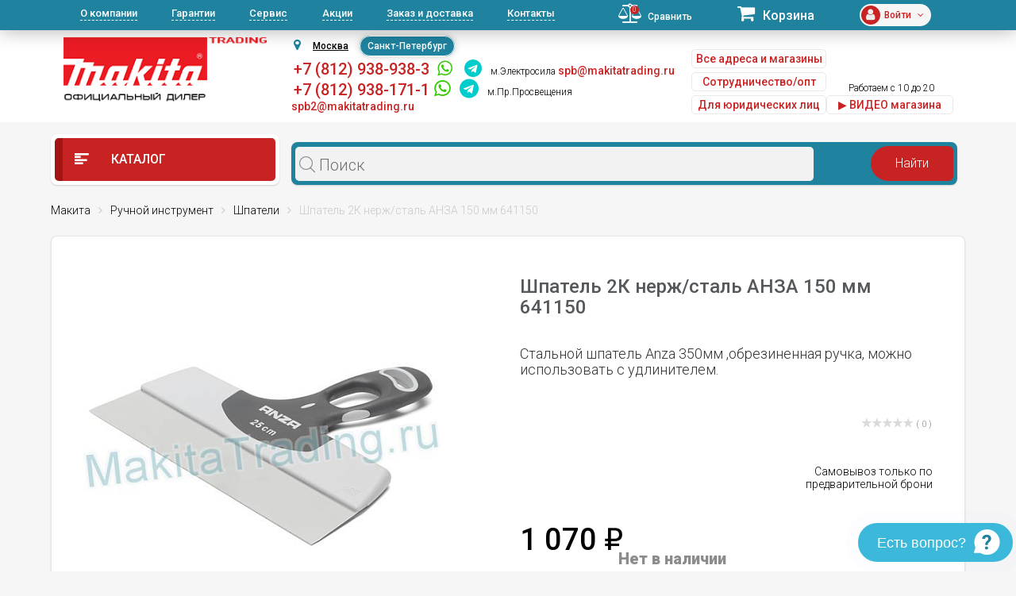

--- FILE ---
content_type: text/html; charset=UTF-8
request_url: https://spb.makitatrading.ru/catalog/product/85969/
body_size: 46647
content:
<!DOCTYPE html>
<html lang="ru">
<head>
    <meta charset="utf-8">
  <meta name="theme-color" content="#03313c">
			<meta name="viewport" content="width=device-width, initial-scale=1, user-scalable=no">
		
  <link rel="shortcut icon" type="image/x-icon" href="/bitrix/templates/spb/favicon.ico"/>
  <meta http-equiv="Content-Type" content="text/html; charset=UTF-8" />
<meta name="robots" content="index, follow" />
<meta name="keywords" content="шпатель 2к нерж/сталь анза 150 мм 641150 anza 641150 цена отзывы купить инструкция" />
<meta name="description" content="Шпатель 2К нерж/сталь АНЗА 150 мм 641150 – купить в интернет-магазине MAKITA Trading. Цена, отзывы, фото, технические характеристики, описание." />
<script data-skip-moving="true">(function(w, d, n) {var cl = "bx-core";var ht = d.documentElement;var htc = ht ? ht.className : undefined;if (htc === undefined || htc.indexOf(cl) !== -1){return;}var ua = n.userAgent;if (/(iPad;)|(iPhone;)/i.test(ua)){cl += " bx-ios";}else if (/Windows/i.test(ua)){cl += ' bx-win';}else if (/Macintosh/i.test(ua)){cl += " bx-mac";}else if (/Linux/i.test(ua) && !/Android/i.test(ua)){cl += " bx-linux";}else if (/Android/i.test(ua)){cl += " bx-android";}cl += (/(ipad|iphone|android|mobile|touch)/i.test(ua) ? " bx-touch" : " bx-no-touch");cl += w.devicePixelRatio && w.devicePixelRatio >= 2? " bx-retina": " bx-no-retina";if (/AppleWebKit/.test(ua)){cl += " bx-chrome";}else if (/Opera/.test(ua)){cl += " bx-opera";}else if (/Firefox/.test(ua)){cl += " bx-firefox";}ht.className = htc ? htc + " " + cl : cl;})(window, document, navigator);</script>


<link href="/bitrix/css/dbogdanoff.cookie/style.min.css?1748528674763" type="text/css"  rel="stylesheet" />
<link href="/bitrix/js/ui/design-tokens/dist/ui.design-tokens.min.css?173990915523463" type="text/css"  rel="stylesheet" />
<link href="/bitrix/js/ui/fonts/opensans/ui.font.opensans.min.css?17399091552320" type="text/css"  rel="stylesheet" />
<link href="/bitrix/js/main/popup/dist/main.popup.bundle.min.css?173990915526589" type="text/css"  rel="stylesheet" />
<link href="/bitrix/js/main/rating/main.rating.min.css?173990915532093" type="text/css"  rel="stylesheet" />
<link href="/bitrix/js/socialservices/css/ss.min.css?17399091554772" type="text/css"  rel="stylesheet" />
<link href="/bitrix/css/arturgolubev.countrymask/iti.min.css?16436158443086" type="text/css"  rel="stylesheet" />
<link href="/bitrix/css/arturgolubev.countrymask/iti-cng.min.css?16436158441046" type="text/css"  rel="stylesheet" />
<link href="/bitrix/cache/css/s4/spb/page_e052e50343b595a5b8125b090efdad38/page_e052e50343b595a5b8125b090efdad38_v1.css?1741250890114125" type="text/css"  rel="stylesheet" />
<link href="/bitrix/panel/main/popup.min.css?173990915820774" type="text/css"  rel="stylesheet" />
<link href="/bitrix/cache/css/s4/spb/default_e087e9d4c4b9b627a749613d5fda054b/default_e087e9d4c4b9b627a749613d5fda054b_v1.css?17412508901092" type="text/css"  rel="stylesheet" />
<link href="/bitrix/cache/css/s4/spb/template_b41a81d98c24587f4406b2dcb0252203/template_b41a81d98c24587f4406b2dcb0252203_v1.css?1747640705352147" type="text/css"  data-template-style="true" rel="stylesheet" />
  <link
      href="https://fonts.googleapis.com/css?family=Roboto:300,300i,400,400i,500,500i,700,700i,900,900i&amp;subset=cyrillic"
      rel="stylesheet">
	                        






<meta property="og:image" content="https://spb.makitatrading.ru/upload/dev2fun.imagecompress/webp/iblock/0e1/641350.webp"/>
<meta property="og:title" content="Шпатель 2К нерж/сталь АНЗА 150 мм 641150: купить в интернет-магазине MAKITA Trading Санкт-Петербург"/>
<meta property="og:type" content="website"/>
<meta property="og:url" content="https://spb.makitatrading.ru/catalog/product/85969/" />
<link rel="canonical" href="https://spb.makitatrading.ru/catalog/product/85969/" />
<meta property="og:description" content="Шпатель 2К нерж/сталь АНЗА 150 мм 641150 – купить в интернет-магазине MAKITA Trading. Цена, отзывы, фото, технические характеристики, описание."/>



  <title>Шпатель 2К нерж/сталь АНЗА 150 мм 641150: купить в интернет-магазине MAKITA Trading Санкт-Петербург</title>


    <meta name="google-site-verification" content="w2GEeWwYFslXTOQOuMQV-CRPD17zOJZW1Q5sj_QOOR8"/>

               <!-- Global site tag (gtag.js) - Google Analytics -->
<script data-skip-moving="true" async src="https://www.googletagmanager.com/gtag/js?id=UA-121836774-1"></script>
<script data-skip-moving="true" >
  window.dataLayer = window.dataLayer || [];
  function gtag(){dataLayer.push(arguments);}
  gtag('js', new Date());

  gtag('config', 'UA-121836774-1');
</script>
<!-- Global site tag (gtag.js) - Google Analytics -->

<!--comagic-->

<!--comagic-->
<style type="text/css">
div.leadia_develop_text {
    display: none!important;
    font-size: 0px!important;
}
</style>
    <link href="/bitrix/templates/spb/css/styleWidgetQuiz.css" type="text/css" rel="stylesheet">
</head>
<body>

<!-- Yandex.Metrika counter -->
<script data-skip-moving="true" type="text/javascript" >
   (function(m,e,t,r,i,k,a){m[i]=m[i]||function(){(m[i].a=m[i].a||[]).push(arguments)};
   m[i].l=1*new Date();k=e.createElement(t),a=e.getElementsByTagName(t)[0],k.async=1,k.src=r,a.parentNode.insertBefore(k,a)})
   (window, document, "script", "https://mc.yandex.ru/metrika/tag.js", "ym");

   ym(56127082, "init", {
        clickmap:true,
        trackLinks:true,
        accurateTrackBounce:true,
        webvisor:true,
        ecommerce:"dataLayer"
   });
</script>
<noscript><div><img src="https://mc.yandex.ru/watch/56127082" style="position:absolute; left:-9999px;" alt="" /></div></noscript>
<!-- /Yandex.Metrika counter -->
<div id="panel"></div>
<header id="header" class="hidden-md-down">
  <div id="topLine">
    <div class="container">
      <div class="row">
        <div class="col-lg-7">
          <nav id="headerNav">
            
<ul>
    
	<li class="current"><a href="/about/">О компании</a></li>
	<li><a href="/garantii/">Гарантии</a></li>
	<li><a href="/remont-instrumenta-makita/">Сервис</a></li>
	<li><a href="/akczii/">Акции</a></li>
	<li><a href="/zakaz-i-dostavka/">Заказ и доставка</a></li>
	<li><a href="/contacts/">Контакты</a></li>
</ul>          </nav>
        </div>
        <div class="col-lg-5">
          <div class="bar">
            <div id="comp_5ce385ccf15b620b081e3c9ec6b3bb98">
<!--'start_frame_cache_9J9wbd'--><a href="/catalog/compare/" class="compare"><span class="fa fa-balance-scale"></span><span class="count">0</span><span class="val">Сравнить</span></a>
<!--'end_frame_cache_9J9wbd'--></div>            <div class="cart">
              <!--'start_frame_cache_FKauiI'-->	<a href="/personal/cart/">
		<span class="fa fa-shopping-cart"></span>
		<span class="val">Корзина</span>
	</a>
<!--'end_frame_cache_FKauiI'-->            </div>
            <div class="profile">
              <!--'start_frame_cache_iIjGFB'-->	<div class="icon">
		<span class="fa fa-user"></span>
	</div>
	<div class="email"><span class="stronger">Войти<span class="fa fa-angle-down"></span></div>
	<div class="controls">
		<a href="/login/?backurl=%2Fcatalog%2Fproduct%2F85969%2F" class="btn btnWhite btnRound">Вход</a>
		<a href="/login/?register=yes&amp;backurl=%2Fcatalog%2Fproduct%2F85969%2F" class="btn btnWhite btnRound">Регистрация</a>
	</div>
	
<!--'end_frame_cache_iIjGFB'-->            </div>
          </div>
        </div>
      </div>
    </div>
  </div>
  <div id="headerInfo">
    <div class="container">
      <div class="row">
        <div class="col-lg-3">
		          
				<a href="/" id="logo"><img src="/bitrix/templates/spb/images/logo-makitatrading.png" alt=""></a>
	

        
        </div>
        <div class="col-lg-9">
          <div class="flex">
            <div class="contacts">
              <div class="top">
			  
					
					
					<div id="shapka-block2">
					 
						<div id="geolocation" class="geolocation">
							<i class="fa fa-map-marker" aria-hidden="true"></i><a class="geolocation_link" href="https://makitatrading.ru/catalog/product/85969/">Москва</a>
							<span class="geolocation_active">Санкт-Петербург</span>
							<!--<a class="geolocation_link" href="https://kazan.makitatrading.ru/catalog/product/85969/">Казань</a>-->
						</div>
						
						  <div class="item" style="text-align: left;">
						&nbsp;<span style="font-size:22px;font-weight:500;"><a href="tel:+78129389383" class="phone2">+7 (812) 938-938-3</a>
						&nbsp;<a style="font-size:100%;color:#33cc00;" rel="nofollow" target="_blank" href="https://wa.me/79219389383"><span class="fa fa-whatsapp"></span></a>
						&nbsp;<a style="font-size:100%;color:#00cccc;" rel="nofollow" target="_blank" href="https://t.me/+79219389383"><span class="fa fa-telegram"></span></a></span>

						&nbsp;<a href="/contacts/spb-elektrosila/">м.Электросила</a> <span style="font-size: 14px;font-weight: 500;color: #c82323;">spb@makitatrading.ru</span><br/>
									<span class="top-kashirka">&nbsp;<a href="tel:+78129381711" class="phone2">+7 (812) 938-171-1</a>
						&nbsp;<a style="font-size:200%;color:#33cc00;" rel="nofollow" target="_blank" href="https://wa.me/79219381711"><span class="fa fa-whatsapp"></span></a>
						&nbsp;<a style="font-size:200%;color:#00cccc;" rel="nofollow" target="_blank" href="https://t.me/+79219381711"><span class="fa fa-telegram"></span></a>
									&nbsp;<a href="/contacts/spb-lesnaja/">м.Пр.Просвещения</a> <span style="font-size: 14px;font-weight: 500;color: #c82323;">spb2@makitatrading.ru</span></span><br/>
									<!--<span class="top-kashirka">&nbsp;<a href="tel:+78129383238" class="phone2">+7 (812) 938-323-8</a>&nbsp;Юнона</span>-->
						</div>						
					</div>
					
					
					
					<!--<div id="shapka-block5">
						<div class="item" style="text-align: left;">
								&nbsp;<span><a href="tel:+78129389383" class="comagic_phone2">+7 (812) 938-938-3 </a></span> <a href="/contacts/spb-elektrosila/" style="text-decoration: underline">м.Электросила</a><br>
								&nbsp;<span><a href="tel:+78129389383" class="comagic_phone22">+7 (812) 938-171-1</a></span> <a href="/contacts/spb-lesnaja/" style="text-decoration: underline">м.Лесная</a><br>
								&nbsp;<span><a href="tel:+78129383238" class="comagic_phone22">+7 (812) 938-323-8</a></span> <a href="/contacts/spb-unona/" style="text-decoration: underline">Юнона</a><br>
						</div>
					</div>-->
					
					
										<div id="shapka-block3">
						<div class="item" style="text-align: left;">
								<a href="/contacts/" class="btn btnWhite btnRound" style="margin-top:0px; float:left; padding:5px 5px; margin-top:5px;">Все адреса и магазины</a>
								<a href="/contacts/" class="btn btnWhite btnRound" style="margin-top:0px; float:left; padding:5px 5px; display: none;">Получить консультацию</a><br />
								<a href="/partner/" class="btn btnWhite btnRound" style="margin-top:5px; float:left; padding:5px 5px;">Сотрудничество/опт</a><br />
								<a href="/corp/" class="btn btnWhite btnRound" style="margin-top:5px; float:left; padding:5px 5px;">Для юридических лиц</a><br />
						</div>
					</div>
					
					<div id="shapka-block4">
					
								      

<div class="item">

<span class="top-kashirka"><!--&nbsp;E-mail: <a href="mailto:spb@makitatrading.ru">spb@makitatrading.ru</a></span><br/>-->
	<span class="top-kashirka">&nbsp;Работаем с 10 до 20</span><br />
	<noindex><a href="https://www.youtube.com/embed/QiD2pnyhajA" class="btn btnWhite btnRound" style="margin-top:0px; float:left; padding:5px 5px; width:160px;float: revert;" target="_blank" rel="nofollow">▶ ВИДЕО магазина</a><br/></noindex>


</div> 
  


								
										</div>
					
					
                </div>
              </div>
			              </div>
			          </div>
        </div>
      </div>
    </div>
  </div>
</header>
<div id="mobileHeader" class="hidden-lg-up">
  <div class="flex">
    <div class="mob-header-left">
      <div class="openNav">
        <span class="top"></span>
        <span class="center"></span>
        <span class="bottom"></span>
      </div>
      				<a href="/" class="logo"><img src="/bitrix/templates/spb/images/logo-makitatrading.png" alt=""></a>
    </div>
    <div class="bar">
      <div id="comp_6c66add0dde74112d16537d08f6279e9">
<!--'start_frame_cache_7BAowd'--><a href="/catalog/compare/" class="compare"><span class="fa fa-balance-scale"></span><span class="count">0</span><span class="val">Сравнить</span></a>
<!--'end_frame_cache_7BAowd'--></div>
      <!--'start_frame_cache_T0kNhm'-->	<a href="/personal/cart/" class="cart">
		<span class="fa fa-shopping-cart"></span>
		<span class="count">0</span>
	</a>
<!--'end_frame_cache_T0kNhm'-->      <!--'start_frame_cache_8k8aZS'-->
	<a href="/login/?backurl=%2Fcatalog%2Fproduct%2F85969%2F" class="profile">
		<span class="icon"><span class="fa fa-user"></span></span>
	</a>
<!--'end_frame_cache_8k8aZS'-->    </div>
  </div>
  

  
  
 </div>

<nav id="headerMobileNav" class="hidden-lg-up">	

		
	<div class="phones phones-web">
		<div class="phones-list">
			<!--<span class="h6">интернет-магазин</span><br><a href="tel:88003501319" class="phone2">8 (800) 350-13-19</a><br>
			<span class="h6">юр.лица</span><br><a href="tel:+74951851583" class="phone2">+7 (495) 185-15-83</a>-->
					
		</div>
	</div>
	
<hr / style="border: 1px dashed #5e868f;">
		
	<div class="phones phones-web">
		<div class="phones-list">
			<span class="h6"> <a href="/contacts/spb-elektrosila/" style="text-decoration: underline">м.Электросила</a></span><br><a href="tel:+78129389383" class="comagic_phone22 phone2">+7 (812) 938-938-3</a><br>
			&nbsp;<a style="color:#33cc00;" rel="nofollow" target="_blank" href="https://wa.me/79219389383"><span class="fa fa-whatsapp"></span></a>
			&nbsp;<a style="color:#00cccc;" rel="nofollow" target="_blank" href="https://t.me/+79219389383"><span class="fa fa-telegram"></span></a><br>
			<span class="h6"><a href="/contacts/spb-lesnaja/" style="text-decoration: underline">м.Пр.Просвещения</a></span><br><a href="tel:+78129381711" class="phone2">+7 (812) 938-171-1</a><br>
			&nbsp;<a style="color:#33cc00;" rel="nofollow" target="_blank" href="https://wa.me/79219381711"><span class="fa fa-whatsapp"></span></a>
			&nbsp;<a style="color:#00cccc;" rel="nofollow" target="_blank" href="https://t.me/+79219381711"><span class="fa fa-telegram"></span></a><br>		
			<!--<span class="h6"> <a href="/contacts/spb-unona/" style="text-decoration: underline">Юнона</a></span><br><a href="tel:+78129383238" class="comagic_phone22 phone2">+7 (812) 938-323-8</a><br>-->
		</div>
	</div>
		
<hr / style="border: 1px dashed #5e868f;">

					
					
  
<ul>
    
	<li class="current"><a href="/about/">О компании</a></li>
	<li><a href="/garantii/">Гарантии</a></li>
	<li><a href="/remont-instrumenta-makita/">Сервис</a></li>
	<li><a href="/akczii/">Акции</a></li>
	<li><a href="/zakaz-i-dostavka/">Заказ и доставка</a></li>
	<li><a href="/contacts/">Контакты</a></li>
</ul>  
  
  <hr / style="border: 1px dashed #5e868f;">
	
	 <div class="phones phones-web">
		<div class="phones-list">						
					
			<a href="/corp/" class="mob-head-btn btn-off btnWhite btnRound">Б/Н расчет</a><br>
			<a href="/contacts/" class="mob-head-btn btn-off btnWhite btnRound">Магазины</a><br>
			<a href="/partner/" class="mob-head-btn btn-off btnWhite btnRound">Сотрудничество/опт</a>
		</div>
	</div>
	
	
</nav>
<nav id="catalogMobileNav" class="hidden-lg-up">
  <div class="closeCatalog"><span class="fa fa-close"></span> Закрыть каталог</div>
  <ul>
    <li ><a href="/brands/"><span
            class="if if-icon-catalogItem01"></span> Бренды</a></li>
    

                              <li class=" accordionNavItem">
        <a href="/catalog/category/3101/">           Lxt</a><span class="fa fa-angle-down accordionNavToggle"></span>            <div class="subMenu accordionNavContent"><ul>                <li class=" accordionNavItem">
          <a href="/catalog/category/3102/">Вибраторы для бетона</a>        </li>
                        <li class=" accordionNavItem">
          <a href="/catalog/category/3121/">Воздуходувки</a>        </li>
                        <li class=" accordionNavItem">
          <a href="/catalog/category/3127/">Газонокосилки</a>        </li>
                        <li class=" accordionNavItem">
          <a href="/catalog/category/3103/">Гайковерты</a>        </li>
                        <li class=" accordionNavItem">
          <a href="/catalog/category/3104/">Дрели</a>        </li>
                        <li class=" accordionNavItem">
          <a href="/catalog/category/3105/">Дрели-шуруповерты</a>        </li>
                        <li class=" accordionNavItem">
          <a href="/catalog/category/3211/">Землебуры</a>        </li>
                        <li class=" accordionNavItem">
          <a href="/catalog/category/3106/">Клининг</a>        </li>
                        <li class=" accordionNavItem">
          <a href="/catalog/category/3128/">Комбимоторы</a>        </li>
                        <li class=" accordionNavItem">
          <a href="/catalog/category/3122/">Кусторезы</a>        </li>
                        <li class=" accordionNavItem">
          <a href="/catalog/category/3107/">Лобзики</a>        </li>
                        <li class=" accordionNavItem">
          <a href="/catalog/category/3108/">Машины шлифовальные</a>        </li>
                        <li class=" accordionNavItem">
          <a href="/catalog/category/3109/">Мультитулы</a>        </li>
                        <li class=" accordionNavItem">
          <a href="/catalog/category/3123/">Ножницы для травы</a>        </li>
                        <li class=" accordionNavItem">
          <a href="/catalog/category/3110/">Ножницы по металлу</a>        </li>
                        <li class=" accordionNavItem">
          <a href="/catalog/category/3111/">Одежда с аккумуляторами</a>        </li>
                        <li class=" accordionNavItem">
          <a href="/catalog/category/3124/">Опрыскиватели</a>        </li>
                        <li class=" accordionNavItem">
          <a href="/catalog/category/3112/">Перфораторы</a>        </li>
                        <li class=" accordionNavItem">
          <a href="/catalog/category/3113/">Пилы</a>        </li>
                        <li class=" accordionNavItem">
          <a href="/catalog/category/3114/">Пистолеты для герметика</a>        </li>
                        <li class=" accordionNavItem">
          <a href="/catalog/category/3115/">Прочее</a>        </li>
                        <li class=" accordionNavItem">
          <a href="/catalog/category/3129/">Радио</a>        </li>
                        <li class=" accordionNavItem">
          <a href="/catalog/category/3116/">Рубанки</a>        </li>
                        <li class=" accordionNavItem">
          <a href="/catalog/category/3117/">Степлеры</a>        </li>
                        <li class=" accordionNavItem">
          <a href="/catalog/category/3126/">Травокосилки</a>        </li>
                        <li class=" accordionNavItem">
          <a href="/catalog/category/3125/">Триммеры</a>        </li>
                        <li class=" accordionNavItem">
          <a href="/catalog/category/3118/">Фрезеры</a>        </li>
                        <li class=" accordionNavItem">
          <a href="/catalog/category/3119/">Штифтозабиватели</a>        </li>
                        <li class=" accordionNavItem">
          <a href="/catalog/category/3120/">Шуруповерты</a>        </li>
        </ul></div></li></div></li>                              <li class=" accordionNavItem">
        <a href="/catalog/category/3264/">           XGT</a><span class="fa fa-angle-down accordionNavToggle"></span>            <div class="subMenu accordionNavContent"><ul>                <li class=" accordionNavItem">
          <a href="/catalog/category/3411/">Аккумуляторные бетонорезы Makita XGT 40В</a>        </li>
                        <li class=" accordionNavItem">
          <a href="/catalog/category/3280/">Воздуходувки Makita XGT 40В</a>        </li>
                        <li class=" accordionNavItem">
          <a href="/catalog/category/3425/">Газонокосилки Makita XGT 40В</a>        </li>
                        <li class=" accordionNavItem">
          <a href="/catalog/category/3273/">Гайковерты Makita XGT 40В</a>        </li>
                        <li class=" accordionNavItem">
          <a href="/catalog/category/3759/">Кусторезы XGT 40В</a>        </li>
                        <li class=" accordionNavItem">
          <a href="/catalog/category/3753/">Мойки высокого давления XGT 40В</a>        </li>
                        <li class=" accordionNavItem">
          <a href="/catalog/category/3298/">Отбойные молотки Makita XGT 40В</a>        </li>
                        <li class=" accordionNavItem">
          <a href="/catalog/category/3276/">Перфораторы Makita XGT 40В</a>        </li>
                                      <li class=" accordionNavItem">
        <a href="/catalog/category/3271/">           Пилы Makita XGT 40В</a>            <span class="fa fa-angle-down accordionNavToggle"></span><div class="subMenu accordionNavContent"><ul>                <li>
          <a href="/catalog/category/3422/">Дисковые пилы Makita XGT 40В</a>        </li>
                        <li>
          <a href="/catalog/category/3521/">Лобзики Makita XGT 40В</a>        </li>
                        <li>
          <a href="/catalog/category/3424/">Маятниковые пилы Makita XGT 40В</a>        </li>
                        <li>
          <a href="/catalog/category/3423/">Сабельные пилы Makita XGT 40В</a>        </li>
                        <li>
          <a href="/catalog/category/3421/">Цепные пилы Makita XGT 40В</a>        </li>
        </ul></div></li>                <li class=" accordionNavItem">
          <a href="/catalog/category/3410/">Прочее</a>        </li>
                        <li class=" accordionNavItem">
          <a href="/catalog/category/3420/">Пылесосы Makita XGT 40В</a>        </li>
                        <li class=" accordionNavItem">
          <a href="/catalog/category/3275/">Триммеры и аккумуляторные косы Makita XGT 40В</a>        </li>
                        <li class=" accordionNavItem">
          <a href="/catalog/category/3497/">Фонари Makita XGT 40В</a>        </li>
                        <li class=" accordionNavItem">
          <a href="/catalog/category/3782/">Фрезеры Makita XGT 40В</a>        </li>
                        <li class=" accordionNavItem">
          <a href="/catalog/category/3272/">Шлифмашины Makita XGT 40В</a>        </li>
                        <li class=" accordionNavItem">
          <a href="/catalog/category/3274/">Шуруповерты Makita XGT 40В</a>        </li>
        </ul></div></li></div></li>                <li class=" accordionNavItem">
          <a href="/catalog/category/1701/"><span
              class="if if-icon-catalogItem14"></span>Акционные товары</a><!--<span class="fa fa-angle-down accordionNavToggle"></span>-->        </li>
                                      <li class=" accordionNavItem">
        <a href="/catalog/category/123/"> <span
            class="if if-icon-catalogItem02"></span>          Запчасти MAKITA</a><span class="fa fa-angle-down accordionNavToggle"></span>            <div class="subMenu accordionNavContent"><ul>                              <li class=" accordionNavItem">
        <a href="/catalog/category/145/">           Алмазные пилы (14)</a>            <span class="fa fa-angle-down accordionNavToggle"></span><div class="subMenu accordionNavContent"><ul>                <li>
          <a href="/catalog/category/2222/">Запчасти для Макита 4100KB</a>        </li>
                        <li>
          <a href="/catalog/category/1730/">Запчасти для Макита 4100NH3</a>        </li>
                        <li>
          <a href="/catalog/category/613/">Запчасти для Макита 4101R (4101 R)</a>        </li>
                        <li>
          <a href="/catalog/category/614/">Запчасти для Макита 4101RH (4101 RH)</a>        </li>
        <li class="all 112233"><a href="/catalog/category/145/">Смотреть все (14)</a></li></ul></div></li>                              <li class=" accordionNavItem">
        <a href="/catalog/category/152/">           Бензопилы (31)</a>            <span class="fa fa-angle-down accordionNavToggle"></span><div class="subMenu accordionNavContent"><ul>                <li>
          <a href="/catalog/category/1177/">Запчасти для Макита DCS232T (DCS 232 T)</a>        </li>
                        <li>
          <a href="/catalog/category/958/">Запчасти для Макита DCS330TH (DCS 330 TH)</a>        </li>
                        <li>
          <a href="/catalog/category/959/">Запчасти для Макита DCS34 (DCS 34)</a>        </li>
                        <li>
          <a href="/catalog/category/962/">Запчасти для Макита DCS3410TH (DCS 3410 TH)</a>        </li>
        <li class="all 112233"><a href="/catalog/category/152/">Смотреть все (31)</a></li></ul></div></li>                              <li class=" accordionNavItem">
        <a href="/catalog/category/154/">           Генераторы (13)</a>            <span class="fa fa-angle-down accordionNavToggle"></span><div class="subMenu accordionNavContent"><ul>                <li>
          <a href="/catalog/category/1908/">Запчасти для Макита EG2250A</a>        </li>
                        <li>
          <a href="/catalog/category/1166/">Запчасти для Макита EG240C (EG 240 C)</a>        </li>
                        <li>
          <a href="/catalog/category/1167/">Запчасти для Макита EG241A (EG 241 A)</a>        </li>
                        <li>
          <a href="/catalog/category/1909/">Запчасти для Макита EG2850A</a>        </li>
        <li class="all 112233"><a href="/catalog/category/154/">Смотреть все (13)</a></li></ul></div></li>                              <li class=" accordionNavItem">
        <a href="/catalog/category/135/">           Дрели (166)</a>            <span class="fa fa-angle-down accordionNavToggle"></span><div class="subMenu accordionNavContent"><ul>                <li>
          <a href="/catalog/category/554/">Запчасти для Макита 6010BVR (6010 BVR)</a>        </li>
                        <li>
          <a href="/catalog/category/188/">Запчасти для Макита 6010D (6010 D)</a>        </li>
                        <li>
          <a href="/catalog/category/189/">Запчасти для Макита 6010SD (6010 SD)</a>        </li>
                        <li>
          <a href="/catalog/category/190/">Запчасти для Макита 6012D (6012 D)</a>        </li>
        <li class="all 112233"><a href="/catalog/category/135/">Смотреть все (166)</a></li></ul></div></li>                              <li class=" accordionNavItem">
        <a href="/catalog/category/155/">           Другой инструмент (140)</a>            <span class="fa fa-angle-down accordionNavToggle"></span><div class="subMenu accordionNavContent"><ul>                <li>
          <a href="/catalog/category/3436/">Запчасти для Макита AC001G</a>        </li>
                        <li>
          <a href="/catalog/category/2142/">Запчасти для Макита AF600</a>        </li>
                        <li>
          <a href="/catalog/category/2143/">Запчасти для Макита AN611</a>        </li>
                        <li>
          <a href="/catalog/category/2144/">Запчасти для Макита AN621</a>        </li>
        <li class="all 112233"><a href="/catalog/category/155/">Смотреть все (140)</a></li></ul></div></li>                              <li class=" accordionNavItem">
        <a href="/catalog/category/140/">           Лобзики (43)</a>            <span class="fa fa-angle-down accordionNavToggle"></span><div class="subMenu accordionNavContent"><ul>                <li>
          <a href="/catalog/category/486/">Запчасти для Макита 4300BV (4300 BV)</a>        </li>
                        <li>
          <a href="/catalog/category/181/">Запчасти для Макита 4300D (4300 D)</a>        </li>
                        <li>
          <a href="/catalog/category/487/">Запчасти для Макита 4301BV (4301 BV)</a>        </li>
                        <li>
          <a href="/catalog/category/488/">Запчасти для Макита 4302C (4302 C)</a>        </li>
        <li class="all 112233"><a href="/catalog/category/140/">Смотреть все (43)</a></li></ul></div></li>                              <li class=" accordionNavItem">
        <a href="/catalog/category/141/">           Ножницы по металлу (29)</a>            <span class="fa fa-angle-down accordionNavToggle"></span><div class="subMenu accordionNavContent"><ul>                <li>
          <a href="/catalog/category/185/">Запчасти для Макита 4603D (4603 D)</a>        </li>
                        <li>
          <a href="/catalog/category/186/">Запчасти для Макита 4604D (4604 D)</a>        </li>
                        <li>
          <a href="/catalog/category/1760/">Запчасти для Макита BJN160</a>        </li>
                        <li>
          <a href="/catalog/category/1759/">Запчасти для Макита BJN161</a>        </li>
        <li class="all 112233"><a href="/catalog/category/141/">Смотреть все (29)</a></li></ul></div></li>                              <li class=" accordionNavItem">
        <a href="/catalog/category/138/">           Отбойные молотки (46)</a>            <span class="fa fa-angle-down accordionNavToggle"></span><div class="subMenu accordionNavContent"><ul>                <li>
          <a href="/catalog/category/3172/">Запчасти для Макита DHK180</a>        </li>
                        <li>
          <a href="/catalog/category/626/">Запчасти для Макита HK0500 (HK 0500)</a>        </li>
                        <li>
          <a href="/catalog/category/627/">Запчасти для Макита HK1800 (HK 1800)</a>        </li>
                        <li>
          <a href="/catalog/category/628/">Запчасти для Макита HK1810 (HK 1810)</a>        </li>
        <li class="all 112233"><a href="/catalog/category/138/">Смотреть все (46)</a></li></ul></div></li>                              <li class=" accordionNavItem">
        <a href="/catalog/category/137/">           Перфораторы (124)</a>            <span class="fa fa-angle-down accordionNavToggle"></span><div class="subMenu accordionNavContent"><ul>                <li>
          <a href="/catalog/category/337/">Запчасти для Макита BHP453 (BHP 453)</a>        </li>
                        <li>
          <a href="/catalog/category/339/">Запчасти для Макита BHR162 (BHR 162)</a>        </li>
                        <li>
          <a href="/catalog/category/340/">Запчасти для Макита BHR200 (BHR 200)</a>        </li>
                        <li>
          <a href="/catalog/category/341/">Запчасти для Макита BHR202 (BHR 202)</a>        </li>
        <li class="all 112233"><a href="/catalog/category/137/">Смотреть все (124)</a></li></ul></div></li>                              <li class=" accordionNavItem">
        <a href="/catalog/category/139/">           Пилы (173)</a>            <span class="fa fa-angle-down accordionNavToggle"></span><div class="subMenu accordionNavContent"><ul>                <li>
          <a href="/catalog/category/736/">Запчасти для Макита 2106 (2106)</a>        </li>
                        <li>
          <a href="/catalog/category/737/">Запчасти для Макита 2107F (2107 F)</a>        </li>
                        <li>
          <a href="/catalog/category/462/">Запчасти для Макита 2400B (2400 B)</a>        </li>
                        <li>
          <a href="/catalog/category/738/">Запчасти для Макита 2412N (2412 N)</a>        </li>
        <li class="all 112233"><a href="/catalog/category/139/">Смотреть все (173)</a></li></ul></div></li>                              <li class=" accordionNavItem">
        <a href="/catalog/category/148/">           Пылесосы (70)</a>            <span class="fa fa-angle-down accordionNavToggle"></span><div class="subMenu accordionNavContent"><ul>                <li>
          <a href="/catalog/category/847/">Запчасти для Макита 4010Y (4010 Y)</a>        </li>
                        <li>
          <a href="/catalog/category/173/">Запчасти для Макита 4013D (4013 D)</a>        </li>
                        <li>
          <a href="/catalog/category/174/">Запчасти для Макита 4071D (4071 D)</a>        </li>
                        <li>
          <a href="/catalog/category/175/">Запчасти для Макита 4072D (4072 D)</a>        </li>
        <li class="all 112233"><a href="/catalog/category/148/">Смотреть все (70)</a></li></ul></div></li>                              <li class=" accordionNavItem">
        <a href="/catalog/category/142/">           Рубанки (29)</a>            <span class="fa fa-angle-down accordionNavToggle"></span><div class="subMenu accordionNavContent"><ul>                <li>
          <a href="/catalog/category/735/">Запчасти для Макита 1002BA (1002 BA)</a>        </li>
                        <li>
          <a href="/catalog/category/170/">Запчасти для Макита 1050D (1050 D)</a>        </li>
                        <li>
          <a href="/catalog/category/171/">Запчасти для Макита 1051D (1051 D)</a>        </li>
                        <li>
          <a href="/catalog/category/450/">Запчасти для Макита 1100 (1100)</a>        </li>
        <li class="all 112233"><a href="/catalog/category/142/">Смотреть все (29)</a></li></ul></div></li>                              <li class=" accordionNavItem">
        <a href="/catalog/category/134/">           Садовый инструмент (458)</a>            <span class="fa fa-angle-down accordionNavToggle"></span><div class="subMenu accordionNavContent"><ul>                <li>
          <a href="/catalog/category/920/">Запчасти для Макита 109 (109)</a>        </li>
                        <li>
          <a href="/catalog/category/921/">Запчасти для Макита 109HS (109 HS)</a>        </li>
                        <li>
          <a href="/catalog/category/922/">Запчасти для Макита 110i (110 i)</a>        </li>
                        <li>
          <a href="/catalog/category/923/">Запчасти для Макита 111 (111)</a>        </li>
        <li class="all 112233"><a href="/catalog/category/134/">Смотреть все (458)</a></li></ul></div></li>                              <li class=" accordionNavItem">
        <a href="/catalog/category/151/">           Степлеры (16)</a>            <span class="fa fa-angle-down accordionNavToggle"></span><div class="subMenu accordionNavContent"><ul>                <li>
          <a href="/catalog/category/1742/">Запчасти для Макита AF505N</a>        </li>
                        <li>
          <a href="/catalog/category/1764/">Запчасти для Макита BPT351</a>        </li>
                        <li>
          <a href="/catalog/category/358/">Запчасти для Макита BST110 (BST 110)</a>        </li>
                        <li>
          <a href="/catalog/category/1124/">Запчасти для Макита BST220 (BST 220)</a>        </li>
        <li class="all 112233"><a href="/catalog/category/151/">Смотреть все (16)</a></li></ul></div></li>                              <li class=" accordionNavItem">
        <a href="/catalog/category/150/">           Точильные станки</a>            <span class="fa fa-angle-down accordionNavToggle"></span><div class="subMenu accordionNavContent"><ul>                <li>
          <a href="/catalog/category/1031/">Запчасти для Макита GB602W (GB 602 W)</a>        </li>
                        <li>
          <a href="/catalog/category/1032/">Запчасти для Макита GB801 (GB 801)</a>        </li>
        </ul></div></li>                              <li class=" accordionNavItem">
        <a href="/catalog/category/147/">           Фены (12)</a>            <span class="fa fa-angle-down accordionNavToggle"></span><div class="subMenu accordionNavContent"><ul>                <li>
          <a href="/catalog/category/3391/">Запчасти для Макита DHG180</a>        </li>
                        <li>
          <a href="/catalog/category/3392/">Запчасти для Макита DHG181</a>        </li>
                        <li>
          <a href="/catalog/category/904/">Запчасти для Макита HG5002 (HG 5002)</a>        </li>
                        <li>
          <a href="/catalog/category/1173/">Запчасти для Макита HG5012 (HG 5012)</a>        </li>
        <li class="all 112233"><a href="/catalog/category/147/">Смотреть все (12)</a></li></ul></div></li>                              <li class=" accordionNavItem">
        <a href="/catalog/category/143/">           Фрезеры (52)</a>            <span class="fa fa-angle-down accordionNavToggle"></span><div class="subMenu accordionNavContent"><ul>                <li>
          <a href="/catalog/category/466/">Запчасти для Макита 3600B (3600 B)</a>        </li>
                        <li>
          <a href="/catalog/category/467/">Запчасти для Макита 3601B (3601 B)</a>        </li>
                        <li>
          <a href="/catalog/category/468/">Запчасти для Макита 3608B (3608 B)</a>        </li>
                        <li>
          <a href="/catalog/category/469/">Запчасти для Макита 3612 (3612)</a>        </li>
        <li class="all 112233"><a href="/catalog/category/143/">Смотреть все (52)</a></li></ul></div></li>                              <li class=" accordionNavItem">
        <a href="/catalog/category/149/">           Шлифмашины (299)</a>            <span class="fa fa-angle-down accordionNavToggle"></span><div class="subMenu accordionNavContent"><ul>                <li>
          <a href="/catalog/category/744/">Запчасти для Макита 9005B (9005 B)</a>        </li>
                        <li>
          <a href="/catalog/category/745/">Запчасти для Макита 9015B (9015 B)</a>        </li>
                        <li>
          <a href="/catalog/category/746/">Запчасти для Макита 9016B (9016 B)</a>        </li>
                        <li>
          <a href="/catalog/category/747/">Запчасти для Макита 9027 (9027)</a>        </li>
        <li class="all 112233"><a href="/catalog/category/149/">Смотреть все (299)</a></li></ul></div></li>                              <li class=" accordionNavItem">
        <a href="/catalog/category/146/">           Штроборезы (8)</a>            <span class="fa fa-angle-down accordionNavToggle"></span><div class="subMenu accordionNavContent"><ul>                <li>
          <a href="/catalog/category/3433/">Запчасти для Макита CE002G</a>        </li>
                        <li>
          <a href="/catalog/category/3769/">Запчасти для Макита CE003G</a>        </li>
                        <li>
          <a href="/catalog/category/3770/">Запчасти для Макита CE004G</a>        </li>
                        <li>
          <a href="/catalog/category/732/">Запчасти для Макита SG1250 (SG 1250)</a>        </li>
        <li class="all 112233"><a href="/catalog/category/146/">Смотреть все (8)</a></li></ul></div></li>                              <li class=" accordionNavItem">
        <a href="/catalog/category/136/">           Шуруповерты (333)</a>            <span class="fa fa-angle-down accordionNavToggle"></span><div class="subMenu accordionNavContent"><ul>                <li>
          <a href="/catalog/category/203/">Запчасти для Макита 6094D (6094 D)</a>        </li>
                        <li>
          <a href="/catalog/category/205/">Запчасти для Макита 6096D (6096 D)</a>        </li>
                        <li>
          <a href="/catalog/category/222/">Запчасти для Макита 6261D (6261 D)</a>        </li>
                        <li>
          <a href="/catalog/category/224/">Запчасти для Макита 6271D (6271 D)</a>        </li>
        <li class="all 112233"><a href="/catalog/category/136/">Смотреть все (333)</a></li></ul></div></li>                              <li class=" accordionNavItem">
        <a href="/catalog/category/144/">           Эл. цепные пилы (30)</a>            <span class="fa fa-angle-down accordionNavToggle"></span><div class="subMenu accordionNavContent"><ul>                <li>
          <a href="/catalog/category/380/">Запчасти для Макита BUC121 (BUC 121)</a>        </li>
                        <li>
          <a href="/catalog/category/381/">Запчасти для Макита BUC122 (BUC 122)</a>        </li>
                        <li>
          <a href="/catalog/category/3428/">Запчасти для Макита DUA301</a>        </li>
                        <li>
          <a href="/catalog/category/3439/">Запчасти для Макита DUC150</a>        </li>
        <li class="all 112233"><a href="/catalog/category/144/">Смотреть все (30)</a></li></ul></div></li></div></li>                              <li class=" accordionNavItem">
        <a href="/catalog/category/49/"> <span
            class="if if-icon-catalogItem03"></span>          Расходные материалы</a><span class="fa fa-angle-down accordionNavToggle"></span>            <div class="subMenu accordionNavContent"><ul>                <li class=" accordionNavItem">
          <a href="/catalog/category/1275/">Наборы</a>        </li>
                                      <li class=" accordionNavItem">
        <a href="/catalog/category/1307/">           Сверла</a>            <span class="fa fa-angle-down accordionNavToggle"></span><div class="subMenu accordionNavContent"><ul>                <li>
          <a href="/catalog/category/1346/">Сверла по бетону</a>        </li>
                        <li>
          <a href="/catalog/category/1345/">Сверла по металлу</a>        </li>
                        <li>
          <a href="/catalog/category/1412/">Шаговые сверла</a>        </li>
                        <li>
          <a href="/catalog/category/1383/">Сверла по дереву</a>        </li>
                        <li>
          <a href="/catalog/category/1609/">Плоские резцовые сверла</a>        </li>
                        <li>
          <a href="/catalog/category/1610/">Сверла по стеклу и керамике</a>        </li>
        </ul></div></li>                <li class=" accordionNavItem">
          <a href="/catalog/category/1338/">Зенкеры</a>        </li>
                        <li class=" accordionNavItem">
          <a href="/catalog/category/1300/">Миксеры</a>        </li>
                        <li class=" accordionNavItem">
          <a href="/catalog/category/1320/">Патроны</a>        </li>
                                      <li class=" accordionNavItem">
        <a href="/catalog/category/1273/">           Буры</a>            <span class="fa fa-angle-down accordionNavToggle"></span><div class="subMenu accordionNavContent"><ul>                <li>
          <a href="/catalog/category/1443/">Проломные буры</a>        </li>
                        <li>
          <a href="/catalog/category/1360/">Буры sds-plus</a>        </li>
                        <li>
          <a href="/catalog/category/1361/">Буры sds-max</a>        </li>
                        <li>
          <a href="/catalog/category/1596/">Переходники и удлинители</a>        </li>
        </ul></div></li>                              <li class=" accordionNavItem">
        <a href="/catalog/category/1274/">           Долота</a>            <span class="fa fa-angle-down accordionNavToggle"></span><div class="subMenu accordionNavContent"><ul>                <li>
          <a href="/catalog/category/2674/">Другой формы</a>        </li>
                        <li>
          <a href="/catalog/category/2671/">Зубила</a>        </li>
                        <li>
          <a href="/catalog/category/2673/">Лопатки</a>        </li>
                        <li>
          <a href="/catalog/category/2672/">Пики</a>        </li>
        </ul></div></li>                              <li class=" accordionNavItem">
        <a href="/catalog/category/1309/">           Коронки</a>            <span class="fa fa-angle-down accordionNavToggle"></span><div class="subMenu accordionNavContent"><ul>                <li>
          <a href="/catalog/category/1368/">Буровые коронки</a>        </li>
                        <li>
          <a href="/catalog/category/1367/">Пильные коронки</a>        </li>
                        <li>
          <a href="/catalog/category/3262/">Центрирующие сверла для коронок</a>        </li>
        </ul></div></li>                              <li class=" accordionNavItem">
        <a href="/catalog/category/1316/">           Биты</a>            <span class="fa fa-angle-down accordionNavToggle"></span><div class="subMenu accordionNavContent"><ul>                <li>
          <a href="/catalog/category/1379/">Биты Philips</a>        </li>
                        <li>
          <a href="/catalog/category/1378/">Биты Pozidriv</a>        </li>
                        <li>
          <a href="/catalog/category/1380/">Биты Torx (звезда)</a>        </li>
                        <li>
          <a href="/catalog/category/1381/">Биты с плоским шлицем</a>        </li>
                        <li>
          <a href="/catalog/category/1382/">Биты Hex - шестигранник</a>        </li>
                        <li>
          <a href="/catalog/category/1595/">Магнитные держатели насадок, удлинители, адаптеры</a>        </li>
        </ul></div></li>                <li class=" accordionNavItem">
          <a href="/catalog/category/1614/">Ленты для магазинных шуруповертов</a>        </li>
                        <li class=" accordionNavItem">
          <a href="/catalog/category/1319/">Торцевые головки</a>        </li>
                                      <li class=" accordionNavItem">
        <a href="/catalog/category/1413/">           Расходники для фрезерования</a>            <span class="fa fa-angle-down accordionNavToggle"></span><div class="subMenu accordionNavContent"><ul>                <li>
          <a href="/catalog/category/2665/">Бор-фрезы по металлу</a>        </li>
                        <li>
          <a href="/catalog/category/1415/">Наборы фрез</a>        </li>
                        <li>
          <a href="/catalog/category/3263/">Фрезы для гипсокартона</a>        </li>
                        <li>
          <a href="/catalog/category/1279/">Фрезы</a>        </li>
                        <li>
          <a href="/catalog/category/1414/">Направляющие втулки</a>        </li>
                        <li>
          <a href="/catalog/category/1608/">Направляющие, упоры для фрезеров</a>        </li>
                        <li>
          <a href="/catalog/category/1618/">Шпонки, ламели для фрезера</a>        </li>
        </ul></div></li>                              <li class=" accordionNavItem">
        <a href="/catalog/category/1374/">           Цанги и фланцы</a>            <span class="fa fa-angle-down accordionNavToggle"></span><div class="subMenu accordionNavContent"><ul>                <li>
          <a href="/catalog/category/1377/">Фланцы и гайки для шлифмашин</a>        </li>
                        <li>
          <a href="/catalog/category/1375/">Цанги для шлифмашин</a>        </li>
                        <li>
          <a href="/catalog/category/1376/">Цанги и фланцы для фрезеров</a>        </li>
        </ul></div></li>                <li class=" accordionNavItem">
          <a href="/catalog/category/1384/">Направляющие шины и адаптеры для них</a>        </li>
                        <li class=" accordionNavItem">
          <a href="/catalog/category/1402/">Струбцины и зажимы</a>        </li>
                        <li class=" accordionNavItem">
          <a href="/catalog/category/1324/">Насадки для мультитула</a>        </li>
                                      <li class=" accordionNavItem">
        <a href="/catalog/category/1276/">           Пилки для лобзиков</a>            <span class="fa fa-angle-down accordionNavToggle"></span><div class="subMenu accordionNavContent"><ul>                <li>
          <a href="/catalog/category/2681/">Другие пилки</a>        </li>
                        <li>
          <a href="/catalog/category/2683/">Наборы пилок</a>        </li>
                        <li>
          <a href="/catalog/category/2679/">Пилки по дереву</a>        </li>
                        <li>
          <a href="/catalog/category/2680/">Пилки по металлу</a>        </li>
                        <li>
          <a href="/catalog/category/2682/">Универсальные пилки</a>        </li>
        </ul></div></li>                <li class=" accordionNavItem">
          <a href="/catalog/category/1616/">Упоры и подошвы для лобзиков и пил</a>        </li>
                                      <li class=" accordionNavItem">
        <a href="/catalog/category/1306/">           Пилки для сабельных пил</a>            <span class="fa fa-angle-down accordionNavToggle"></span><div class="subMenu accordionNavContent"><ul>                <li>
          <a href="/catalog/category/2687/">Наборы</a>        </li>
                        <li>
          <a href="/catalog/category/2684/">Полотна по дереву</a>        </li>
                        <li>
          <a href="/catalog/category/2685/">Полотна по металлу</a>        </li>
                        <li>
          <a href="/catalog/category/2686/">Полотна универсальные</a>        </li>
        </ul></div></li>                              <li class=" accordionNavItem">
        <a href="/catalog/category/1400/">           Расходники для ленточных пил</a>            <span class="fa fa-angle-down accordionNavToggle"></span><div class="subMenu accordionNavContent"><ul>                <li>
          <a href="/catalog/category/1341/">Полотна для ленточных пил</a>        </li>
                        <li>
          <a href="/catalog/category/1401/">Стенды для ленточных пил</a>        </li>
        </ul></div></li>                              <li class=" accordionNavItem">
        <a href="/catalog/category/1277/">           Отрезные диски</a>            <span class="fa fa-angle-down accordionNavToggle"></span><div class="subMenu accordionNavContent"><ul>                <li>
          <a href="/catalog/category/1371/">Абразивные отрезные диски</a>        </li>
                        <li>
          <a href="/catalog/category/1370/">Алмазные диски</a>        </li>
                        <li>
          <a href="/catalog/category/2675/">Диски по алюминию</a>        </li>
                        <li>
          <a href="/catalog/category/1369/">Пильные диски</a>        </li>
                        <li>
          <a href="/catalog/category/1605/">Переходные кольца для пильных дисков</a>        </li>
        </ul></div></li>                              <li class=" accordionNavItem">
        <a href="/catalog/category/1373/">           Шлифовальные диски для ушм</a>            <span class="fa fa-angle-down accordionNavToggle"></span><div class="subMenu accordionNavContent"><ul>                <li>
          <a href="/catalog/category/1409/">Лепестковые шлифовальные диски</a>        </li>
                        <li>
          <a href="/catalog/category/3231/">Опорные подошвы</a>        </li>
                        <li>
          <a href="/catalog/category/1411/">Сплошные шлифовальные диски по металлу</a>        </li>
                        <li>
          <a href="/catalog/category/1410/">Фибровые шлифовальные круги</a>        </li>
        </ul></div></li>                <li class=" accordionNavItem">
          <a href="/catalog/category/1372/">Диски для точильных станков</a>        </li>
                        <li class=" accordionNavItem">
          <a href="/catalog/category/1278/">Ножи для рубанков</a>        </li>
                        <li class=" accordionNavItem">
          <a href="/catalog/category/1434/">Матрицы, пуансоны, ножи для ножниц по металлу</a>        </li>
                        <li class=" accordionNavItem">
          <a href="/catalog/category/1280/">Щетки для щеточной машины</a>        </li>
                                      <li class=" accordionNavItem">
        <a href="/catalog/category/1404/">           Полировальные насадки</a>            <span class="fa fa-angle-down accordionNavToggle"></span><div class="subMenu accordionNavContent"><ul>                <li>
          <a href="/catalog/category/1406/">Полировальные поролоновые насадки</a>        </li>
                        <li>
          <a href="/catalog/category/1408/">Полировальные насадки из овчины</a>        </li>
                        <li>
          <a href="/catalog/category/1407/">Фетровые полировальные насадки</a>        </li>
                        <li>
          <a href="/catalog/category/1405/">Алмазные полировальные диски</a>        </li>
        </ul></div></li>                              <li class=" accordionNavItem">
        <a href="/catalog/category/1326/">           Проволочные щетки</a>            <span class="fa fa-angle-down accordionNavToggle"></span><div class="subMenu accordionNavContent"><ul>                <li>
          <a href="/catalog/category/2678/">Дисковые щетки</a>        </li>
                        <li>
          <a href="/catalog/category/2677/">Конические щетки</a>        </li>
                        <li>
          <a href="/catalog/category/2676/">Чашечные щетки</a>        </li>
        </ul></div></li>                              <li class=" accordionNavItem">
        <a href="/catalog/category/1323/">           Шлифовальная бумага</a>            <span class="fa fa-angle-down accordionNavToggle"></span><div class="subMenu accordionNavContent"><ul>                <li>
          <a href="/catalog/category/1366/">Шлифбумага</a>        </li>
                        <li>
          <a href="/catalog/category/1365/">Шлифовальная лента</a>        </li>
                        <li>
          <a href="/catalog/category/1364/">Шлифовальные диски</a>        </li>
        </ul></div></li>                <li class=" accordionNavItem">
          <a href="/catalog/category/1283/">Лампы для фонарей</a>        </li>
                        <li class=" accordionNavItem">
          <a href="/catalog/category/1444/">Насадки для термовоздуходувки</a>        </li>
                        <li class=" accordionNavItem">
          <a href="/catalog/category/1359/">Пылесборники</a>        </li>
                                      <li class=" accordionNavItem">
        <a href="/catalog/category/1281/">           Расходники для пылесосов</a>            <span class="fa fa-angle-down accordionNavToggle"></span><div class="subMenu accordionNavContent"><ul>                <li>
          <a href="/catalog/category/1600/">Мешки и контейнеры для пылесосов</a>        </li>
                        <li>
          <a href="/catalog/category/1601/">Щетки и насадки для пылесосов</a>        </li>
                        <li>
          <a href="/catalog/category/1602/">Фильтры и предфильтры для пылесосов</a>        </li>
                        <li>
          <a href="/catalog/category/1603/">Шланги и трубки для пылесосов</a>        </li>
                        <li>
          <a href="/catalog/category/1604/">Адаптеры для подключения инструмента</a>        </li>
        </ul></div></li>                              <li class=" accordionNavItem">
        <a href="/catalog/category/1606/">           Расходники для моек высокого давления</a>            <span class="fa fa-angle-down accordionNavToggle"></span><div class="subMenu accordionNavContent"><ul>                <li>
          <a href="/catalog/category/1607/">Насадки - пистолеты для моек</a>        </li>
        </ul></div></li>                              <li class=" accordionNavItem">
        <a href="/catalog/category/1308/">           Расходники для газонокосилок и триммеров</a>            <span class="fa fa-angle-down accordionNavToggle"></span><div class="subMenu accordionNavContent"><ul>                <li>
          <a href="/catalog/category/3210/">Заглушки мульчирования для газонокосилок</a>        </li>
                        <li>
          <a href="/catalog/category/1358/">Катушки. триммерные головки</a>        </li>
                        <li>
          <a href="/catalog/category/1340/">Леска для триммера</a>        </li>
                        <li>
          <a href="/catalog/category/1344/">Ножи для газонокосилок</a>        </li>
                        <li>
          <a href="/catalog/category/1357/">Ножи для триммера</a>        </li>
                        <li>
          <a href="/catalog/category/3256/">Плечевые ремни</a>        </li>
                        <li>
          <a href="/catalog/category/3230/">Травосборники</a>        </li>
        </ul></div></li>                <li class=" accordionNavItem">
          <a href="/catalog/category/1282/">Расходники для цепных пил</a>        </li>
                        <li class=" accordionNavItem">
          <a href="/catalog/category/1303/">Расходники для мотобуров</a>        </li>
                        <li class=" accordionNavItem">
          <a href="/catalog/category/1304/">Расходники для бензорезов</a>        </li>
                        <li class=" accordionNavItem">
          <a href="/catalog/category/1284/">Щетки угольные</a>        </li>
                        <li class=" accordionNavItem">
          <a href="/catalog/category/1615/">Рукоятки и ручки</a>        </li>
                        <li class=" accordionNavItem">
          <a href="/catalog/category/1285/">Смазочные материалы</a>        </li>
                        <li class=" accordionNavItem">
          <a href="/catalog/category/2319/">Вязальная проволока для пистолетов</a>        </li>
                        <li class=" accordionNavItem">
          <a href="/catalog/category/1403/">Монтажный инструмент (ключи, напильники)</a>        </li>
                                      <li class=" accordionNavItem">
        <a href="/catalog/category/2666/">           Нарезной инструмент</a>            <span class="fa fa-angle-down accordionNavToggle"></span><div class="subMenu accordionNavContent"><ul>                <li>
          <a href="/catalog/category/2668/">Воротки</a>        </li>
                        <li>
          <a href="/catalog/category/2667/">Метчики</a>        </li>
                        <li>
          <a href="/catalog/category/2669/">Плашки</a>        </li>
                        <li>
          <a href="/catalog/category/2670/">Плашкодержатели</a>        </li>
        </ul></div></li>                <li class=" accordionNavItem">
          <a href="/catalog/category/3244/">Насадки для прямых шлифмашин</a>        </li>
                        <li class=" accordionNavItem">
          <a href="/catalog/category/3300/">Прочее</a>        </li>
                        <li class=" accordionNavItem">
          <a href="/catalog/category/3180/">Расходники для воздуходувки</a>        </li>
                        <li class=" accordionNavItem">
          <a href="/catalog/category/3642/">Расходники для генераторов</a>        </li>
                        <li class=" accordionNavItem">
          <a href="/catalog/category/3224/">Расходники для заклепочника</a>        </li>
                        <li class=" accordionNavItem">
          <a href="/catalog/category/3218/">Расходники для компрессоров</a>        </li>
                        <li class=" accordionNavItem">
          <a href="/catalog/category/3643/">Расходники для краскопультов</a>        </li>
                        <li class=" accordionNavItem">
          <a href="/catalog/category/3640/">Расходники для культиваторов и мотоблоков</a>        </li>
                        <li class=" accordionNavItem">
          <a href="/catalog/category/3229/">Расходники для кусторезов</a>        </li>
                        <li class=" accordionNavItem">
          <a href="/catalog/category/3419/">Расходники для скарификаторов аэраторов вертикуттеров</a>        </li>
                        <li class=" accordionNavItem">
          <a href="/catalog/category/3247/">Расходники для шлифовальных машин</a>        </li>
                        <li class=" accordionNavItem">
          <a href="/catalog/category/3223/">Столы для торцовочных пил</a>        </li>
                        <li class=" accordionNavItem">
          <a href="/catalog/category/3209/">Штифты</a>        </li>
        </ul></div></li></div></li>                              <li class=" accordionNavItem">
        <a href="/catalog/category/1271/"> <span
            class="if if-icon-catalogItem07"></span>          Ручной инструмент</a><span class="fa fa-angle-down accordionNavToggle"></span>            <div class="subMenu accordionNavContent"><ul>                              <li class=" accordionNavItem">
        <a href="/catalog/category/1286/">           Ножовки</a>            <span class="fa fa-angle-down accordionNavToggle"></span><div class="subMenu accordionNavContent"><ul>                <li>
          <a href="/catalog/category/1321/">Полотна для ножовок</a>        </li>
                        <li>
          <a href="/catalog/category/1677/">Ножовки по газобетону</a>        </li>
                        <li>
          <a href="/catalog/category/1688/">Ножовки по дереву</a>        </li>
                        <li>
          <a href="/catalog/category/1693/">Ножовки по металлу</a>        </li>
                        <li>
          <a href="/catalog/category/3633/">Стусла</a>        </li>
        </ul></div></li>                <li class=" accordionNavItem">
          <a href="/catalog/category/1310/">Наборы</a>        </li>
                        <li class=" accordionNavItem">
          <a href="/catalog/category/1287/">Отвертки, трещотки</a>        </li>
                        <li class=" accordionNavItem">
          <a href="/catalog/category/1288/">Шестигранники</a>        </li>
                                      <li class=" accordionNavItem">
        <a href="/catalog/category/1312/">           Ключи</a>            <span class="fa fa-angle-down accordionNavToggle"></span><div class="subMenu accordionNavContent"><ul>                <li>
          <a href="/catalog/category/1687/">Ключи для патрона</a>        </li>
                        <li>
          <a href="/catalog/category/3232/">Ключи коленчатые</a>        </li>
                        <li>
          <a href="/catalog/category/1676/">Ключи комбинированные</a>        </li>
                        <li>
          <a href="/catalog/category/1686/">Ключи разводные</a>        </li>
                        <li>
          <a href="/catalog/category/1690/">Ключи торцевые</a>        </li>
                        <li>
          <a href="/catalog/category/1689/">Плоские ключи</a>        </li>
        </ul></div></li>                              <li class=" accordionNavItem">
        <a href="/catalog/category/1294/">           Шарнирно-губцевый инструмент</a>            <span class="fa fa-angle-down accordionNavToggle"></span><div class="subMenu accordionNavContent"><ul>                <li>
          <a href="/catalog/category/1680/">Бокорезы</a>        </li>
                        <li>
          <a href="/catalog/category/2101/">Болторезы</a>        </li>
                        <li>
          <a href="/catalog/category/1679/">Длинногубцы</a>        </li>
                        <li>
          <a href="/catalog/category/2100/">Для снятия изоляции</a>        </li>
                        <li>
          <a href="/catalog/category/1682/">Заклепочники</a>        </li>
                        <li>
          <a href="/catalog/category/2102/">Кабелерезы</a>        </li>
                        <li>
          <a href="/catalog/category/1683/">Клещи переставные</a>        </li>
                        <li>
          <a href="/catalog/category/3634/">Клещи, кусачки</a>        </li>
                        <li>
          <a href="/catalog/category/1681/">Пассатижи</a>        </li>
                        <li>
          <a href="/catalog/category/2103/">Просекатели</a>        </li>
        </ul></div></li>                <li class=" accordionNavItem">
          <a href="/catalog/category/1290/">Ножи, ножницы, стамески</a>        </li>
                        <li class=" accordionNavItem">
          <a href="/catalog/category/1298/">Стеклорезы</a>        </li>
                        <li class=" accordionNavItem">
          <a href="/catalog/category/1318/">Гвоздодеры</a>        </li>
                                      <li class=" accordionNavItem">
        <a href="/catalog/category/1291/">           Степлеры</a>            <span class="fa fa-angle-down accordionNavToggle"></span><div class="subMenu accordionNavContent"><ul>                <li>
          <a href="/catalog/category/1698/">Скобы для степлера</a>        </li>
        </ul></div></li>                <li class=" accordionNavItem">
          <a href="/catalog/category/1289/">Пистолеты</a>        </li>
                                      <li class=" accordionNavItem">
        <a href="/catalog/category/1292/">           Рулетки</a>            <span class="fa fa-angle-down accordionNavToggle"></span><div class="subMenu accordionNavContent"><ul>                <li>
          <a href="/catalog/category/1699/">Рулетки геодезические</a>        </li>
        </ul></div></li>                <li class=" accordionNavItem">
          <a href="/catalog/category/1293/">Уровни</a>        </li>
                        <li class=" accordionNavItem">
          <a href="/catalog/category/1314/">Топоры</a>        </li>
                                      <li class=" accordionNavItem">
        <a href="/catalog/category/1299/">           Молотки, кувалды</a>            <span class="fa fa-angle-down accordionNavToggle"></span><div class="subMenu accordionNavContent"><ul>                <li>
          <a href="/catalog/category/1685/">Кувалды</a>        </li>
                        <li>
          <a href="/catalog/category/1675/">Молотки</a>        </li>
        </ul></div></li>                <li class=" accordionNavItem">
          <a href="/catalog/category/1297/">Лопаты</a>        </li>
                                      <li class=" accordionNavItem">
        <a href="/catalog/category/1313/">           Поливочный инвентарь</a>            <span class="fa fa-angle-down accordionNavToggle"></span><div class="subMenu accordionNavContent"><ul>                <li>
          <a href="/catalog/category/1692/">Баки для подачи воды</a>        </li>
                        <li>
          <a href="/catalog/category/1691/">Пистолеты для полива</a>        </li>
        </ul></div></li>                <li class=" accordionNavItem">
          <a href="/catalog/category/3557/">Автомобильные щетки</a>        </li>
                        <li class=" accordionNavItem">
          <a href="/catalog/category/3720/">Верстаки</a>        </li>
                        <li class=" accordionNavItem">
          <a href="/catalog/category/3630/">Домкраты</a>        </li>
                        <li class=" accordionNavItem">
          <a href="/catalog/category/2099/">Другой</a>        </li>
                        <li class=" accordionNavItem">
          <a href="/catalog/category/3635/">Захваты для грузов</a>        </li>
                        <li class=" accordionNavItem">
          <a href="/catalog/category/3175/">Зубила</a>        </li>
                        <li class=" accordionNavItem">
          <a href="/catalog/category/1696/">Канцелярские ножи</a>        </li>
                        <li class=" accordionNavItem">
          <a href="/catalog/category/1720/">Лестницы, Стремянки</a>        </li>
                        <li class=" accordionNavItem">
          <a href="/catalog/category/3556/">Лопаты для снега</a>        </li>
                                      <li class=" accordionNavItem">
        <a href="/catalog/category/2134/">           Малярные товары</a>            <span class="fa fa-angle-down accordionNavToggle"></span><div class="subMenu accordionNavContent"><ul>                <li>
          <a href="/catalog/category/2135/">Валики</a>        </li>
        </ul></div></li>                <li class=" accordionNavItem">
          <a href="/catalog/category/3227/">Напильники</a>        </li>
                        <li class=" accordionNavItem">
          <a href="/catalog/category/2119/">Ножницы для ПВХ</a>        </li>
                        <li class=" accordionNavItem">
          <a href="/catalog/category/1697/">Ножницы по металлу</a>        </li>
                        <li class=" accordionNavItem">
          <a href="/catalog/category/1672/">Отвертки</a>        </li>
                        <li class=" accordionNavItem">
          <a href="/catalog/category/3561/">Отвесы</a>        </li>
                        <li class=" accordionNavItem">
          <a href="/catalog/category/1673/">Пистолеты для герметика</a>        </li>
                        <li class=" accordionNavItem">
          <a href="/catalog/category/1695/">Пистолеты для монтажной пены</a>        </li>
                        <li class=" accordionNavItem">
          <a href="/catalog/category/1684/">Плиткорезы</a>        </li>
                        <li class=" accordionNavItem">
          <a href="/catalog/category/3197/">Ручной инструмент Makita</a>        </li>
                        <li class=" accordionNavItem">
          <a href="/catalog/category/3576/">Садовый инвентарь</a>        </li>
                        <li class=" accordionNavItem">
          <a href="/catalog/category/3639/">Сервисно-гаражный инструмент</a>        </li>
                        <li class=" accordionNavItem">
          <a href="/catalog/category/1674/">Стамески</a>        </li>
                        <li class=" accordionNavItem">
          <a href="/catalog/category/2118/">Струбцины</a>        </li>
                        <li class=" accordionNavItem">
          <a href="/catalog/category/3631/">Тали</a>        </li>
                        <li class=" accordionNavItem">
          <a href="/catalog/category/3629/">Тиски</a>        </li>
                        <li class=" accordionNavItem">
          <a href="/catalog/category/1694/">Трещотки</a>        </li>
                        <li class=" accordionNavItem">
          <a href="/catalog/category/3632/">Трубогибы</a>        </li>
                        <li class=" accordionNavItem">
          <a href="/catalog/category/1678/">Угольники</a>        </li>
                        <li class=" accordionNavItem">
          <a href="/catalog/category/2137/">Шпатели</a>        </li>
                        <li class=" accordionNavItem">
          <a href="/catalog/category/3560/">Штангенциркули</a>        </li>
        </ul></div></li></div></li>                              <li class=" accordionNavItem">
        <a href="/catalog/category/13/"> <span
            class="if if-icon-catalogItem04"></span>          Электроинструмент</a><span class="fa fa-angle-down accordionNavToggle"></span>            <div class="subMenu accordionNavContent"><ul>                              <li class=" accordionNavItem">
        <a href="/catalog/category/55/">           Дрели, шуруповерты и гайковерты</a>            <span class="fa fa-angle-down accordionNavToggle"></span><div class="subMenu accordionNavContent"><ul>                <li>
          <a href="/catalog/category/81/">Сетевые дрели</a>        </li>
                        <li>
          <a href="/catalog/category/109/">Аккумуляторные дрели, шуруповерты</a>        </li>
                        <li>
          <a href="/catalog/category/82/">Сетевые шуруповерты</a>        </li>
                        <li>
          <a href="/catalog/category/1347/">Магазинные шуруповерты</a>        </li>
                        <li>
          <a href="/catalog/category/1350/">Гайковерты</a>        </li>
                        <li>
          <a href="/catalog/category/1322/">Сверлильные станки</a>        </li>
                        <li>
          <a href="/catalog/category/2117/">Дрели для алмазного сверления</a>        </li>
                        <li>
          <a href="/catalog/category/1650/">Дрели-миксеры</a>        </li>
        </ul></div></li>                              <li class=" accordionNavItem">
        <a href="/catalog/category/56/">           Перфораторы и отбойные молотки</a>            <span class="fa fa-angle-down accordionNavToggle"></span><div class="subMenu accordionNavContent"><ul>                <li>
          <a href="/catalog/category/78/">Перфораторы SDS-plus</a>        </li>
                        <li>
          <a href="/catalog/category/80/">Перфораторы SDS-MAX</a>        </li>
                        <li>
          <a href="/catalog/category/101/">Аккумуляторные перфораторы</a>        </li>
                        <li>
          <a href="/catalog/category/79/">Отбойные молотки</a>        </li>
                        <li>
          <a href="/catalog/category/1245/">Перфораторы hex</a>        </li>
        </ul></div></li>                              <li class=" accordionNavItem">
        <a href="/catalog/category/57/">           Пилы и лобзики</a>            <span class="fa fa-angle-down accordionNavToggle"></span><div class="subMenu accordionNavContent"><ul>                <li>
          <a href="/catalog/category/73/">Пилы дисковые ручные (циркулярки)</a>        </li>
                        <li>
          <a href="/catalog/category/77/">Торцовочные пилы (станки)</a>        </li>
                        <li>
          <a href="/catalog/category/87/">Маятниковые пилы</a>        </li>
                        <li>
          <a href="/catalog/category/1354/">Монтажные отрезные пилы</a>        </li>
                        <li>
          <a href="/catalog/category/74/">Лобзики</a>        </li>
                        <li>
          <a href="/catalog/category/76/">Сабельные пилы</a>        </li>
                        <li>
          <a href="/catalog/category/100/">Ленточные пилы</a>        </li>
                        <li>
          <a href="/catalog/category/2131/">Ленточнопильные станки</a>        </li>
                        <li>
          <a href="/catalog/category/1718/">Пилы для гипсокартона</a>        </li>
        </ul></div></li>                              <li class=" accordionNavItem">
        <a href="/catalog/category/75/">           Алмазные пилы и штроборезы</a>            <span class="fa fa-angle-down accordionNavToggle"></span><div class="subMenu accordionNavContent"><ul>                <li>
          <a href="/catalog/category/1356/">Алмазные пилы</a>        </li>
                        <li>
          <a href="/catalog/category/1355/">Штроборезы</a>        </li>
        </ul></div></li>                <li class=" accordionNavItem">
          <a href="/catalog/category/1336/">Плиткорезы</a>        </li>
                                      <li class=" accordionNavItem">
        <a href="/catalog/category/111/">           Ножницы по металлу</a>            <span class="fa fa-angle-down accordionNavToggle"></span><div class="subMenu accordionNavContent"><ul>                <li>
          <a href="/catalog/category/113/">Аккумуляторные ножницы</a>        </li>
                        <li>
          <a href="/catalog/category/112/">Сетевые ножницы</a>        </li>
        </ul></div></li>                              <li class=" accordionNavItem">
        <a href="/catalog/category/60/">           Рубанки и рейсмусы</a>            <span class="fa fa-angle-down accordionNavToggle"></span><div class="subMenu accordionNavContent"><ul>                <li>
          <a href="/catalog/category/1362/">Рейсмусы</a>        </li>
                        <li>
          <a href="/catalog/category/1363/">Рубанки</a>        </li>
        </ul></div></li>                              <li class=" accordionNavItem">
        <a href="/catalog/category/65/">           Полировальные машины</a>            <span class="fa fa-angle-down accordionNavToggle"></span><div class="subMenu accordionNavContent"><ul>                <li>
          <a href="/catalog/category/3130/">Аккумуляторные орбитальные полировальные машины</a>        </li>
                        <li>
          <a href="/catalog/category/3131/">Аккумуляторные ротационные полировальные машины</a>        </li>
                        <li>
          <a href="/catalog/category/3132/">Сетевые орбитальные полировальные машины</a>        </li>
                        <li>
          <a href="/catalog/category/3133/">Сетевые ротационные полировальные машины</a>        </li>
        </ul></div></li>                <li class=" accordionNavItem">
          <a href="/catalog/category/61/">Фрезеры</a>        </li>
                        <li class=" accordionNavItem">
          <a href="/catalog/category/58/">Пистолеты горячего воздуха (фены)</a>        </li>
                        <li class=" accordionNavItem">
          <a href="/catalog/category/1343/">Пистолеты для герметика</a>        </li>
                                      <li class=" accordionNavItem">
        <a href="/catalog/category/59/">           Пылесосы</a>            <span class="fa fa-angle-down accordionNavToggle"></span><div class="subMenu accordionNavContent"><ul>                <li>
          <a href="/catalog/category/89/">Пылесосы аккумуляторные</a>        </li>
                        <li>
          <a href="/catalog/category/88/">Пылесосы электрические</a>        </li>
        </ul></div></li>                              <li class=" accordionNavItem">
        <a href="/catalog/category/62/">           Шлифмашины</a>            <span class="fa fa-angle-down accordionNavToggle"></span><div class="subMenu accordionNavContent"><ul>                <li>
          <a href="/catalog/category/66/">Шлифмашины угловые</a>        </li>
                        <li>
          <a href="/catalog/category/64/">Прямые шлифовальные машины</a>        </li>
                        <li>
          <a href="/catalog/category/63/">Шлифмашины вибрационные</a>        </li>
                        <li>
          <a href="/catalog/category/68/">Шлифмашины ленточные</a>        </li>
                        <li>
          <a href="/catalog/category/67/">Шлифмашины орбитальные</a>        </li>
                        <li>
          <a href="/catalog/category/1268/">Мультифункциональный инструмент</a>        </li>
                        <li>
          <a href="/catalog/category/1295/">Шлифмашины по бетону</a>        </li>
                        <li>
          <a href="/catalog/category/1296/">Шлифмашины щеточные</a>        </li>
        </ul></div></li>                <li class=" accordionNavItem">
          <a href="/catalog/category/38/">Точильные станки</a>        </li>
                        <li class=" accordionNavItem">
          <a href="/catalog/category/124/">Степлеры и нейлеры</a>        </li>
                        <li class=" accordionNavItem">
          <a href="/catalog/category/114/">Другие инструменты</a>        </li>
                        <li class=" accordionNavItem">
          <a href="/catalog/category/3412/">Бетонорезы</a>        </li>
                        <li class=" accordionNavItem">
          <a href="/catalog/category/3192/">Вибраторы для бетона</a>        </li>
                        <li class=" accordionNavItem">
          <a href="/catalog/category/2316/">Вязальные пистолеты для арматуры</a>        </li>
                        <li class=" accordionNavItem">
          <a href="/catalog/category/1724/">Граверы</a>        </li>
                        <li class=" accordionNavItem">
          <a href="/catalog/category/3164/">Заклепочники Makita</a>        </li>
                        <li class=" accordionNavItem">
          <a href="/catalog/category/1332/">Наборы электроинструмента</a>        </li>
                        <li class=" accordionNavItem">
          <a href="/catalog/category/1639/">Электрические краскопульты</a>        </li>
        </ul></div></li></div></li>                              <li class=" accordionNavItem">
        <a href="/catalog/category/105/"> <span
            class="if if-icon-catalogItem05"></span>          Бензоинструмент</a><span class="fa fa-angle-down accordionNavToggle"></span>            <div class="subMenu accordionNavContent"><ul>                <li class=" accordionNavItem">
          <a href="/catalog/category/3644/">Бензиновые виброплиты</a>        </li>
                        <li class=" accordionNavItem">
          <a href="/catalog/category/2358/">Бензиновые воздуходувки</a>        </li>
                        <li class=" accordionNavItem">
          <a href="/catalog/category/2359/">Бензиновые газонокосилки</a>        </li>
                        <li class=" accordionNavItem">
          <a href="/catalog/category/2363/">Бензиновые генераторы</a>        </li>
                        <li class=" accordionNavItem">
          <a href="/catalog/category/2362/">Бензиновые мотопомпы</a>        </li>
                        <li class=" accordionNavItem">
          <a href="/catalog/category/2360/">Бензиновые снегоуборщики</a>        </li>
                        <li class=" accordionNavItem">
          <a href="/catalog/category/1302/">Бензобуры</a>        </li>
                        <li class=" accordionNavItem">
          <a href="/catalog/category/2361/">Бензокосы</a>        </li>
                        <li class=" accordionNavItem">
          <a href="/catalog/category/2357/">Бензопилы</a>        </li>
                        <li class=" accordionNavItem">
          <a href="/catalog/category/106/">Бензорезы</a>        </li>
        </ul></div></li></div></li>                              <li class=" accordionNavItem">
        <a href="/catalog/category/2994/"> <span
            class="if if-icon-catalogItem06"></span>          Садовый инструмент</a><span class="fa fa-angle-down accordionNavToggle"></span>            <div class="subMenu accordionNavContent"><ul>                              <li class=" accordionNavItem">
        <a href="/catalog/category/14/">           Газонокосилки роторные</a>            <span class="fa fa-angle-down accordionNavToggle"></span><div class="subMenu accordionNavContent"><ul>                <li>
          <a href="/catalog/category/20/">Электрические газонокосилки Makita</a>        </li>
                        <li>
          <a href="/catalog/category/21/">Бензиновые газонокосилки Makita</a>        </li>
                        <li>
          <a href="/catalog/category/2136/">Аккумуляторные газонокосилки Makita</a>        </li>
        </ul></div></li>                              <li class=" accordionNavItem">
        <a href="/catalog/category/15/">           Косы и триммеры</a>            <span class="fa fa-angle-down accordionNavToggle"></span><div class="subMenu accordionNavContent"><ul>                <li>
          <a href="/catalog/category/24/">Электрокосы Makita</a>        </li>
                        <li>
          <a href="/catalog/category/22/">Бензокосы Makita</a>        </li>
                        <li>
          <a href="/catalog/category/1657/">Аккумуляторные косы Makita</a>        </li>
                        <li>
          <a href="/catalog/category/1658/">Триммеры makita</a>        </li>
        </ul></div></li>                              <li class=" accordionNavItem">
        <a href="/catalog/category/17/">           Кусторезы, секаторы</a>            <span class="fa fa-angle-down accordionNavToggle"></span><div class="subMenu accordionNavContent"><ul>                <li>
          <a href="/catalog/category/25/">Секаторы, сучкорезы Makita</a>        </li>
                        <li>
          <a href="/catalog/category/94/">Кусторезы Makita</a>        </li>
        </ul></div></li>                <li class=" accordionNavItem">
          <a href="/catalog/category/19/">Пылесосы садовые, воздуходувки Makita</a>        </li>
                                      <li class=" accordionNavItem">
        <a href="/catalog/category/116/">           Культиваторы и мотоблоки</a>            <span class="fa fa-angle-down accordionNavToggle"></span><div class="subMenu accordionNavContent"><ul>                <li>
          <a href="/catalog/category/1663/">Культиваторы Makita</a>        </li>
                        <li>
          <a href="/catalog/category/2221/">Мотоблоки</a>        </li>
        </ul></div></li>                <li class=" accordionNavItem">
          <a href="/catalog/category/1270/">Опрыскиватели Makita</a>        </li>
                        <li class=" accordionNavItem">
          <a href="/catalog/category/1301/">Аэраторы, скарификаторы, вертикуттеры Makita</a>        </li>
                                      <li class=" accordionNavItem">
        <a href="/catalog/category/43/">           Насосы и мотопомпы</a>            <span class="fa fa-angle-down accordionNavToggle"></span><div class="subMenu accordionNavContent"><ul>                <li>
          <a href="/catalog/category/44/">Мотопомпы</a>        </li>
                        <li>
          <a href="/catalog/category/91/">Насосы Makita</a>        </li>
        </ul></div></li>                              <li class=" accordionNavItem">
        <a href="/catalog/category/1269/">           Садовые измельчители мусора</a>            <span class="fa fa-angle-down accordionNavToggle"></span><div class="subMenu accordionNavContent"><ul>                <li>
          <a href="/catalog/category/1671/">Садовые измельчители Makita</a>        </li>
        </ul></div></li>                <li class=" accordionNavItem">
          <a href="/catalog/category/1662/">Воздуходувка (пылесос) Makita</a>        </li>
                        <li class=" accordionNavItem">
          <a href="/catalog/category/1727/">Двигатели</a>        </li>
                        <li class=" accordionNavItem">
          <a href="/catalog/category/3721/">Дровоколы</a>        </li>
                                      <li class=" accordionNavItem">
        <a href="/catalog/category/3212/">           Землебуры</a>            <span class="fa fa-angle-down accordionNavToggle"></span><div class="subMenu accordionNavContent"><ul>                <li>
          <a href="/catalog/category/3213/">Аккумуляторные землебуры</a>        </li>
                        <li>
          <a href="/catalog/category/3214/">Бензиновые землебуры</a>        </li>
        </ul></div></li>                <li class=" accordionNavItem">
          <a href="/catalog/category/1722/">Мульти инструмент Makita</a>        </li>
                        <li class=" accordionNavItem">
          <a href="/catalog/category/3723/">Подметальные машины</a>        </li>
                        <li class=" accordionNavItem">
          <a href="/catalog/category/1661/">Пылесосы садовые электрические Makita</a>        </li>
                        <li class=" accordionNavItem">
          <a href="/catalog/category/2132/">Садовые тележки</a>        </li>
                        <li class=" accordionNavItem">
          <a href="/catalog/category/1335/">Снегоуборщики</a>        </li>
                                      <li class=" accordionNavItem">
        <a href="/catalog/category/2096/">           Цепные пилы</a>            <span class="fa fa-angle-down accordionNavToggle"></span><div class="subMenu accordionNavContent"><ul>                <li>
          <a href="/catalog/category/108/">Электрические цепные пилы</a>        </li>
                        <li>
          <a href="/catalog/category/2097/">Аккумуляторные цепные пилы</a>        </li>
                        <li>
          <a href="/catalog/category/107/">Бензиновые цепные пилы</a>        </li>
        </ul></div></li></div></li>                              <li class=" accordionNavItem">
        <a href="/catalog/category/110/"> <span
            class="if if-icon-catalogItem08"></span>          Измерительный инструмент</a><span class="fa fa-angle-down accordionNavToggle"></span>            <div class="subMenu accordionNavContent"><ul>                <li class=" accordionNavItem">
          <a href="/catalog/category/1648/">Аксессуары</a>        </li>
                        <li class=" accordionNavItem">
          <a href="/catalog/category/1647/">Влагомеры</a>        </li>
                        <li class=" accordionNavItem">
          <a href="/catalog/category/1641/">Дальномеры</a>        </li>
                        <li class=" accordionNavItem">
          <a href="/catalog/category/1643/">Детекторы проводки и металла</a>        </li>
                        <li class=" accordionNavItem">
          <a href="/catalog/category/1644/">Колеса измерительные</a>        </li>
                        <li class=" accordionNavItem">
          <a href="/catalog/category/1726/">Мультиметры</a>        </li>
                        <li class=" accordionNavItem">
          <a href="/catalog/category/1642/">Нивелиры</a>        </li>
                        <li class=" accordionNavItem">
          <a href="/catalog/category/1645/">Пирометры</a>        </li>
                        <li class=" accordionNavItem">
          <a href="/catalog/category/1721/">Тепловизоры</a>        </li>
                        <li class=" accordionNavItem">
          <a href="/catalog/category/1646/">Угломер</a>        </li>
        </ul></div></li></div></li>                <li class=" accordionNavItem">
          <a href="/catalog/category/45/"><span
              class="if if-icon-catalogItem09"></span>Мойки высокого давления</a><!--<span class="fa fa-angle-down accordionNavToggle"></span>-->        </li>
                                      <li class=" accordionNavItem">
        <a href="/catalog/category/117/"> <span
            class="if if-icon-catalogItem10"></span>          Аксессуары</a><span class="fa fa-angle-down accordionNavToggle"></span>            <div class="subMenu accordionNavContent"><ul>                <li class=" accordionNavItem">
          <a href="/catalog/category/122/">Радиоприемники</a>        </li>
                        <li class=" accordionNavItem">
          <a href="/catalog/category/127/">Фонари</a>        </li>
                                      <li class=" accordionNavItem">
        <a href="/catalog/category/125/">           Аккумуляторы</a>            <span class="fa fa-angle-down accordionNavToggle"></span><div class="subMenu accordionNavContent"><ul>                <li>
          <a href="/catalog/category/2999/">Аккумуляторы 10.8В</a>        </li>
                        <li>
          <a href="/catalog/category/3000/">Аккумуляторы 12В CXT</a>        </li>
                        <li>
          <a href="/catalog/category/3001/">Аккумуляторы 14.4В G-тип</a>        </li>
                        <li>
          <a href="/catalog/category/3002/">Аккумуляторы 14.4В LXT</a>        </li>
                        <li>
          <a href="/catalog/category/3003/">Аккумуляторы 18В G-тип</a>        </li>
                        <li>
          <a href="/catalog/category/3004/">Аккумуляторы 18В LXT</a>        </li>
                        <li>
          <a href="/catalog/category/3279/">Аккумуляторы 40В XGT</a>        </li>
                        <li>
          <a href="/catalog/category/2998/">Аккумуляторы 7.2В</a>        </li>
        </ul></div></li>                <li class=" accordionNavItem">
          <a href="/catalog/category/126/">Зарядные устройства</a>        </li>
                        <li class=" accordionNavItem">
          <a href="/catalog/category/1315/">Кейсы, ящики, чемоданы</a>        </li>
                        <li class=" accordionNavItem">
          <a href="/catalog/category/1619/">Вкладыши для чемоданов Makpac</a>        </li>
                        <li class=" accordionNavItem">
          <a href="/catalog/category/1327/">Сумки</a>        </li>
                        <li class=" accordionNavItem">
          <a href="/catalog/category/1342/">Ремни, подтяжки</a>        </li>
                        <li class=" accordionNavItem">
          <a href="/catalog/category/1311/">Спецодежда</a>        </li>
                                      <li class=" accordionNavItem">
        <a href="/catalog/category/120/">           Средства защиты</a>            <span class="fa fa-angle-down accordionNavToggle"></span><div class="subMenu accordionNavContent"><ul>                <li>
          <a href="/catalog/category/1339/">Маски</a>        </li>
        </ul></div></li>                <li class=" accordionNavItem">
          <a href="/catalog/category/2995/">Адаптеры для аккумуляторов</a>        </li>
                        <li class=" accordionNavItem">
          <a href="/catalog/category/3225/">Аксессуары для аккумуляторов</a>        </li>
                        <li class=" accordionNavItem">
          <a href="/catalog/category/3207/">Наборы аккумуляторов с зарядным устройством</a>        </li>
                        <li class=" accordionNavItem">
          <a href="/catalog/category/1725/">Подарочные сертификаты</a>        </li>
                        <li class=" accordionNavItem">
          <a href="/catalog/category/1640/">Прочее</a>        </li>
                        <li class=" accordionNavItem">
          <a href="/catalog/category/3260/">Сувенирная продукция Макита</a>        </li>
                        <li class=" accordionNavItem">
          <a href="/catalog/category/3226/">Термосы</a>        </li>
                        <li class=" accordionNavItem">
          <a href="/catalog/category/3577/">Удлинители</a>        </li>
        </ul></div></li></div></li>                              <li class=" accordionNavItem">
        <a href="/catalog/category/3636/">           Крепеж</a><span class="fa fa-angle-down accordionNavToggle"></span>            <div class="subMenu accordionNavContent"><ul>                <li class=" accordionNavItem">
          <a href="/catalog/category/3638/">Гвозди</a>        </li>
                        <li class=" accordionNavItem">
          <a href="/catalog/category/3637/">Тросы</a>        </li>
        </ul></div></li></div></li>                              <li class=" accordionNavItem">
        <a href="/catalog/category/1333/"> <span
            class="if if-icon-catalogItem11"></span>          Обогреватели</a><span class="fa fa-angle-down accordionNavToggle"></span>            <div class="subMenu accordionNavContent"><ul>                              <li class=" accordionNavItem">
        <a href="/catalog/category/1334/">           Тепловые пушки</a>            <span class="fa fa-angle-down accordionNavToggle"></span><div class="subMenu accordionNavContent"><ul>                <li>
          <a href="/catalog/category/1627/">Газовые пушки</a>        </li>
                        <li>
          <a href="/catalog/category/1628/">Дизельные пушки</a>        </li>
                        <li>
          <a href="/catalog/category/1626/">Электрические пушки</a>        </li>
        </ul></div></li></div></li>                              <li class=" accordionNavItem">
        <a href="/catalog/category/1620/"> <span
            class="if if-icon-catalogItem12"></span>          Пневмоинструмент</a><span class="fa fa-angle-down accordionNavToggle"></span>            <div class="subMenu accordionNavContent"><ul>                <li class=" accordionNavItem">
          <a href="/catalog/category/1636/">Аэрографы</a>        </li>
                        <li class=" accordionNavItem">
          <a href="/catalog/category/1629/">Наборы пневмоинструмента</a>        </li>
                        <li class=" accordionNavItem">
          <a href="/catalog/category/1630/">Пневматические краскопульты</a>        </li>
                        <li class=" accordionNavItem">
          <a href="/catalog/category/1635/">Пневмогайковерты</a>        </li>
                        <li class=" accordionNavItem">
          <a href="/catalog/category/1638/">Пневмограверы</a>        </li>
                        <li class=" accordionNavItem">
          <a href="/catalog/category/1633/">Пневмодрели</a>        </li>
                        <li class=" accordionNavItem">
          <a href="/catalog/category/1632/">Пневмопистолеты</a>        </li>
                        <li class=" accordionNavItem">
          <a href="/catalog/category/1631/">Пневмошлифмашины</a>        </li>
                        <li class=" accordionNavItem">
          <a href="/catalog/category/1634/">Пневмошуруповерты</a>        </li>
        </ul></div></li></div></li>                              <li class=" accordionNavItem">
        <a href="/catalog/category/1621/"> <span
            class="if if-icon-catalogItem13"></span>          Силовая техника</a><span class="fa fa-angle-down accordionNavToggle"></span>            <div class="subMenu accordionNavContent"><ul>                              <li class=" accordionNavItem">
        <a href="/catalog/category/29/">           Сварочные аппараты</a>            <span class="fa fa-angle-down accordionNavToggle"></span><div class="subMenu accordionNavContent"><ul>                <li>
          <a href="/catalog/category/119/">Аппараты для плазменной резки</a>        </li>
                        <li>
          <a href="/catalog/category/1613/">Аппараты для сварки пластиковых труб</a>        </li>
                        <li>
          <a href="/catalog/category/3641/">Расходники для сварочных аппаратов</a>        </li>
                        <li>
          <a href="/catalog/category/31/">Сварочные аппараты MIG / MAG</a>        </li>
                        <li>
          <a href="/catalog/category/30/">Сварочные аппараты MMA</a>        </li>
                        <li>
          <a href="/catalog/category/32/">Сварочные инверторы TIG</a>        </li>
                        <li>
          <a href="/catalog/category/1719/">Электроды</a>        </li>
        </ul></div></li>                              <li class=" accordionNavItem">
        <a href="/catalog/category/47/">           Генераторы</a>            <span class="fa fa-angle-down accordionNavToggle"></span><div class="subMenu accordionNavContent"><ul>                <li>
          <a href="/catalog/category/48/">Генераторы бензиновые</a>        </li>
                        <li>
          <a href="/catalog/category/92/">Генераторы бензиновые инверторные</a>        </li>
                        <li>
          <a href="/catalog/category/121/">Генераторы дизельные</a>        </li>
        </ul></div></li>                <li class=" accordionNavItem">
          <a href="/catalog/category/93/">Стабилизаторы</a>        </li>
                        <li class=" accordionNavItem">
          <a href="/catalog/category/2997/">Автомобильные компрессоры</a>        </li>
                        <li class=" accordionNavItem">
          <a href="/catalog/category/3191/">Бетономешалки</a>        </li>
                        <li class=" accordionNavItem">
          <a href="/catalog/category/3539/">Инверторы</a>        </li>
                        <li class=" accordionNavItem">
          <a href="/catalog/category/40/">Компрессоры</a>        </li>
                        <li class=" accordionNavItem">
          <a href="/catalog/category/3190/">Лебедки</a>        </li>
                                      <li class=" accordionNavItem">
        <a href="/catalog/category/1622/">           Пуско-зарядные устройства</a>            <span class="fa fa-angle-down accordionNavToggle"></span><div class="subMenu accordionNavContent"><ul>                <li>
          <a href="/catalog/category/1623/">Зарядные устройства</a>        </li>
                        <li>
          <a href="/catalog/category/1625/">Пуско-зарядные устройства</a>        </li>
                        <li>
          <a href="/catalog/category/1624/">Пусковые устройства</a>        </li>
        </ul></div></li>                <li class=" accordionNavItem">
          <a href="/catalog/category/3193/">Тельферы</a>        </li>
        </ul></div></li></div></li>                              <li class=" accordionNavItem">
        <a href="/catalog/category/3694/">           CROWN</a><span class="fa fa-angle-down accordionNavToggle"></span>            <div class="subMenu accordionNavContent"><ul>                <li class=" accordionNavItem">
          <a href="/catalog/category/3718/">Аккумуляторы</a>        </li>
                        <li class=" accordionNavItem">
          <a href="/catalog/category/3717/">Воздуходувки</a>        </li>
                        <li class=" accordionNavItem">
          <a href="/catalog/category/3716/">Гайковерты</a>        </li>
                        <li class=" accordionNavItem">
          <a href="/catalog/category/3715/">Граверы</a>        </li>
                        <li class=" accordionNavItem">
          <a href="/catalog/category/3714/">Дрели</a>        </li>
                        <li class=" accordionNavItem">
          <a href="/catalog/category/3713/">Зарядные устройства</a>        </li>
                        <li class=" accordionNavItem">
          <a href="/catalog/category/3712/">Краскопульты</a>        </li>
                        <li class=" accordionNavItem">
          <a href="/catalog/category/3711/">Кусторезы</a>        </li>
                        <li class=" accordionNavItem">
          <a href="/catalog/category/3710/">Опрыскиватели</a>        </li>
                        <li class=" accordionNavItem">
          <a href="/catalog/category/3709/">Отбойные молотки</a>        </li>
                        <li class=" accordionNavItem">
          <a href="/catalog/category/3708/">Перфораторы</a>        </li>
                        <li class=" accordionNavItem">
          <a href="/catalog/category/3707/">Пилы и лобзики</a>        </li>
                        <li class=" accordionNavItem">
          <a href="/catalog/category/3706/">Пылесосы</a>        </li>
                        <li class=" accordionNavItem">
          <a href="/catalog/category/3705/">Рубанки</a>        </li>
                        <li class=" accordionNavItem">
          <a href="/catalog/category/3704/">Секаторы</a>        </li>
                        <li class=" accordionNavItem">
          <a href="/catalog/category/3703/">Строительные фены</a>        </li>
                        <li class=" accordionNavItem">
          <a href="/catalog/category/3702/">Термопистолеты</a>        </li>
                        <li class=" accordionNavItem">
          <a href="/catalog/category/3701/">Точило</a>        </li>
                        <li class=" accordionNavItem">
          <a href="/catalog/category/3700/">Фонари</a>        </li>
                        <li class=" accordionNavItem">
          <a href="/catalog/category/3699/">Фрезеры</a>        </li>
                        <li class=" accordionNavItem">
          <a href="/catalog/category/3698/">Шлифмашины</a>        </li>
                        <li class=" accordionNavItem">
          <a href="/catalog/category/3697/">Штроборезы</a>        </li>
                        <li class=" accordionNavItem">
          <a href="/catalog/category/3696/">Шуруповерты</a>        </li>
                        <li class=" accordionNavItem">
          <a href="/catalog/category/3695/">Щетки</a>        </li>
        </ul></div></li></div></li>                              <li class=" accordionNavItem">
        <a href="/catalog/category/3726/">           DCK</a><span class="fa fa-angle-down accordionNavToggle"></span>            <div class="subMenu accordionNavContent"><ul>                <li class=" accordionNavItem">
          <a href="/catalog/category/3743/">Аккумуляторы</a>        </li>
                        <li class=" accordionNavItem">
          <a href="/catalog/category/3742/">Воздуходувки</a>        </li>
                        <li class=" accordionNavItem">
          <a href="/catalog/category/3741/">Гайковерты</a>        </li>
                        <li class=" accordionNavItem">
          <a href="/catalog/category/3740/">Граверы</a>        </li>
                        <li class=" accordionNavItem">
          <a href="/catalog/category/3739/">Дрели</a>        </li>
                        <li class=" accordionNavItem">
          <a href="/catalog/category/3738/">Заклепочники</a>        </li>
                        <li class=" accordionNavItem">
          <a href="/catalog/category/3737/">Зарядные устройства</a>        </li>
                        <li class=" accordionNavItem">
          <a href="/catalog/category/3736/">Лобзики</a>        </li>
                        <li class=" accordionNavItem">
          <a href="/catalog/category/3735/">Миксеры</a>        </li>
                        <li class=" accordionNavItem">
          <a href="/catalog/category/3744/">Молотки</a>        </li>
                        <li class=" accordionNavItem">
          <a href="/catalog/category/3734/">Перфораторы</a>        </li>
                        <li class=" accordionNavItem">
          <a href="/catalog/category/3733/">Пилы</a>        </li>
                        <li class=" accordionNavItem">
          <a href="/catalog/category/3732/">Рубанки</a>        </li>
                        <li class=" accordionNavItem">
          <a href="/catalog/category/3731/">Фены</a>        </li>
                        <li class=" accordionNavItem">
          <a href="/catalog/category/3730/">Фрезеры</a>        </li>
                        <li class=" accordionNavItem">
          <a href="/catalog/category/3729/">Шлифмашины</a>        </li>
                        <li class=" accordionNavItem">
          <a href="/catalog/category/3728/">Штроборезы</a>        </li>
                        <li class=" accordionNavItem">
          <a href="/catalog/category/3727/">Шуруповерты</a>        </li>
        </ul></div></li></div></li>                              <li class=" accordionNavItem">
        <a href="/catalog/category/3467/">           Elitech</a><span class="fa fa-angle-down accordionNavToggle"></span>            <div class="subMenu accordionNavContent"><ul>                <li class=" accordionNavItem">
          <a href="/catalog/category/3480/">Воздуходувки</a>        </li>
                        <li class=" accordionNavItem">
          <a href="/catalog/category/3478/">Газонокосилки</a>        </li>
                        <li class=" accordionNavItem">
          <a href="/catalog/category/3471/">Гайковерты</a>        </li>
                        <li class=" accordionNavItem">
          <a href="/catalog/category/3488/">Генераторы</a>        </li>
                        <li class=" accordionNavItem">
          <a href="/catalog/category/3469/">Дрели</a>        </li>
                        <li class=" accordionNavItem">
          <a href="/catalog/category/3490/">Компрессоры</a>        </li>
                        <li class=" accordionNavItem">
          <a href="/catalog/category/3479/">Косы и триммеры</a>        </li>
                        <li class=" accordionNavItem">
          <a href="/catalog/category/3481/">Культиваторы и мотоблоки</a>        </li>
                        <li class=" accordionNavItem">
          <a href="/catalog/category/3541/">Кусторезы, ножницы для травы</a>        </li>
                        <li class=" accordionNavItem">
          <a href="/catalog/category/3485/">Мойки высокого давления</a>        </li>
                        <li class=" accordionNavItem">
          <a href="/catalog/category/3472/">Молотки отбойные</a>        </li>
                        <li class=" accordionNavItem">
          <a href="/catalog/category/3482/">Насосы и мотопомпы</a>        </li>
                        <li class=" accordionNavItem">
          <a href="/catalog/category/3468/">Перфораторы</a>        </li>
                        <li class=" accordionNavItem">
          <a href="/catalog/category/3473/">Пилы и лобзики</a>        </li>
                        <li class=" accordionNavItem">
          <a href="/catalog/category/3475/">Плиткорезы</a>        </li>
                        <li class=" accordionNavItem">
          <a href="/catalog/category/3474/">Рубанки</a>        </li>
                        <li class=" accordionNavItem">
          <a href="/catalog/category/3483/">Садовые измельчители мусора</a>        </li>
                        <li class=" accordionNavItem">
          <a href="/catalog/category/3487/">Сварочные аппараты</a>        </li>
                        <li class=" accordionNavItem">
          <a href="/catalog/category/3484/">Снегоуборщики</a>        </li>
                        <li class=" accordionNavItem">
          <a href="/catalog/category/3489/">Стабилизаторы</a>        </li>
                        <li class=" accordionNavItem">
          <a href="/catalog/category/3486/">Тепловые пушки и обогреватели</a>        </li>
                        <li class=" accordionNavItem">
          <a href="/catalog/category/3477/">Точильные станки</a>        </li>
                        <li class=" accordionNavItem">
          <a href="/catalog/category/3476/">Шлифмашины</a>        </li>
                        <li class=" accordionNavItem">
          <a href="/catalog/category/3470/">Шуруповерты</a>        </li>
        </ul></div></li></div></li>                              <li class=" accordionNavItem">
        <a href="/catalog/category/3645/">           Greenworks</a><span class="fa fa-angle-down accordionNavToggle"></span>            <div class="subMenu accordionNavContent"><ul>                <li class=" accordionNavItem">
          <a href="/catalog/category/3651/">Аккумуляторы Greenworks</a>        </li>
                        <li class=" accordionNavItem">
          <a href="/catalog/category/3679/">Аксессуары Greenworks</a>        </li>
                        <li class=" accordionNavItem">
          <a href="/catalog/category/3689/">Аэраторы скарификаторы Greenworks</a>        </li>
                        <li class=" accordionNavItem">
          <a href="/catalog/category/3649/">Воздуходувки Greenworks</a>        </li>
                        <li class=" accordionNavItem">
          <a href="/catalog/category/3650/">Газонокосилки Greenworks</a>        </li>
                        <li class=" accordionNavItem">
          <a href="/catalog/category/3657/">Гайковерты Greenworks</a>        </li>
                        <li class=" accordionNavItem">
          <a href="/catalog/category/3692/">Другой инструмент</a>        </li>
                        <li class=" accordionNavItem">
          <a href="/catalog/category/3652/">Зарядные устройства Greenworks</a>        </li>
                        <li class=" accordionNavItem">
          <a href="/catalog/category/3681/">Землебуры Greenworks</a>        </li>
                        <li class=" accordionNavItem">
          <a href="/catalog/category/3687/">Клеевые пистолеты Greenworks</a>        </li>
                        <li class=" accordionNavItem">
          <a href="/catalog/category/3688/">Культиваторы Greenworks</a>        </li>
                        <li class=" accordionNavItem">
          <a href="/catalog/category/3648/">Кусторезы Greenworks</a>        </li>
                        <li class=" accordionNavItem">
          <a href="/catalog/category/3682/">Мойки высокого давления Greenworks</a>        </li>
                        <li class=" accordionNavItem">
          <a href="/catalog/category/3691/">Нейлеры Greenworks</a>        </li>
                        <li class=" accordionNavItem">
          <a href="/catalog/category/3680/">Опрыскиватели Greenworks</a>        </li>
                        <li class=" accordionNavItem">
          <a href="/catalog/category/3658/">Перфораторы Greenworks</a>        </li>
                        <li class=" accordionNavItem">
          <a href="/catalog/category/3646/">Пилы и лобзики Greenworks</a>        </li>
                        <li class=" accordionNavItem">
          <a href="/catalog/category/3686/">Пистолеты для герметика Greenworks</a>        </li>
                        <li class=" accordionNavItem">
          <a href="/catalog/category/3659/">Пылесосы Greenworks</a>        </li>
                        <li class=" accordionNavItem">
          <a href="/catalog/category/3684/">Садовые измельчители Greenworks</a>        </li>
                        <li class=" accordionNavItem">
          <a href="/catalog/category/3690/">Садовые тележки Greenworks</a>        </li>
                        <li class=" accordionNavItem">
          <a href="/catalog/category/3685/">Садовые трактора Greenworks</a>        </li>
                        <li class=" accordionNavItem">
          <a href="/catalog/category/3683/">Снегоуборщики Greenworks</a>        </li>
                        <li class=" accordionNavItem">
          <a href="/catalog/category/3647/">Триммеры Greenworks</a>        </li>
                        <li class=" accordionNavItem">
          <a href="/catalog/category/3654/">Фонари Greenworks</a>        </li>
                        <li class=" accordionNavItem">
          <a href="/catalog/category/3655/">Фрезеры Greenworks</a>        </li>
                        <li class=" accordionNavItem">
          <a href="/catalog/category/3653/">Шлифмашины Greenworks</a>        </li>
                        <li class=" accordionNavItem">
          <a href="/catalog/category/3656/">Шуруповерты Greenworks</a>        </li>
        </ul></div></li></div></li>                              <li class=" accordionNavItem">
        <a href="/catalog/category/3563/">           INGCO</a><span class="fa fa-angle-down accordionNavToggle"></span>            <div class="subMenu accordionNavContent"><ul>                <li class=" accordionNavItem">
          <a href="/catalog/category/3574/">Аккумуляторы INGCO</a>        </li>
                        <li class=" accordionNavItem">
          <a href="/catalog/category/3565/">Гайковерты INGCO</a>        </li>
                        <li class=" accordionNavItem">
          <a href="/catalog/category/3719/">Диски INGCO</a>        </li>
                        <li class=" accordionNavItem">
          <a href="/catalog/category/3564/">Дрели-шуруповерты INGCO</a>        </li>
                        <li class=" accordionNavItem">
          <a href="/catalog/category/3575/">Зарядные устройства INGCO</a>        </li>
                        <li class=" accordionNavItem">
          <a href="/catalog/category/3573/">Клеевые пистолеты INGCO</a>        </li>
                        <li class=" accordionNavItem">
          <a href="/catalog/category/3602/">Компрессоры INGCO</a>        </li>
                        <li class=" accordionNavItem">
          <a href="/catalog/category/3601/">Кусторезы, Секаторы, Сучкорезы INGCO</a>        </li>
                        <li class=" accordionNavItem">
          <a href="/catalog/category/3569/">Нейлеры INGCO</a>        </li>
                        <li class=" accordionNavItem">
          <a href="/catalog/category/3567/">Перфораторы INGCO</a>        </li>
                        <li class=" accordionNavItem">
          <a href="/catalog/category/3568/">Пилы INGCO</a>        </li>
                        <li class=" accordionNavItem">
          <a href="/catalog/category/3571/">Полировальные машины INGCO</a>        </li>
                        <li class=" accordionNavItem">
          <a href="/catalog/category/3603/">Пылесосы INGCO</a>        </li>
                        <li class=" accordionNavItem">
          <a href="/catalog/category/3572/">Рубанки INGCO</a>        </li>
                        <li class=" accordionNavItem">
          <a href="/catalog/category/3604/">Ручные инструменты INGCO</a>        </li>
                        <li class=" accordionNavItem">
          <a href="/catalog/category/3570/">Строительные фены INGCO</a>        </li>
                        <li class=" accordionNavItem">
          <a href="/catalog/category/3781/">Сумки INGCO</a>        </li>
                        <li class=" accordionNavItem">
          <a href="/catalog/category/3605/">Фонари INGCO</a>        </li>
                        <li class=" accordionNavItem">
          <a href="/catalog/category/3606/">Фрезеры INGCO</a>        </li>
                        <li class=" accordionNavItem">
          <a href="/catalog/category/3566/">Шлифмашины INGCO</a>        </li>
        </ul></div></li></div></li>                              <li class=" accordionNavItem">
        <a href="/catalog/category/3607/">           PIT</a><span class="fa fa-angle-down accordionNavToggle"></span>            <div class="subMenu accordionNavContent"><ul>                <li class=" accordionNavItem">
          <a href="/catalog/category/3624/">Аккумуляторы PIT</a>        </li>
                        <li class=" accordionNavItem">
          <a href="/catalog/category/3623/">Аппараты для сварки труб PIT</a>        </li>
                        <li class=" accordionNavItem">
          <a href="/catalog/category/3622/">Вибраторы для бетона PIT</a>        </li>
                        <li class=" accordionNavItem">
          <a href="/catalog/category/3625/">Гайковерты, Винтоверты PIT</a>        </li>
                        <li class=" accordionNavItem">
          <a href="/catalog/category/3621/">Граверы PIT</a>        </li>
                        <li class=" accordionNavItem">
          <a href="/catalog/category/3620/">Дрели PIT</a>        </li>
                        <li class=" accordionNavItem">
          <a href="/catalog/category/3626/">Зарядные устройства PIT</a>        </li>
                        <li class=" accordionNavItem">
          <a href="/catalog/category/3619/">Краскопульты PIT</a>        </li>
                        <li class=" accordionNavItem">
          <a href="/catalog/category/3618/">Перфораторы PIT</a>        </li>
                        <li class=" accordionNavItem">
          <a href="/catalog/category/3617/">Пилы и лобзики PIT</a>        </li>
                        <li class=" accordionNavItem">
          <a href="/catalog/category/3616/">Пистолеты для герметика PIT</a>        </li>
                        <li class=" accordionNavItem">
          <a href="/catalog/category/3615/">Пылесосы PIT</a>        </li>
                        <li class=" accordionNavItem">
          <a href="/catalog/category/3614/">Секаторы, кусторезы PIT</a>        </li>
                        <li class=" accordionNavItem">
          <a href="/catalog/category/3613/">Степлеры PIT</a>        </li>
                        <li class=" accordionNavItem">
          <a href="/catalog/category/3612/">Строительные фены PIT</a>        </li>
                        <li class=" accordionNavItem">
          <a href="/catalog/category/3611/">Фонари PIT</a>        </li>
                        <li class=" accordionNavItem">
          <a href="/catalog/category/3610/">Фрезеры PIT</a>        </li>
                        <li class=" accordionNavItem">
          <a href="/catalog/category/3609/">Шлифмашины PIT</a>        </li>
                        <li class=" accordionNavItem">
          <a href="/catalog/category/3608/">Шуруповерты PIT</a>        </li>
        </ul></div></li></div></li>                              <li class=" accordionNavItem">
        <a href="/catalog/category/3660/">           Senix</a><span class="fa fa-angle-down accordionNavToggle"></span>            <div class="subMenu accordionNavContent"><ul>                <li class=" accordionNavItem">
          <a href="/catalog/category/3678/">Аккумуляторы Senix</a>        </li>
                        <li class=" accordionNavItem">
          <a href="/catalog/category/3663/">Бензокосы и триммеры Senix</a>        </li>
                        <li class=" accordionNavItem">
          <a href="/catalog/category/3676/">Воздуходувки Senix</a>        </li>
                        <li class=" accordionNavItem">
          <a href="/catalog/category/3675/">Газонокосилки Senix</a>        </li>
                        <li class=" accordionNavItem">
          <a href="/catalog/category/3674/">Гайковерты Senix</a>        </li>
                        <li class=" accordionNavItem">
          <a href="/catalog/category/3677/">Зарядные устройства Senix</a>        </li>
                        <li class=" accordionNavItem">
          <a href="/catalog/category/3671/">Измельчители Senix</a>        </li>
                        <li class=" accordionNavItem">
          <a href="/catalog/category/3670/">Кусторезы Senix</a>        </li>
                        <li class=" accordionNavItem">
          <a href="/catalog/category/3661/">Лобзики и пилы Senix</a>        </li>
                        <li class=" accordionNavItem">
          <a href="/catalog/category/3668/">Мойки высокого давления Senix</a>        </li>
                        <li class=" accordionNavItem">
          <a href="/catalog/category/3669/">Ножницы для травы Senix</a>        </li>
                        <li class=" accordionNavItem">
          <a href="/catalog/category/3666/">Перфораторы Senix</a>        </li>
                        <li class=" accordionNavItem">
          <a href="/catalog/category/3665/">Прочее</a>        </li>
                        <li class=" accordionNavItem">
          <a href="/catalog/category/3664/">Снегоуборщики Senix</a>        </li>
                        <li class=" accordionNavItem">
          <a href="/catalog/category/3667/">Фонари Senix</a>        </li>
                        <li class=" accordionNavItem">
          <a href="/catalog/category/3662/">Шлифмашины Senix</a>        </li>
                        <li class=" accordionNavItem">
          <a href="/catalog/category/3673/">Шуруповерты Senix</a>        </li>
                        <li class=" accordionNavItem">
          <a href="/catalog/category/3672/">Ящики Senix</a>        </li>
        </ul></div></li></div></li>                              <li class=" accordionNavItem">
        <a href="/catalog/category/1388/">           Stihl</a><span class="fa fa-angle-down accordionNavToggle"></span>            <div class="subMenu accordionNavContent"><ul>                <li class=" accordionNavItem">
          <a href="/catalog/category/2280/">Аксессуары</a>        </li>
                        <li class=" accordionNavItem">
          <a href="/catalog/category/1397/">Бензобуры</a>        </li>
                        <li class=" accordionNavItem">
          <a href="/catalog/category/1392/">Бензокосы</a>        </li>
                        <li class=" accordionNavItem">
          <a href="/catalog/category/1389/">Бензопилы</a>        </li>
                        <li class=" accordionNavItem">
          <a href="/catalog/category/1396/">Бензорезы</a>        </li>
                        <li class=" accordionNavItem">
          <a href="/catalog/category/1395/">Воздуходувки</a>        </li>
                        <li class=" accordionNavItem">
          <a href="/catalog/category/1394/">Кусторезы</a>        </li>
                        <li class=" accordionNavItem">
          <a href="/catalog/category/1390/">Мойки</a>        </li>
                        <li class=" accordionNavItem">
          <a href="/catalog/category/1391/">Пылесосы</a>        </li>
                        <li class=" accordionNavItem">
          <a href="/catalog/category/1398/">Садовые распылители</a>        </li>
                        <li class=" accordionNavItem">
          <a href="/catalog/category/1654/">Электрокосы</a>        </li>
        </ul></div></li></div></li>                              <li class=" accordionNavItem">
        <a href="/catalog/category/3498/">           Truper</a><span class="fa fa-angle-down accordionNavToggle"></span>            <div class="subMenu accordionNavContent"><ul>                <li class=" accordionNavItem">
          <a href="/catalog/category/3559/">Автомобильные щетки</a>        </li>
                        <li class=" accordionNavItem">
          <a href="/catalog/category/3532/">Биты</a>        </li>
                        <li class=" accordionNavItem">
          <a href="/catalog/category/3504/">Защитные очки</a>        </li>
                        <li class=" accordionNavItem">
          <a href="/catalog/category/3501/">Ключи</a>        </li>
                        <li class=" accordionNavItem">
          <a href="/catalog/category/3515/">Лопаты</a>        </li>
                        <li class=" accordionNavItem">
          <a href="/catalog/category/3558/">Лопаты для снега</a>        </li>
                        <li class=" accordionNavItem">
          <a href="/catalog/category/3512/">Малый садовый инструмент</a>        </li>
                        <li class=" accordionNavItem">
          <a href="/catalog/category/3722/">Малярные товары</a>        </li>
                        <li class=" accordionNavItem">
          <a href="/catalog/category/3555/">Молотки, кувалды</a>        </li>
                        <li class=" accordionNavItem">
          <a href="/catalog/category/3513/">Напильники</a>        </li>
                        <li class=" accordionNavItem">
          <a href="/catalog/category/3507/">Ножи</a>        </li>
                        <li class=" accordionNavItem">
          <a href="/catalog/category/3499/">Ножницы</a>        </li>
                        <li class=" accordionNavItem">
          <a href="/catalog/category/3502/">Ножовки</a>        </li>
                        <li class=" accordionNavItem">
          <a href="/catalog/category/3503/">Опрыскиватели</a>        </li>
                        <li class=" accordionNavItem">
          <a href="/catalog/category/3509/">Отвертки</a>        </li>
                        <li class=" accordionNavItem">
          <a href="/catalog/category/3531/">Пассатижи, кусачки, бокорезы</a>        </li>
                        <li class=" accordionNavItem">
          <a href="/catalog/category/3508/">Перчатки</a>        </li>
                        <li class=" accordionNavItem">
          <a href="/catalog/category/3506/">Прочее</a>        </li>
                        <li class=" accordionNavItem">
          <a href="/catalog/category/3514/">Рулетки</a>        </li>
                        <li class=" accordionNavItem">
          <a href="/catalog/category/3511/">Стамески</a>        </li>
                        <li class=" accordionNavItem">
          <a href="/catalog/category/3500/">Сучкорезы</a>        </li>
                        <li class=" accordionNavItem">
          <a href="/catalog/category/3517/">Топоры</a>        </li>
                        <li class=" accordionNavItem">
          <a href="/catalog/category/3510/">Угольники, линейки, уровни</a>        </li>
                        <li class=" accordionNavItem">
          <a href="/catalog/category/3516/">Штангенциркули</a>        </li>
                        <li class=" accordionNavItem">
          <a href="/catalog/category/3505/">Ящики</a>        </li>
        </ul></div></li></div></li>                              <li class=" accordionNavItem">
        <a href="/catalog/category/3578/">           Зубр</a><span class="fa fa-angle-down accordionNavToggle"></span>            <div class="subMenu accordionNavContent"><ul>                <li class=" accordionNavItem">
          <a href="/catalog/category/3584/">Аккумуляторы</a>        </li>
                        <li class=" accordionNavItem">
          <a href="/catalog/category/3596/">Бензопилы</a>        </li>
                        <li class=" accordionNavItem">
          <a href="/catalog/category/3585/">Газонокосилки</a>        </li>
                        <li class=" accordionNavItem">
          <a href="/catalog/category/3581/">Гайковерты</a>        </li>
                        <li class=" accordionNavItem">
          <a href="/catalog/category/3580/">Дрели-шуруповерты</a>        </li>
                        <li class=" accordionNavItem">
          <a href="/catalog/category/3586/">Косы и триммеры</a>        </li>
                        <li class=" accordionNavItem">
          <a href="/catalog/category/3591/">Краскопульты</a>        </li>
                        <li class=" accordionNavItem">
          <a href="/catalog/category/3598/">Культиваторы и мотоблоки</a>        </li>
                        <li class=" accordionNavItem">
          <a href="/catalog/category/3599/">Мотобуры</a>        </li>
                        <li class=" accordionNavItem">
          <a href="/catalog/category/3750/">Насадки для реноватора</a>        </li>
                        <li class=" accordionNavItem">
          <a href="/catalog/category/3600/">Опрыскиватели</a>        </li>
                        <li class=" accordionNavItem">
          <a href="/catalog/category/3587/">Перфораторы и молотки</a>        </li>
                        <li class=" accordionNavItem">
          <a href="/catalog/category/3583/">Пилы и лобзики</a>        </li>
                        <li class=" accordionNavItem">
          <a href="/catalog/category/3579/">Прочее</a>        </li>
                        <li class=" accordionNavItem">
          <a href="/catalog/category/3589/">Рубанки</a>        </li>
                        <li class=" accordionNavItem">
          <a href="/catalog/category/3594/">Ручной инструмент</a>        </li>
                        <li class=" accordionNavItem">
          <a href="/catalog/category/3597/">Садовые измельчители</a>        </li>
                        <li class=" accordionNavItem">
          <a href="/catalog/category/3595/">Стабилизаторы</a>        </li>
                        <li class=" accordionNavItem">
          <a href="/catalog/category/3588/">Строительные фены</a>        </li>
                        <li class=" accordionNavItem">
          <a href="/catalog/category/3593/">Точильные станки</a>        </li>
                        <li class=" accordionNavItem">
          <a href="/catalog/category/3590/">Фрезеры</a>        </li>
                        <li class=" accordionNavItem">
          <a href="/catalog/category/3582/">Шлифмашины</a>        </li>
                        <li class=" accordionNavItem">
          <a href="/catalog/category/3592/">Штроборезы</a>        </li>
        </ul>  </ul>
</nav>
          <div id="main">
            <div id="openCatalogMobile" class="hidden-lg-up">
              <div class="container">
                <div class="row">
                  <div class="col-xs-12">
                    <div class="openCatalog"><span class="if if-icon-catalog"></span> Каталог</div>
                  </div>
                </div>
              </div>
            </div>
            <div class="container">
              <div class="row">
                <div class="col-lg-3" id="sidebar">
                  <nav id="sidebarNav" class="sidebarBlock hiddenNav">
                    <a href="/catalog/" class="title"><span class="if if-icon-catalog"></span> Каталог</a>
                    <ul>
                      <li><a
                            href="/brands/"><span class="if if-icon-catalogItem01"></span> Бренды</a></li>
                      

              		        <li class=" bluecol">
        <a href="/catalog/category/3101/"> 
			 
				<img src="/upload/iblock/36e/LXT_BLACK.png">
				
        </a>
            <div class="subMenu"><ul>        <li class=" title">
          <a href="/catalog/category/3102/">Вибраторы для бетона          </a>
        </li>
        <li class="divider"></li>        <li class=" title">
          <a href="/catalog/category/3121/">Воздуходувки          </a>
        </li>
        <li class="divider"></li>        <li class=" title">
          <a href="/catalog/category/3127/">Газонокосилки          </a>
        </li>
        <li class="divider"></li>        <li class=" title">
          <a href="/catalog/category/3103/">Гайковерты          </a>
        </li>
        <li class="divider"></li>        <li class=" title">
          <a href="/catalog/category/3104/">Дрели          </a>
        </li>
        <li class="divider"></li>        <li class=" title">
          <a href="/catalog/category/3105/">Дрели-шуруповерты          </a>
        </li>
        <li class="divider"></li>        <li class=" title">
          <a href="/catalog/category/3211/">Землебуры          </a>
        </li>
        <li class="divider"></li>        <li class=" title">
          <a href="/catalog/category/3106/">Клининг          </a>
        </li>
        <li class="divider"></li>        <li class=" title">
          <a href="/catalog/category/3128/">Комбимоторы          </a>
        </li>
        <li class="divider"></li>        <li class=" title">
          <a href="/catalog/category/3122/">Кусторезы          </a>
        </li>
        <li class="divider"></li></ul><ul>        <li class=" title">
          <a href="/catalog/category/3107/">Лобзики          </a>
        </li>
        <li class="divider"></li>        <li class=" title">
          <a href="/catalog/category/3108/">Машины шлифовальные          </a>
        </li>
        <li class="divider"></li>        <li class=" title">
          <a href="/catalog/category/3109/">Мультитулы          </a>
        </li>
        <li class="divider"></li>        <li class=" title">
          <a href="/catalog/category/3123/">Ножницы для травы          </a>
        </li>
        <li class="divider"></li>        <li class=" title">
          <a href="/catalog/category/3110/">Ножницы по металлу          </a>
        </li>
        <li class="divider"></li>        <li class=" title">
          <a href="/catalog/category/3111/">Одежда с аккумуляторами          </a>
        </li>
        <li class="divider"></li>        <li class=" title">
          <a href="/catalog/category/3124/">Опрыскиватели          </a>
        </li>
        <li class="divider"></li>        <li class=" title">
          <a href="/catalog/category/3112/">Перфораторы          </a>
        </li>
        <li class="divider"></li>        <li class=" title">
          <a href="/catalog/category/3113/">Пилы          </a>
        </li>
        <li class="divider"></li>        <li class=" title">
          <a href="/catalog/category/3114/">Пистолеты для герметика          </a>
        </li>
        <li class="divider"></li></ul><ul>        <li class=" title">
          <a href="/catalog/category/3115/">Прочее          </a>
        </li>
        <li class="divider"></li>        <li class=" title">
          <a href="/catalog/category/3129/">Радио          </a>
        </li>
        <li class="divider"></li>        <li class=" title">
          <a href="/catalog/category/3116/">Рубанки          </a>
        </li>
        <li class="divider"></li>        <li class=" title">
          <a href="/catalog/category/3117/">Степлеры          </a>
        </li>
        <li class="divider"></li>        <li class=" title">
          <a href="/catalog/category/3126/">Травокосилки          </a>
        </li>
        <li class="divider"></li>        <li class=" title">
          <a href="/catalog/category/3125/">Триммеры          </a>
        </li>
        <li class="divider"></li>        <li class=" title">
          <a href="/catalog/category/3118/">Фрезеры          </a>
        </li>
        <li class="divider"></li>        <li class=" title">
          <a href="/catalog/category/3119/">Штифтозабиватели          </a>
        </li>
        <li class="divider"></li>        <li class=" title">
          <a href="/catalog/category/3120/">Шуруповерты          </a>
        </li>
        <li class="divider"></li> </ul></div>                      <li>
        <a href="/catalog/category/3264/"> 
							<img src="/upload/iblock/892/XGT_Black.png">
				
        </a>
            <div class="subMenu"><ul>        <li class=" title">
          <a href="/catalog/category/3411/">Аккумуляторные бетонорезы Makita XGT 40В          </a>
        </li>
        <li class="divider"></li>        <li class=" title">
          <a href="/catalog/category/3280/">Воздуходувки Makita XGT 40В          </a>
        </li>
        <li class="divider"></li>        <li class=" title">
          <a href="/catalog/category/3425/">Газонокосилки Makita XGT 40В          </a>
        </li>
        <li class="divider"></li>        <li class=" title">
          <a href="/catalog/category/3273/">Гайковерты Makita XGT 40В          </a>
        </li>
        <li class="divider"></li>        <li class=" title">
          <a href="/catalog/category/3759/">Кусторезы XGT 40В          </a>
        </li>
        <li class="divider"></li>        <li class=" title">
          <a href="/catalog/category/3753/">Мойки высокого давления XGT 40В          </a>
        </li>
        <li class="divider"></li></ul><ul>        <li class=" title">
          <a href="/catalog/category/3298/">Отбойные молотки Makita XGT 40В          </a>
        </li>
        <li class="divider"></li>        <li class=" title">
          <a href="/catalog/category/3276/">Перфораторы Makita XGT 40В          </a>
        </li>
        <li class="divider"></li>                      <li class=" title">
        <a href="/catalog/category/3271/"> 
											Пилы Makita XGT 40В				
								
        </a>
                    <li>
          <a href="/catalog/category/3422/">Дисковые пилы Makita XGT 40В          </a>
        </li>
                <li>
          <a href="/catalog/category/3521/">Лобзики Makita XGT 40В          </a>
        </li>
                <li>
          <a href="/catalog/category/3424/">Маятниковые пилы Makita XGT 40В          </a>
        </li>
                <li>
          <a href="/catalog/category/3423/">Сабельные пилы Makita XGT 40В          </a>
        </li>
                <li>
          <a href="/catalog/category/3421/">Цепные пилы Makita XGT 40В          </a>
        </li>
        <li class="divider"></li>        <li class=" title">
          <a href="/catalog/category/3410/">Прочее          </a>
        </li>
        <li class="divider"></li>        <li class=" title">
          <a href="/catalog/category/3420/">Пылесосы Makita XGT 40В          </a>
        </li>
        <li class="divider"></li>        <li class=" title">
          <a href="/catalog/category/3275/">Триммеры и аккумуляторные косы Makita XGT 40В          </a>
        </li>
        <li class="divider"></li></ul><ul>        <li class=" title">
          <a href="/catalog/category/3497/">Фонари Makita XGT 40В          </a>
        </li>
        <li class="divider"></li>        <li class=" title">
          <a href="/catalog/category/3782/">Фрезеры Makita XGT 40В          </a>
        </li>
        <li class="divider"></li>        <li class=" title">
          <a href="/catalog/category/3272/">Шлифмашины Makita XGT 40В          </a>
        </li>
        <li class="divider"></li>        <li class=" title">
          <a href="/catalog/category/3274/">Шуруповерты Makita XGT 40В          </a>
        </li>
        <li class="divider"></li> </ul></div>                      <li>
        <a href="/catalog/category/123/"> 
							<span
					class="if if-icon-catalogItem02"></span>
								Запчасти MAKITA				
								
        </a>
            <div class="subMenu"><ul>                      <li class=" title">
        <a href="/catalog/category/145/"> 
											Алмазные пилы				
				 (14)				
        </a>
                    <li>
          <a href="/catalog/category/2222/">Запчасти для Макита 4100KB          </a>
        </li>
                <li>
          <a href="/catalog/category/1730/">Запчасти для Макита 4100NH3          </a>
        </li>
                <li>
          <a href="/catalog/category/613/">Запчасти для Макита 4101R (4101 R)          </a>
        </li>
                <li>
          <a href="/catalog/category/614/">Запчасти для Макита 4101RH (4101 RH)          </a>
        </li>
        <li class="all 112233"><a href="/catalog/category/145/">Смотреть все (14)</a></li><li class="divider"></li>                      <li class=" title">
        <a href="/catalog/category/152/"> 
											Бензопилы				
				 (31)				
        </a>
                    <li>
          <a href="/catalog/category/1177/">Запчасти для Макита DCS232T (DCS 232 T)          </a>
        </li>
                <li>
          <a href="/catalog/category/958/">Запчасти для Макита DCS330TH (DCS 330 TH)          </a>
        </li>
                <li>
          <a href="/catalog/category/959/">Запчасти для Макита DCS34 (DCS 34)          </a>
        </li>
                <li>
          <a href="/catalog/category/962/">Запчасти для Макита DCS3410TH (DCS 3410 TH)          </a>
        </li>
        <li class="all 112233"><a href="/catalog/category/152/">Смотреть все (31)</a></li><li class="divider"></li>                      <li class=" title">
        <a href="/catalog/category/154/"> 
											Генераторы				
				 (13)				
        </a>
                    <li>
          <a href="/catalog/category/1908/">Запчасти для Макита EG2250A          </a>
        </li>
                <li>
          <a href="/catalog/category/1166/">Запчасти для Макита EG240C (EG 240 C)          </a>
        </li>
                <li>
          <a href="/catalog/category/1167/">Запчасти для Макита EG241A (EG 241 A)          </a>
        </li>
                <li>
          <a href="/catalog/category/1909/">Запчасти для Макита EG2850A          </a>
        </li>
        <li class="all 112233"><a href="/catalog/category/154/">Смотреть все (13)</a></li><li class="divider"></li>                      <li class=" title">
        <a href="/catalog/category/135/"> 
											Дрели				
				 (166)				
        </a>
                    <li>
          <a href="/catalog/category/554/">Запчасти для Макита 6010BVR (6010 BVR)          </a>
        </li>
                <li>
          <a href="/catalog/category/188/">Запчасти для Макита 6010D (6010 D)          </a>
        </li>
                <li>
          <a href="/catalog/category/189/">Запчасти для Макита 6010SD (6010 SD)          </a>
        </li>
                <li>
          <a href="/catalog/category/190/">Запчасти для Макита 6012D (6012 D)          </a>
        </li>
        <li class="all 112233"><a href="/catalog/category/135/">Смотреть все (166)</a></li><li class="divider"></li>                      <li class=" title">
        <a href="/catalog/category/155/"> 
											Другой инструмент				
				 (140)				
        </a>
                    <li>
          <a href="/catalog/category/3436/">Запчасти для Макита AC001G          </a>
        </li>
                <li>
          <a href="/catalog/category/2142/">Запчасти для Макита AF600          </a>
        </li>
                <li>
          <a href="/catalog/category/2143/">Запчасти для Макита AN611          </a>
        </li>
                <li>
          <a href="/catalog/category/2144/">Запчасти для Макита AN621          </a>
        </li>
        <li class="all 112233"><a href="/catalog/category/155/">Смотреть все (140)</a></li><li class="divider"></li>                      <li class=" title">
        <a href="/catalog/category/140/"> 
											Лобзики				
				 (43)				
        </a>
                    <li>
          <a href="/catalog/category/486/">Запчасти для Макита 4300BV (4300 BV)          </a>
        </li>
                <li>
          <a href="/catalog/category/181/">Запчасти для Макита 4300D (4300 D)          </a>
        </li>
                <li>
          <a href="/catalog/category/487/">Запчасти для Макита 4301BV (4301 BV)          </a>
        </li>
                <li>
          <a href="/catalog/category/488/">Запчасти для Макита 4302C (4302 C)          </a>
        </li>
        <li class="all 112233"><a href="/catalog/category/140/">Смотреть все (43)</a></li><li class="divider"></li>                      <li class=" title">
        <a href="/catalog/category/141/"> 
											Ножницы по металлу				
				 (29)				
        </a>
                    <li>
          <a href="/catalog/category/185/">Запчасти для Макита 4603D (4603 D)          </a>
        </li>
                <li>
          <a href="/catalog/category/186/">Запчасти для Макита 4604D (4604 D)          </a>
        </li>
                <li>
          <a href="/catalog/category/1760/">Запчасти для Макита BJN160          </a>
        </li>
                <li>
          <a href="/catalog/category/1759/">Запчасти для Макита BJN161          </a>
        </li>
        <li class="all 112233"><a href="/catalog/category/141/">Смотреть все (29)</a></li><li class="divider"></li></ul><ul>                      <li class=" title">
        <a href="/catalog/category/138/"> 
											Отбойные молотки				
				 (46)				
        </a>
                    <li>
          <a href="/catalog/category/3172/">Запчасти для Макита DHK180          </a>
        </li>
                <li>
          <a href="/catalog/category/626/">Запчасти для Макита HK0500 (HK 0500)          </a>
        </li>
                <li>
          <a href="/catalog/category/627/">Запчасти для Макита HK1800 (HK 1800)          </a>
        </li>
                <li>
          <a href="/catalog/category/628/">Запчасти для Макита HK1810 (HK 1810)          </a>
        </li>
        <li class="all 112233"><a href="/catalog/category/138/">Смотреть все (46)</a></li><li class="divider"></li>                      <li class=" title">
        <a href="/catalog/category/137/"> 
											Перфораторы				
				 (124)				
        </a>
                    <li>
          <a href="/catalog/category/337/">Запчасти для Макита BHP453 (BHP 453)          </a>
        </li>
                <li>
          <a href="/catalog/category/339/">Запчасти для Макита BHR162 (BHR 162)          </a>
        </li>
                <li>
          <a href="/catalog/category/340/">Запчасти для Макита BHR200 (BHR 200)          </a>
        </li>
                <li>
          <a href="/catalog/category/341/">Запчасти для Макита BHR202 (BHR 202)          </a>
        </li>
        <li class="all 112233"><a href="/catalog/category/137/">Смотреть все (124)</a></li><li class="divider"></li>                      <li class=" title">
        <a href="/catalog/category/139/"> 
											Пилы				
				 (173)				
        </a>
                    <li>
          <a href="/catalog/category/736/">Запчасти для Макита 2106 (2106)          </a>
        </li>
                <li>
          <a href="/catalog/category/737/">Запчасти для Макита 2107F (2107 F)          </a>
        </li>
                <li>
          <a href="/catalog/category/462/">Запчасти для Макита 2400B (2400 B)          </a>
        </li>
                <li>
          <a href="/catalog/category/738/">Запчасти для Макита 2412N (2412 N)          </a>
        </li>
        <li class="all 112233"><a href="/catalog/category/139/">Смотреть все (173)</a></li><li class="divider"></li>                      <li class=" title">
        <a href="/catalog/category/148/"> 
											Пылесосы				
				 (70)				
        </a>
                    <li>
          <a href="/catalog/category/847/">Запчасти для Макита 4010Y (4010 Y)          </a>
        </li>
                <li>
          <a href="/catalog/category/173/">Запчасти для Макита 4013D (4013 D)          </a>
        </li>
                <li>
          <a href="/catalog/category/174/">Запчасти для Макита 4071D (4071 D)          </a>
        </li>
                <li>
          <a href="/catalog/category/175/">Запчасти для Макита 4072D (4072 D)          </a>
        </li>
        <li class="all 112233"><a href="/catalog/category/148/">Смотреть все (70)</a></li><li class="divider"></li>                      <li class=" title">
        <a href="/catalog/category/142/"> 
											Рубанки				
				 (29)				
        </a>
                    <li>
          <a href="/catalog/category/735/">Запчасти для Макита 1002BA (1002 BA)          </a>
        </li>
                <li>
          <a href="/catalog/category/170/">Запчасти для Макита 1050D (1050 D)          </a>
        </li>
                <li>
          <a href="/catalog/category/171/">Запчасти для Макита 1051D (1051 D)          </a>
        </li>
                <li>
          <a href="/catalog/category/450/">Запчасти для Макита 1100 (1100)          </a>
        </li>
        <li class="all 112233"><a href="/catalog/category/142/">Смотреть все (29)</a></li><li class="divider"></li>                      <li class=" title">
        <a href="/catalog/category/134/"> 
											Садовый инструмент				
				 (458)				
        </a>
                    <li>
          <a href="/catalog/category/920/">Запчасти для Макита 109 (109)          </a>
        </li>
                <li>
          <a href="/catalog/category/921/">Запчасти для Макита 109HS (109 HS)          </a>
        </li>
                <li>
          <a href="/catalog/category/922/">Запчасти для Макита 110i (110 i)          </a>
        </li>
                <li>
          <a href="/catalog/category/923/">Запчасти для Макита 111 (111)          </a>
        </li>
        <li class="all 112233"><a href="/catalog/category/134/">Смотреть все (458)</a></li><li class="divider"></li>                      <li class=" title">
        <a href="/catalog/category/151/"> 
											Степлеры				
				 (16)				
        </a>
                    <li>
          <a href="/catalog/category/1742/">Запчасти для Макита AF505N          </a>
        </li>
                <li>
          <a href="/catalog/category/1764/">Запчасти для Макита BPT351          </a>
        </li>
                <li>
          <a href="/catalog/category/358/">Запчасти для Макита BST110 (BST 110)          </a>
        </li>
                <li>
          <a href="/catalog/category/1124/">Запчасти для Макита BST220 (BST 220)          </a>
        </li>
        <li class="all 112233"><a href="/catalog/category/151/">Смотреть все (16)</a></li><li class="divider"></li></ul><ul>                      <li class=" title">
        <a href="/catalog/category/150/"> 
											Точильные станки				
								
        </a>
                    <li>
          <a href="/catalog/category/1031/">Запчасти для Макита GB602W (GB 602 W)          </a>
        </li>
                <li>
          <a href="/catalog/category/1032/">Запчасти для Макита GB801 (GB 801)          </a>
        </li>
        <li class="divider"></li>                      <li class=" title">
        <a href="/catalog/category/147/"> 
											Фены				
				 (12)				
        </a>
                    <li>
          <a href="/catalog/category/3391/">Запчасти для Макита DHG180          </a>
        </li>
                <li>
          <a href="/catalog/category/3392/">Запчасти для Макита DHG181          </a>
        </li>
                <li>
          <a href="/catalog/category/904/">Запчасти для Макита HG5002 (HG 5002)          </a>
        </li>
                <li>
          <a href="/catalog/category/1173/">Запчасти для Макита HG5012 (HG 5012)          </a>
        </li>
        <li class="all 112233"><a href="/catalog/category/147/">Смотреть все (12)</a></li><li class="divider"></li>                      <li class=" title">
        <a href="/catalog/category/143/"> 
											Фрезеры				
				 (52)				
        </a>
                    <li>
          <a href="/catalog/category/466/">Запчасти для Макита 3600B (3600 B)          </a>
        </li>
                <li>
          <a href="/catalog/category/467/">Запчасти для Макита 3601B (3601 B)          </a>
        </li>
                <li>
          <a href="/catalog/category/468/">Запчасти для Макита 3608B (3608 B)          </a>
        </li>
                <li>
          <a href="/catalog/category/469/">Запчасти для Макита 3612 (3612)          </a>
        </li>
        <li class="all 112233"><a href="/catalog/category/143/">Смотреть все (52)</a></li><li class="divider"></li>                      <li class=" title">
        <a href="/catalog/category/149/"> 
											Шлифмашины				
				 (299)				
        </a>
                    <li>
          <a href="/catalog/category/744/">Запчасти для Макита 9005B (9005 B)          </a>
        </li>
                <li>
          <a href="/catalog/category/745/">Запчасти для Макита 9015B (9015 B)          </a>
        </li>
                <li>
          <a href="/catalog/category/746/">Запчасти для Макита 9016B (9016 B)          </a>
        </li>
                <li>
          <a href="/catalog/category/747/">Запчасти для Макита 9027 (9027)          </a>
        </li>
        <li class="all 112233"><a href="/catalog/category/149/">Смотреть все (299)</a></li><li class="divider"></li>                      <li class=" title">
        <a href="/catalog/category/146/"> 
											Штроборезы				
				 (8)				
        </a>
                    <li>
          <a href="/catalog/category/3433/">Запчасти для Макита CE002G          </a>
        </li>
                <li>
          <a href="/catalog/category/3769/">Запчасти для Макита CE003G          </a>
        </li>
                <li>
          <a href="/catalog/category/3770/">Запчасти для Макита CE004G          </a>
        </li>
                <li>
          <a href="/catalog/category/732/">Запчасти для Макита SG1250 (SG 1250)          </a>
        </li>
        <li class="all 112233"><a href="/catalog/category/146/">Смотреть все (8)</a></li><li class="divider"></li>                      <li class=" title">
        <a href="/catalog/category/136/"> 
											Шуруповерты				
				 (333)				
        </a>
                    <li>
          <a href="/catalog/category/203/">Запчасти для Макита 6094D (6094 D)          </a>
        </li>
                <li>
          <a href="/catalog/category/205/">Запчасти для Макита 6096D (6096 D)          </a>
        </li>
                <li>
          <a href="/catalog/category/222/">Запчасти для Макита 6261D (6261 D)          </a>
        </li>
                <li>
          <a href="/catalog/category/224/">Запчасти для Макита 6271D (6271 D)          </a>
        </li>
        <li class="all 112233"><a href="/catalog/category/136/">Смотреть все (333)</a></li><li class="divider"></li>                      <li class=" title">
        <a href="/catalog/category/144/"> 
											Эл. цепные пилы				
				 (30)				
        </a>
                    <li>
          <a href="/catalog/category/380/">Запчасти для Макита BUC121 (BUC 121)          </a>
        </li>
                <li>
          <a href="/catalog/category/381/">Запчасти для Макита BUC122 (BUC 122)          </a>
        </li>
                <li>
          <a href="/catalog/category/3428/">Запчасти для Макита DUA301          </a>
        </li>
                <li>
          <a href="/catalog/category/3439/">Запчасти для Макита DUC150          </a>
        </li>
        <li class="all 112233"><a href="/catalog/category/144/">Смотреть все (30)</a></li><li class="divider"></li> </ul></div>                      <li>
        <a href="/catalog/category/49/"> 
							<span
					class="if if-icon-catalogItem03"></span>
								Расходные материалы				
								
        </a>
            <div class="subMenu"><ul>        <li class=" title">
          <a href="/catalog/category/1275/">Наборы          </a>
        </li>
        <li class="divider"></li>                      <li class=" title">
        <a href="/catalog/category/1307/"> 
											Сверла				
								
        </a>
                    <li>
          <a href="/catalog/category/1346/">Сверла по бетону          </a>
        </li>
                <li>
          <a href="/catalog/category/1345/">Сверла по металлу          </a>
        </li>
                <li>
          <a href="/catalog/category/1412/">Шаговые сверла          </a>
        </li>
                <li>
          <a href="/catalog/category/1383/">Сверла по дереву          </a>
        </li>
                <li>
          <a href="/catalog/category/1609/">Плоские резцовые сверла          </a>
        </li>
                <li>
          <a href="/catalog/category/1610/">Сверла по стеклу и керамике          </a>
        </li>
        <li class="divider"></li>        <li class=" title">
          <a href="/catalog/category/1338/">Зенкеры          </a>
        </li>
        <li class="divider"></li>        <li class=" title">
          <a href="/catalog/category/1300/">Миксеры          </a>
        </li>
        <li class="divider"></li>        <li class=" title">
          <a href="/catalog/category/1320/">Патроны          </a>
        </li>
        <li class="divider"></li>                      <li class=" title">
        <a href="/catalog/category/1273/"> 
											Буры				
								
        </a>
                    <li>
          <a href="/catalog/category/1443/">Проломные буры          </a>
        </li>
                <li>
          <a href="/catalog/category/1360/">Буры sds-plus          </a>
        </li>
                <li>
          <a href="/catalog/category/1361/">Буры sds-max          </a>
        </li>
                <li>
          <a href="/catalog/category/1596/">Переходники и удлинители          </a>
        </li>
        <li class="divider"></li>                      <li class=" title">
        <a href="/catalog/category/1274/"> 
											Долота				
								
        </a>
                    <li>
          <a href="/catalog/category/2674/">Другой формы          </a>
        </li>
                <li>
          <a href="/catalog/category/2671/">Зубила          </a>
        </li>
                <li>
          <a href="/catalog/category/2673/">Лопатки          </a>
        </li>
                <li>
          <a href="/catalog/category/2672/">Пики          </a>
        </li>
        <li class="divider"></li>                      <li class=" title">
        <a href="/catalog/category/1309/"> 
											Коронки				
								
        </a>
                    <li>
          <a href="/catalog/category/1368/">Буровые коронки          </a>
        </li>
                <li>
          <a href="/catalog/category/1367/">Пильные коронки          </a>
        </li>
                <li>
          <a href="/catalog/category/3262/">Центрирующие сверла для коронок          </a>
        </li>
        <li class="divider"></li>                      <li class=" title">
        <a href="/catalog/category/1316/"> 
											Биты				
								
        </a>
                    <li>
          <a href="/catalog/category/1379/">Биты Philips          </a>
        </li>
                <li>
          <a href="/catalog/category/1378/">Биты Pozidriv          </a>
        </li>
                <li>
          <a href="/catalog/category/1380/">Биты Torx (звезда)          </a>
        </li>
                <li>
          <a href="/catalog/category/1381/">Биты с плоским шлицем          </a>
        </li>
                <li>
          <a href="/catalog/category/1382/">Биты Hex - шестигранник          </a>
        </li>
                <li>
          <a href="/catalog/category/1595/">Магнитные держатели насадок, удлинители, адаптеры          </a>
        </li>
        <li class="divider"></li>        <li class=" title">
          <a href="/catalog/category/1614/">Ленты для магазинных шуруповертов          </a>
        </li>
        <li class="divider"></li>        <li class=" title">
          <a href="/catalog/category/1319/">Торцевые головки          </a>
        </li>
        <li class="divider"></li>                      <li class=" title">
        <a href="/catalog/category/1413/"> 
											Расходники для фрезерования				
								
        </a>
                    <li>
          <a href="/catalog/category/2665/">Бор-фрезы по металлу          </a>
        </li>
                <li>
          <a href="/catalog/category/1415/">Наборы фрез          </a>
        </li>
                <li>
          <a href="/catalog/category/3263/">Фрезы для гипсокартона          </a>
        </li>
                <li>
          <a href="/catalog/category/1279/">Фрезы          </a>
        </li>
                <li>
          <a href="/catalog/category/1414/">Направляющие втулки          </a>
        </li>
                <li>
          <a href="/catalog/category/1608/">Направляющие, упоры для фрезеров          </a>
        </li>
                <li>
          <a href="/catalog/category/1618/">Шпонки, ламели для фрезера          </a>
        </li>
        <li class="divider"></li>                      <li class=" title">
        <a href="/catalog/category/1374/"> 
											Цанги и фланцы				
								
        </a>
                    <li>
          <a href="/catalog/category/1377/">Фланцы и гайки для шлифмашин          </a>
        </li>
                <li>
          <a href="/catalog/category/1375/">Цанги для шлифмашин          </a>
        </li>
                <li>
          <a href="/catalog/category/1376/">Цанги и фланцы для фрезеров          </a>
        </li>
        <li class="divider"></li>        <li class=" title">
          <a href="/catalog/category/1384/">Направляющие шины и адаптеры для них          </a>
        </li>
        <li class="divider"></li>        <li class=" title">
          <a href="/catalog/category/1402/">Струбцины и зажимы          </a>
        </li>
        <li class="divider"></li>        <li class=" title">
          <a href="/catalog/category/1324/">Насадки для мультитула          </a>
        </li>
        <li class="divider"></li>                      <li class=" title">
        <a href="/catalog/category/1276/"> 
											Пилки для лобзиков				
								
        </a>
                    <li>
          <a href="/catalog/category/2681/">Другие пилки          </a>
        </li>
                <li>
          <a href="/catalog/category/2683/">Наборы пилок          </a>
        </li>
                <li>
          <a href="/catalog/category/2679/">Пилки по дереву          </a>
        </li>
                <li>
          <a href="/catalog/category/2680/">Пилки по металлу          </a>
        </li>
                <li>
          <a href="/catalog/category/2682/">Универсальные пилки          </a>
        </li>
        <li class="divider"></li>        <li class=" title">
          <a href="/catalog/category/1616/">Упоры и подошвы для лобзиков и пил          </a>
        </li>
        <li class="divider"></li>                      <li class=" title">
        <a href="/catalog/category/1306/"> 
											Пилки для сабельных пил				
								
        </a>
                    <li>
          <a href="/catalog/category/2687/">Наборы          </a>
        </li>
                <li>
          <a href="/catalog/category/2684/">Полотна по дереву          </a>
        </li>
                <li>
          <a href="/catalog/category/2685/">Полотна по металлу          </a>
        </li>
                <li>
          <a href="/catalog/category/2686/">Полотна универсальные          </a>
        </li>
        <li class="divider"></li>                      <li class=" title">
        <a href="/catalog/category/1400/"> 
											Расходники для ленточных пил				
								
        </a>
                    <li>
          <a href="/catalog/category/1341/">Полотна для ленточных пил          </a>
        </li>
                <li>
          <a href="/catalog/category/1401/">Стенды для ленточных пил          </a>
        </li>
        <li class="divider"></li>                      <li class=" title">
        <a href="/catalog/category/1277/"> 
											Отрезные диски				
								
        </a>
                    <li>
          <a href="/catalog/category/1371/">Абразивные отрезные диски          </a>
        </li>
                <li>
          <a href="/catalog/category/1370/">Алмазные диски          </a>
        </li>
                <li>
          <a href="/catalog/category/2675/">Диски по алюминию          </a>
        </li>
                <li>
          <a href="/catalog/category/1369/">Пильные диски          </a>
        </li>
                <li>
          <a href="/catalog/category/1605/">Переходные кольца для пильных дисков          </a>
        </li>
        <li class="divider"></li></ul><ul>                      <li class=" title">
        <a href="/catalog/category/1373/"> 
											Шлифовальные диски для ушм				
								
        </a>
                    <li>
          <a href="/catalog/category/1409/">Лепестковые шлифовальные диски          </a>
        </li>
                <li>
          <a href="/catalog/category/3231/">Опорные подошвы          </a>
        </li>
                <li>
          <a href="/catalog/category/1411/">Сплошные шлифовальные диски по металлу          </a>
        </li>
                <li>
          <a href="/catalog/category/1410/">Фибровые шлифовальные круги          </a>
        </li>
        <li class="divider"></li>        <li class=" title">
          <a href="/catalog/category/1372/">Диски для точильных станков          </a>
        </li>
        <li class="divider"></li>        <li class=" title">
          <a href="/catalog/category/1278/">Ножи для рубанков          </a>
        </li>
        <li class="divider"></li>        <li class=" title">
          <a href="/catalog/category/1434/">Матрицы, пуансоны, ножи для ножниц по металлу          </a>
        </li>
        <li class="divider"></li>        <li class=" title">
          <a href="/catalog/category/1280/">Щетки для щеточной машины          </a>
        </li>
        <li class="divider"></li>                      <li class=" title">
        <a href="/catalog/category/1404/"> 
											Полировальные насадки				
								
        </a>
                    <li>
          <a href="/catalog/category/1406/">Полировальные поролоновые насадки          </a>
        </li>
                <li>
          <a href="/catalog/category/1408/">Полировальные насадки из овчины          </a>
        </li>
                <li>
          <a href="/catalog/category/1407/">Фетровые полировальные насадки          </a>
        </li>
                <li>
          <a href="/catalog/category/1405/">Алмазные полировальные диски          </a>
        </li>
        <li class="divider"></li>                      <li class=" title">
        <a href="/catalog/category/1326/"> 
											Проволочные щетки				
								
        </a>
                    <li>
          <a href="/catalog/category/2678/">Дисковые щетки          </a>
        </li>
                <li>
          <a href="/catalog/category/2677/">Конические щетки          </a>
        </li>
                <li>
          <a href="/catalog/category/2676/">Чашечные щетки          </a>
        </li>
        <li class="divider"></li>                      <li class=" title">
        <a href="/catalog/category/1323/"> 
											Шлифовальная бумага				
								
        </a>
                    <li>
          <a href="/catalog/category/1366/">Шлифбумага          </a>
        </li>
                <li>
          <a href="/catalog/category/1365/">Шлифовальная лента          </a>
        </li>
                <li>
          <a href="/catalog/category/1364/">Шлифовальные диски          </a>
        </li>
        <li class="divider"></li>        <li class=" title">
          <a href="/catalog/category/1283/">Лампы для фонарей          </a>
        </li>
        <li class="divider"></li>        <li class=" title">
          <a href="/catalog/category/1444/">Насадки для термовоздуходувки          </a>
        </li>
        <li class="divider"></li>        <li class=" title">
          <a href="/catalog/category/1359/">Пылесборники          </a>
        </li>
        <li class="divider"></li>                      <li class=" title">
        <a href="/catalog/category/1281/"> 
											Расходники для пылесосов				
								
        </a>
                    <li>
          <a href="/catalog/category/1600/">Мешки и контейнеры для пылесосов          </a>
        </li>
                <li>
          <a href="/catalog/category/1601/">Щетки и насадки для пылесосов          </a>
        </li>
                <li>
          <a href="/catalog/category/1602/">Фильтры и предфильтры для пылесосов          </a>
        </li>
                <li>
          <a href="/catalog/category/1603/">Шланги и трубки для пылесосов          </a>
        </li>
                <li>
          <a href="/catalog/category/1604/">Адаптеры для подключения инструмента          </a>
        </li>
        <li class="divider"></li>                      <li class=" title">
        <a href="/catalog/category/1606/"> 
											Расходники для моек высокого давления				
								
        </a>
                    <li>
          <a href="/catalog/category/1607/">Насадки - пистолеты для моек          </a>
        </li>
        <li class="divider"></li>                      <li class=" title">
        <a href="/catalog/category/1308/"> 
											Расходники для газонокосилок и триммеров				
								
        </a>
                    <li>
          <a href="/catalog/category/3210/">Заглушки мульчирования для газонокосилок          </a>
        </li>
                <li>
          <a href="/catalog/category/1358/">Катушки. триммерные головки          </a>
        </li>
                <li>
          <a href="/catalog/category/1340/">Леска для триммера          </a>
        </li>
                <li>
          <a href="/catalog/category/1344/">Ножи для газонокосилок          </a>
        </li>
                <li>
          <a href="/catalog/category/1357/">Ножи для триммера          </a>
        </li>
                <li>
          <a href="/catalog/category/3256/">Плечевые ремни          </a>
        </li>
                <li>
          <a href="/catalog/category/3230/">Травосборники          </a>
        </li>
        <li class="divider"></li>        <li class=" title">
          <a href="/catalog/category/1282/">Расходники для цепных пил          </a>
        </li>
        <li class="divider"></li>        <li class=" title">
          <a href="/catalog/category/1303/">Расходники для мотобуров          </a>
        </li>
        <li class="divider"></li>        <li class=" title">
          <a href="/catalog/category/1304/">Расходники для бензорезов          </a>
        </li>
        <li class="divider"></li>        <li class=" title">
          <a href="/catalog/category/1284/">Щетки угольные          </a>
        </li>
        <li class="divider"></li>        <li class=" title">
          <a href="/catalog/category/1615/">Рукоятки и ручки          </a>
        </li>
        <li class="divider"></li>        <li class=" title">
          <a href="/catalog/category/1285/">Смазочные материалы          </a>
        </li>
        <li class="divider"></li>        <li class=" title">
          <a href="/catalog/category/2319/">Вязальная проволока для пистолетов          </a>
        </li>
        <li class="divider"></li></ul><ul>        <li class=" title">
          <a href="/catalog/category/1403/">Монтажный инструмент (ключи, напильники)          </a>
        </li>
        <li class="divider"></li>                      <li class=" title">
        <a href="/catalog/category/2666/"> 
											Нарезной инструмент				
								
        </a>
                    <li>
          <a href="/catalog/category/2668/">Воротки          </a>
        </li>
                <li>
          <a href="/catalog/category/2667/">Метчики          </a>
        </li>
                <li>
          <a href="/catalog/category/2669/">Плашки          </a>
        </li>
                <li>
          <a href="/catalog/category/2670/">Плашкодержатели          </a>
        </li>
        <li class="divider"></li>        <li class=" title">
          <a href="/catalog/category/3244/">Насадки для прямых шлифмашин          </a>
        </li>
        <li class="divider"></li>        <li class=" title">
          <a href="/catalog/category/3300/">Прочее          </a>
        </li>
        <li class="divider"></li>        <li class=" title">
          <a href="/catalog/category/3180/">Расходники для воздуходувки          </a>
        </li>
        <li class="divider"></li>        <li class=" title">
          <a href="/catalog/category/3642/">Расходники для генераторов          </a>
        </li>
        <li class="divider"></li>        <li class=" title">
          <a href="/catalog/category/3224/">Расходники для заклепочника          </a>
        </li>
        <li class="divider"></li>        <li class=" title">
          <a href="/catalog/category/3218/">Расходники для компрессоров          </a>
        </li>
        <li class="divider"></li>        <li class=" title">
          <a href="/catalog/category/3643/">Расходники для краскопультов          </a>
        </li>
        <li class="divider"></li>        <li class=" title">
          <a href="/catalog/category/3640/">Расходники для культиваторов и мотоблоков          </a>
        </li>
        <li class="divider"></li>        <li class=" title">
          <a href="/catalog/category/3229/">Расходники для кусторезов          </a>
        </li>
        <li class="divider"></li>        <li class=" title">
          <a href="/catalog/category/3419/">Расходники для скарификаторов аэраторов вертикуттеров          </a>
        </li>
        <li class="divider"></li>        <li class=" title">
          <a href="/catalog/category/3247/">Расходники для шлифовальных машин          </a>
        </li>
        <li class="divider"></li>        <li class=" title">
          <a href="/catalog/category/3223/">Столы для торцовочных пил          </a>
        </li>
        <li class="divider"></li>        <li class=" title">
          <a href="/catalog/category/3209/">Штифты          </a>
        </li>
        <li class="divider"></li> </ul></div>                      <li>
        <a href="/catalog/category/1271/"> 
							<span
					class="if if-icon-catalogItem07"></span>
								Ручной инструмент				
								
        </a>
            <div class="subMenu"><ul>                      <li class=" title">
        <a href="/catalog/category/1286/"> 
											Ножовки				
								
        </a>
                    <li>
          <a href="/catalog/category/1321/">Полотна для ножовок          </a>
        </li>
                <li>
          <a href="/catalog/category/1677/">Ножовки по газобетону          </a>
        </li>
                <li>
          <a href="/catalog/category/1688/">Ножовки по дереву          </a>
        </li>
                <li>
          <a href="/catalog/category/1693/">Ножовки по металлу          </a>
        </li>
                <li>
          <a href="/catalog/category/3633/">Стусла          </a>
        </li>
        <li class="divider"></li>        <li class=" title">
          <a href="/catalog/category/1310/">Наборы          </a>
        </li>
        <li class="divider"></li>        <li class=" title">
          <a href="/catalog/category/1287/">Отвертки, трещотки          </a>
        </li>
        <li class="divider"></li>        <li class=" title">
          <a href="/catalog/category/1288/">Шестигранники          </a>
        </li>
        <li class="divider"></li>                      <li class=" title">
        <a href="/catalog/category/1312/"> 
											Ключи				
								
        </a>
                    <li>
          <a href="/catalog/category/1687/">Ключи для патрона          </a>
        </li>
                <li>
          <a href="/catalog/category/3232/">Ключи коленчатые          </a>
        </li>
                <li>
          <a href="/catalog/category/1676/">Ключи комбинированные          </a>
        </li>
                <li>
          <a href="/catalog/category/1686/">Ключи разводные          </a>
        </li>
                <li>
          <a href="/catalog/category/1690/">Ключи торцевые          </a>
        </li>
                <li>
          <a href="/catalog/category/1689/">Плоские ключи          </a>
        </li>
        <li class="divider"></li>                      <li class=" title">
        <a href="/catalog/category/1294/"> 
											Шарнирно-губцевый инструмент				
								
        </a>
                    <li>
          <a href="/catalog/category/1680/">Бокорезы          </a>
        </li>
                <li>
          <a href="/catalog/category/2101/">Болторезы          </a>
        </li>
                <li>
          <a href="/catalog/category/1679/">Длинногубцы          </a>
        </li>
                <li>
          <a href="/catalog/category/2100/">Для снятия изоляции          </a>
        </li>
                <li>
          <a href="/catalog/category/1682/">Заклепочники          </a>
        </li>
                <li>
          <a href="/catalog/category/2102/">Кабелерезы          </a>
        </li>
                <li>
          <a href="/catalog/category/1683/">Клещи переставные          </a>
        </li>
                <li>
          <a href="/catalog/category/3634/">Клещи, кусачки          </a>
        </li>
                <li>
          <a href="/catalog/category/1681/">Пассатижи          </a>
        </li>
                <li>
          <a href="/catalog/category/2103/">Просекатели          </a>
        </li>
        <li class="divider"></li>        <li class=" title">
          <a href="/catalog/category/1290/">Ножи, ножницы, стамески          </a>
        </li>
        <li class="divider"></li>        <li class=" title">
          <a href="/catalog/category/1298/">Стеклорезы          </a>
        </li>
        <li class="divider"></li>        <li class=" title">
          <a href="/catalog/category/1318/">Гвоздодеры          </a>
        </li>
        <li class="divider"></li>                      <li class=" title">
        <a href="/catalog/category/1291/"> 
											Степлеры				
								
        </a>
                    <li>
          <a href="/catalog/category/1698/">Скобы для степлера          </a>
        </li>
        <li class="divider"></li>        <li class=" title">
          <a href="/catalog/category/1289/">Пистолеты          </a>
        </li>
        <li class="divider"></li>                      <li class=" title">
        <a href="/catalog/category/1292/"> 
											Рулетки				
								
        </a>
                    <li>
          <a href="/catalog/category/1699/">Рулетки геодезические          </a>
        </li>
        <li class="divider"></li>        <li class=" title">
          <a href="/catalog/category/1293/">Уровни          </a>
        </li>
        <li class="divider"></li>        <li class=" title">
          <a href="/catalog/category/1314/">Топоры          </a>
        </li>
        <li class="divider"></li>                      <li class=" title">
        <a href="/catalog/category/1299/"> 
											Молотки, кувалды				
								
        </a>
                    <li>
          <a href="/catalog/category/1685/">Кувалды          </a>
        </li>
                <li>
          <a href="/catalog/category/1675/">Молотки          </a>
        </li>
        <li class="divider"></li>        <li class=" title">
          <a href="/catalog/category/1297/">Лопаты          </a>
        </li>
        <li class="divider"></li></ul><ul>                      <li class=" title">
        <a href="/catalog/category/1313/"> 
											Поливочный инвентарь				
								
        </a>
                    <li>
          <a href="/catalog/category/1692/">Баки для подачи воды          </a>
        </li>
                <li>
          <a href="/catalog/category/1691/">Пистолеты для полива          </a>
        </li>
        <li class="divider"></li>        <li class=" title">
          <a href="/catalog/category/3557/">Автомобильные щетки          </a>
        </li>
        <li class="divider"></li>        <li class=" title">
          <a href="/catalog/category/3720/">Верстаки          </a>
        </li>
        <li class="divider"></li>        <li class=" title">
          <a href="/catalog/category/3630/">Домкраты          </a>
        </li>
        <li class="divider"></li>        <li class=" title">
          <a href="/catalog/category/2099/">Другой          </a>
        </li>
        <li class="divider"></li>        <li class=" title">
          <a href="/catalog/category/3635/">Захваты для грузов          </a>
        </li>
        <li class="divider"></li>        <li class=" title">
          <a href="/catalog/category/3175/">Зубила          </a>
        </li>
        <li class="divider"></li>        <li class=" title">
          <a href="/catalog/category/1696/">Канцелярские ножи          </a>
        </li>
        <li class="divider"></li>        <li class=" title">
          <a href="/catalog/category/1720/">Лестницы, Стремянки          </a>
        </li>
        <li class="divider"></li>        <li class=" title">
          <a href="/catalog/category/3556/">Лопаты для снега          </a>
        </li>
        <li class="divider"></li>                      <li class=" title">
        <a href="/catalog/category/2134/"> 
											Малярные товары				
								
        </a>
                    <li>
          <a href="/catalog/category/2135/">Валики          </a>
        </li>
        <li class="divider"></li>        <li class=" title">
          <a href="/catalog/category/3227/">Напильники          </a>
        </li>
        <li class="divider"></li>        <li class=" title">
          <a href="/catalog/category/2119/">Ножницы для ПВХ          </a>
        </li>
        <li class="divider"></li>        <li class=" title">
          <a href="/catalog/category/1697/">Ножницы по металлу          </a>
        </li>
        <li class="divider"></li>        <li class=" title">
          <a href="/catalog/category/1672/">Отвертки          </a>
        </li>
        <li class="divider"></li>        <li class=" title">
          <a href="/catalog/category/3561/">Отвесы          </a>
        </li>
        <li class="divider"></li></ul><ul>        <li class=" title">
          <a href="/catalog/category/1673/">Пистолеты для герметика          </a>
        </li>
        <li class="divider"></li>        <li class=" title">
          <a href="/catalog/category/1695/">Пистолеты для монтажной пены          </a>
        </li>
        <li class="divider"></li>        <li class=" title">
          <a href="/catalog/category/1684/">Плиткорезы          </a>
        </li>
        <li class="divider"></li>        <li class=" title">
          <a href="/catalog/category/3197/">Ручной инструмент Makita          </a>
        </li>
        <li class="divider"></li>        <li class=" title">
          <a href="/catalog/category/3576/">Садовый инвентарь          </a>
        </li>
        <li class="divider"></li>        <li class=" title">
          <a href="/catalog/category/3639/">Сервисно-гаражный инструмент          </a>
        </li>
        <li class="divider"></li>        <li class=" title">
          <a href="/catalog/category/1674/">Стамески          </a>
        </li>
        <li class="divider"></li>        <li class=" title">
          <a href="/catalog/category/2118/">Струбцины          </a>
        </li>
        <li class="divider"></li>        <li class=" title">
          <a href="/catalog/category/3631/">Тали          </a>
        </li>
        <li class="divider"></li>        <li class=" title">
          <a href="/catalog/category/3629/">Тиски          </a>
        </li>
        <li class="divider"></li>        <li class=" title">
          <a href="/catalog/category/1694/">Трещотки          </a>
        </li>
        <li class="divider"></li>        <li class=" title">
          <a href="/catalog/category/3632/">Трубогибы          </a>
        </li>
        <li class="divider"></li>        <li class=" title">
          <a href="/catalog/category/1678/">Угольники          </a>
        </li>
        <li class="divider"></li>        <li class=" title">
          <a href="/catalog/category/2137/">Шпатели          </a>
        </li>
        <li class="divider"></li>        <li class=" title">
          <a href="/catalog/category/3560/">Штангенциркули          </a>
        </li>
        <li class="divider"></li> </ul></div>                      <li>
        <a href="/catalog/category/13/"> 
							<span
					class="if if-icon-catalogItem04"></span>
								Электроинструмент				
								
        </a>
            <div class="subMenu"><ul>                      <li class=" title">
        <a href="/catalog/category/55/"> 
											Дрели, шуруповерты и гайковерты				
								
        </a>
                    <li>
          <a href="/catalog/category/81/">Сетевые дрели          </a>
        </li>
                <li>
          <a href="/catalog/category/109/">Аккумуляторные дрели, шуруповерты          </a>
        </li>
                <li>
          <a href="/catalog/category/82/">Сетевые шуруповерты          </a>
        </li>
                <li>
          <a href="/catalog/category/1347/">Магазинные шуруповерты          </a>
        </li>
                <li>
          <a href="/catalog/category/1350/">Гайковерты          </a>
        </li>
                <li>
          <a href="/catalog/category/1322/">Сверлильные станки          </a>
        </li>
                <li>
          <a href="/catalog/category/2117/">Дрели для алмазного сверления          </a>
        </li>
                <li>
          <a href="/catalog/category/1650/">Дрели-миксеры          </a>
        </li>
        <li class="divider"></li>                      <li class=" title">
        <a href="/catalog/category/56/"> 
											Перфораторы и отбойные молотки				
								
        </a>
                    <li>
          <a href="/catalog/category/78/">Перфораторы SDS-plus          </a>
        </li>
                <li>
          <a href="/catalog/category/80/">Перфораторы SDS-MAX          </a>
        </li>
                <li>
          <a href="/catalog/category/101/">Аккумуляторные перфораторы          </a>
        </li>
                <li>
          <a href="/catalog/category/79/">Отбойные молотки          </a>
        </li>
                <li>
          <a href="/catalog/category/1245/">Перфораторы hex          </a>
        </li>
        <li class="divider"></li>                      <li class=" title">
        <a href="/catalog/category/57/"> 
											Пилы и лобзики				
								
        </a>
                    <li>
          <a href="/catalog/category/73/">Пилы дисковые ручные (циркулярки)          </a>
        </li>
                <li>
          <a href="/catalog/category/77/">Торцовочные пилы (станки)          </a>
        </li>
                <li>
          <a href="/catalog/category/87/">Маятниковые пилы          </a>
        </li>
                <li>
          <a href="/catalog/category/1354/">Монтажные отрезные пилы          </a>
        </li>
                <li>
          <a href="/catalog/category/74/">Лобзики          </a>
        </li>
                <li>
          <a href="/catalog/category/76/">Сабельные пилы          </a>
        </li>
                <li>
          <a href="/catalog/category/100/">Ленточные пилы          </a>
        </li>
                <li>
          <a href="/catalog/category/2131/">Ленточнопильные станки          </a>
        </li>
                <li>
          <a href="/catalog/category/1718/">Пилы для гипсокартона          </a>
        </li>
        <li class="divider"></li>                      <li class=" title">
        <a href="/catalog/category/75/"> 
											Алмазные пилы и штроборезы				
								
        </a>
                    <li>
          <a href="/catalog/category/1356/">Алмазные пилы          </a>
        </li>
                <li>
          <a href="/catalog/category/1355/">Штроборезы          </a>
        </li>
        <li class="divider"></li>        <li class=" title">
          <a href="/catalog/category/1336/">Плиткорезы          </a>
        </li>
        <li class="divider"></li>                      <li class=" title">
        <a href="/catalog/category/111/"> 
											Ножницы по металлу				
								
        </a>
                    <li>
          <a href="/catalog/category/113/">Аккумуляторные ножницы          </a>
        </li>
                <li>
          <a href="/catalog/category/112/">Сетевые ножницы          </a>
        </li>
        <li class="divider"></li>                      <li class=" title">
        <a href="/catalog/category/60/"> 
											Рубанки и рейсмусы				
								
        </a>
                    <li>
          <a href="/catalog/category/1362/">Рейсмусы          </a>
        </li>
                <li>
          <a href="/catalog/category/1363/">Рубанки          </a>
        </li>
        <li class="divider"></li>                      <li class=" title">
        <a href="/catalog/category/65/"> 
											Полировальные машины				
								
        </a>
                    <li>
          <a href="/catalog/category/3130/">Аккумуляторные орбитальные полировальные машины          </a>
        </li>
                <li>
          <a href="/catalog/category/3131/">Аккумуляторные ротационные полировальные машины          </a>
        </li>
                <li>
          <a href="/catalog/category/3132/">Сетевые орбитальные полировальные машины          </a>
        </li>
                <li>
          <a href="/catalog/category/3133/">Сетевые ротационные полировальные машины          </a>
        </li>
        <li class="divider"></li></ul><ul>        <li class=" title">
          <a href="/catalog/category/61/">Фрезеры          </a>
        </li>
        <li class="divider"></li>        <li class=" title">
          <a href="/catalog/category/58/">Пистолеты горячего воздуха (фены)          </a>
        </li>
        <li class="divider"></li>        <li class=" title">
          <a href="/catalog/category/1343/">Пистолеты для герметика          </a>
        </li>
        <li class="divider"></li>                      <li class=" title">
        <a href="/catalog/category/59/"> 
											Пылесосы				
								
        </a>
                    <li>
          <a href="/catalog/category/89/">Пылесосы аккумуляторные          </a>
        </li>
                <li>
          <a href="/catalog/category/88/">Пылесосы электрические          </a>
        </li>
        <li class="divider"></li>                      <li class=" title">
        <a href="/catalog/category/62/"> 
											Шлифмашины				
								
        </a>
                    <li>
          <a href="/catalog/category/66/">Шлифмашины угловые          </a>
        </li>
                <li>
          <a href="/catalog/category/64/">Прямые шлифовальные машины          </a>
        </li>
                <li>
          <a href="/catalog/category/63/">Шлифмашины вибрационные          </a>
        </li>
                <li>
          <a href="/catalog/category/68/">Шлифмашины ленточные          </a>
        </li>
                <li>
          <a href="/catalog/category/67/">Шлифмашины орбитальные          </a>
        </li>
                <li>
          <a href="/catalog/category/1268/">Мультифункциональный инструмент          </a>
        </li>
                <li>
          <a href="/catalog/category/1295/">Шлифмашины по бетону          </a>
        </li>
                <li>
          <a href="/catalog/category/1296/">Шлифмашины щеточные          </a>
        </li>
        <li class="divider"></li>        <li class=" title">
          <a href="/catalog/category/38/">Точильные станки          </a>
        </li>
        <li class="divider"></li>        <li class=" title">
          <a href="/catalog/category/124/">Степлеры и нейлеры          </a>
        </li>
        <li class="divider"></li>        <li class=" title">
          <a href="/catalog/category/114/">Другие инструменты          </a>
        </li>
        <li class="divider"></li></ul><ul>        <li class=" title">
          <a href="/catalog/category/3412/">Бетонорезы          </a>
        </li>
        <li class="divider"></li>        <li class=" title">
          <a href="/catalog/category/3192/">Вибраторы для бетона          </a>
        </li>
        <li class="divider"></li>        <li class=" title">
          <a href="/catalog/category/2316/">Вязальные пистолеты для арматуры          </a>
        </li>
        <li class="divider"></li>        <li class=" title">
          <a href="/catalog/category/1724/">Граверы          </a>
        </li>
        <li class="divider"></li>        <li class=" title">
          <a href="/catalog/category/3164/">Заклепочники Makita          </a>
        </li>
        <li class="divider"></li>        <li class=" title">
          <a href="/catalog/category/1332/">Наборы электроинструмента          </a>
        </li>
        <li class="divider"></li>        <li class=" title">
          <a href="/catalog/category/1639/">Электрические краскопульты          </a>
        </li>
        <li class="divider"></li> </ul></div>                      <li>
        <a href="/catalog/category/105/"> 
							<span
					class="if if-icon-catalogItem05"></span>
								Бензоинструмент				
								
        </a>
            <div class="subMenu"><ul>        <li class=" title">
          <a href="/catalog/category/3644/">Бензиновые виброплиты          </a>
        </li>
        <li class="divider"></li>        <li class=" title">
          <a href="/catalog/category/2358/">Бензиновые воздуходувки          </a>
        </li>
        <li class="divider"></li>        <li class=" title">
          <a href="/catalog/category/2359/">Бензиновые газонокосилки          </a>
        </li>
        <li class="divider"></li>        <li class=" title">
          <a href="/catalog/category/2363/">Бензиновые генераторы          </a>
        </li>
        <li class="divider"></li></ul><ul>        <li class=" title">
          <a href="/catalog/category/2362/">Бензиновые мотопомпы          </a>
        </li>
        <li class="divider"></li>        <li class=" title">
          <a href="/catalog/category/2360/">Бензиновые снегоуборщики          </a>
        </li>
        <li class="divider"></li>        <li class=" title">
          <a href="/catalog/category/1302/">Бензобуры          </a>
        </li>
        <li class="divider"></li>        <li class=" title">
          <a href="/catalog/category/2361/">Бензокосы          </a>
        </li>
        <li class="divider"></li></ul><ul>        <li class=" title">
          <a href="/catalog/category/2357/">Бензопилы          </a>
        </li>
        <li class="divider"></li>        <li class=" title">
          <a href="/catalog/category/106/">Бензорезы          </a>
        </li>
        <li class="divider"></li> </ul></div>                      <li>
        <a href="/catalog/category/2994/"> 
							<span
					class="if if-icon-catalogItem06"></span>
								Садовый инструмент				
								
        </a>
            <div class="subMenu"><ul>                      <li class=" title">
        <a href="/catalog/category/14/"> 
											Газонокосилки роторные				
								
        </a>
                    <li>
          <a href="/catalog/category/20/">Электрические газонокосилки Makita          </a>
        </li>
                <li>
          <a href="/catalog/category/21/">Бензиновые газонокосилки Makita          </a>
        </li>
                <li>
          <a href="/catalog/category/2136/">Аккумуляторные газонокосилки Makita          </a>
        </li>
        <li class="divider"></li>                      <li class=" title">
        <a href="/catalog/category/15/"> 
											Косы и триммеры				
								
        </a>
                    <li>
          <a href="/catalog/category/24/">Электрокосы Makita          </a>
        </li>
                <li>
          <a href="/catalog/category/22/">Бензокосы Makita          </a>
        </li>
                <li>
          <a href="/catalog/category/1657/">Аккумуляторные косы Makita          </a>
        </li>
                <li>
          <a href="/catalog/category/1658/">Триммеры makita          </a>
        </li>
        <li class="divider"></li>                      <li class=" title">
        <a href="/catalog/category/17/"> 
											Кусторезы, секаторы				
								
        </a>
                    <li>
          <a href="/catalog/category/25/">Секаторы, сучкорезы Makita          </a>
        </li>
                <li>
          <a href="/catalog/category/94/">Кусторезы Makita          </a>
        </li>
        <li class="divider"></li>        <li class=" title">
          <a href="/catalog/category/19/">Пылесосы садовые, воздуходувки Makita          </a>
        </li>
        <li class="divider"></li>                      <li class=" title">
        <a href="/catalog/category/116/"> 
											Культиваторы и мотоблоки				
								
        </a>
                    <li>
          <a href="/catalog/category/1663/">Культиваторы Makita          </a>
        </li>
                <li>
          <a href="/catalog/category/2221/">Мотоблоки          </a>
        </li>
        <li class="divider"></li>        <li class=" title">
          <a href="/catalog/category/1270/">Опрыскиватели Makita          </a>
        </li>
        <li class="divider"></li>        <li class=" title">
          <a href="/catalog/category/1301/">Аэраторы, скарификаторы, вертикуттеры Makita          </a>
        </li>
        <li class="divider"></li></ul><ul>                      <li class=" title">
        <a href="/catalog/category/43/"> 
											Насосы и мотопомпы				
								
        </a>
                    <li>
          <a href="/catalog/category/44/">Мотопомпы          </a>
        </li>
                <li>
          <a href="/catalog/category/91/">Насосы Makita          </a>
        </li>
        <li class="divider"></li>                      <li class=" title">
        <a href="/catalog/category/1269/"> 
											Садовые измельчители мусора				
								
        </a>
                    <li>
          <a href="/catalog/category/1671/">Садовые измельчители Makita          </a>
        </li>
        <li class="divider"></li>        <li class=" title">
          <a href="/catalog/category/1662/">Воздуходувка (пылесос) Makita          </a>
        </li>
        <li class="divider"></li>        <li class=" title">
          <a href="/catalog/category/1727/">Двигатели          </a>
        </li>
        <li class="divider"></li>        <li class=" title">
          <a href="/catalog/category/3721/">Дровоколы          </a>
        </li>
        <li class="divider"></li>                      <li class=" title">
        <a href="/catalog/category/3212/"> 
											Землебуры				
								
        </a>
                    <li>
          <a href="/catalog/category/3213/">Аккумуляторные землебуры          </a>
        </li>
                <li>
          <a href="/catalog/category/3214/">Бензиновые землебуры          </a>
        </li>
        <li class="divider"></li>        <li class=" title">
          <a href="/catalog/category/1722/">Мульти инструмент Makita          </a>
        </li>
        <li class="divider"></li></ul><ul>        <li class=" title">
          <a href="/catalog/category/3723/">Подметальные машины          </a>
        </li>
        <li class="divider"></li>        <li class=" title">
          <a href="/catalog/category/1661/">Пылесосы садовые электрические Makita          </a>
        </li>
        <li class="divider"></li>        <li class=" title">
          <a href="/catalog/category/2132/">Садовые тележки          </a>
        </li>
        <li class="divider"></li>        <li class=" title">
          <a href="/catalog/category/1335/">Снегоуборщики          </a>
        </li>
        <li class="divider"></li>                      <li class=" title">
        <a href="/catalog/category/2096/"> 
											Цепные пилы				
								
        </a>
                    <li>
          <a href="/catalog/category/108/">Электрические цепные пилы          </a>
        </li>
                <li>
          <a href="/catalog/category/2097/">Аккумуляторные цепные пилы          </a>
        </li>
                <li>
          <a href="/catalog/category/107/">Бензиновые цепные пилы          </a>
        </li>
        <li class="divider"></li> </ul></div>                      <li>
        <a href="/catalog/category/110/"> 
							<span
					class="if if-icon-catalogItem08"></span>
								Измерительный инструмент				
								
        </a>
            <div class="subMenu"><ul>        <li class=" title">
          <a href="/catalog/category/1648/">Аксессуары          </a>
        </li>
        <li class="divider"></li>        <li class=" title">
          <a href="/catalog/category/1647/">Влагомеры          </a>
        </li>
        <li class="divider"></li>        <li class=" title">
          <a href="/catalog/category/1641/">Дальномеры          </a>
        </li>
        <li class="divider"></li>        <li class=" title">
          <a href="/catalog/category/1643/">Детекторы проводки и металла          </a>
        </li>
        <li class="divider"></li></ul><ul>        <li class=" title">
          <a href="/catalog/category/1644/">Колеса измерительные          </a>
        </li>
        <li class="divider"></li>        <li class=" title">
          <a href="/catalog/category/1726/">Мультиметры          </a>
        </li>
        <li class="divider"></li>        <li class=" title">
          <a href="/catalog/category/1642/">Нивелиры          </a>
        </li>
        <li class="divider"></li>        <li class=" title">
          <a href="/catalog/category/1645/">Пирометры          </a>
        </li>
        <li class="divider"></li></ul><ul>        <li class=" title">
          <a href="/catalog/category/1721/">Тепловизоры          </a>
        </li>
        <li class="divider"></li>        <li class=" title">
          <a href="/catalog/category/1646/">Угломер          </a>
        </li>
        <li class="divider"></li> </ul></div>        <li>
          <a href="/catalog/category/45/"><span
              class="if if-icon-catalogItem09"></span>Мойки высокого давления          </a>
        </li>
                              <li>
        <a href="/catalog/category/117/"> 
							<span
					class="if if-icon-catalogItem10"></span>
								Аксессуары				
								
        </a>
            <div class="subMenu"><ul>        <li class=" title">
          <a href="/catalog/category/122/">Радиоприемники          </a>
        </li>
        <li class="divider"></li>        <li class=" title">
          <a href="/catalog/category/127/">Фонари          </a>
        </li>
        <li class="divider"></li>                      <li class=" title">
        <a href="/catalog/category/125/"> 
											Аккумуляторы				
								
        </a>
                    <li>
          <a href="/catalog/category/2999/">Аккумуляторы 10.8В          </a>
        </li>
                <li>
          <a href="/catalog/category/3000/">Аккумуляторы 12В CXT          </a>
        </li>
                <li>
          <a href="/catalog/category/3001/">Аккумуляторы 14.4В G-тип          </a>
        </li>
                <li>
          <a href="/catalog/category/3002/">Аккумуляторы 14.4В LXT          </a>
        </li>
                <li>
          <a href="/catalog/category/3003/">Аккумуляторы 18В G-тип          </a>
        </li>
                <li>
          <a href="/catalog/category/3004/">Аккумуляторы 18В LXT          </a>
        </li>
                <li>
          <a href="/catalog/category/3279/">Аккумуляторы 40В XGT          </a>
        </li>
                <li>
          <a href="/catalog/category/2998/">Аккумуляторы 7.2В          </a>
        </li>
        <li class="divider"></li>        <li class=" title">
          <a href="/catalog/category/126/">Зарядные устройства          </a>
        </li>
        <li class="divider"></li>        <li class=" title">
          <a href="/catalog/category/1315/">Кейсы, ящики, чемоданы          </a>
        </li>
        <li class="divider"></li>        <li class=" title">
          <a href="/catalog/category/1619/">Вкладыши для чемоданов Makpac          </a>
        </li>
        <li class="divider"></li></ul><ul>        <li class=" title">
          <a href="/catalog/category/1327/">Сумки          </a>
        </li>
        <li class="divider"></li>        <li class=" title">
          <a href="/catalog/category/1342/">Ремни, подтяжки          </a>
        </li>
        <li class="divider"></li>        <li class=" title">
          <a href="/catalog/category/1311/">Спецодежда          </a>
        </li>
        <li class="divider"></li>                      <li class=" title">
        <a href="/catalog/category/120/"> 
											Средства защиты				
								
        </a>
                    <li>
          <a href="/catalog/category/1339/">Маски          </a>
        </li>
        <li class="divider"></li>        <li class=" title">
          <a href="/catalog/category/2995/">Адаптеры для аккумуляторов          </a>
        </li>
        <li class="divider"></li>        <li class=" title">
          <a href="/catalog/category/3225/">Аксессуары для аккумуляторов          </a>
        </li>
        <li class="divider"></li></ul><ul>        <li class=" title">
          <a href="/catalog/category/3207/">Наборы аккумуляторов с зарядным устройством          </a>
        </li>
        <li class="divider"></li>        <li class=" title">
          <a href="/catalog/category/1725/">Подарочные сертификаты          </a>
        </li>
        <li class="divider"></li>        <li class=" title">
          <a href="/catalog/category/1640/">Прочее          </a>
        </li>
        <li class="divider"></li>        <li class=" title">
          <a href="/catalog/category/3260/">Сувенирная продукция Макита          </a>
        </li>
        <li class="divider"></li>        <li class=" title">
          <a href="/catalog/category/3226/">Термосы          </a>
        </li>
        <li class="divider"></li>        <li class=" title">
          <a href="/catalog/category/3577/">Удлинители          </a>
        </li>
        <li class="divider"></li> </ul></div>                      <li>
        <a href="/catalog/category/3636/"> 
											Крепеж				
								
        </a>
            <div class="subMenu"><ul>        <li class=" title">
          <a href="/catalog/category/3638/">Гвозди          </a>
        </li>
        <li class="divider"></li></ul><ul>        <li class=" title">
          <a href="/catalog/category/3637/">Тросы          </a>
        </li>
        <li class="divider"></li> </ul></div>                      <li>
        <a href="/catalog/category/1333/"> 
							<span
					class="if if-icon-catalogItem11"></span>
								Обогреватели				
								
        </a>
            <div class="subMenu"><ul>                      <li class=" title">
        <a href="/catalog/category/1334/"> 
											Тепловые пушки				
								
        </a>
                    <li>
          <a href="/catalog/category/1627/">Газовые пушки          </a>
        </li>
                <li>
          <a href="/catalog/category/1628/">Дизельные пушки          </a>
        </li>
                <li>
          <a href="/catalog/category/1626/">Электрические пушки          </a>
        </li>
        <li class="divider"></li> </ul></div>                      <li>
        <a href="/catalog/category/1620/"> 
							<span
					class="if if-icon-catalogItem12"></span>
								Пневмоинструмент				
								
        </a>
            <div class="subMenu"><ul>        <li class=" title">
          <a href="/catalog/category/1636/">Аэрографы          </a>
        </li>
        <li class="divider"></li>        <li class=" title">
          <a href="/catalog/category/1629/">Наборы пневмоинструмента          </a>
        </li>
        <li class="divider"></li>        <li class=" title">
          <a href="/catalog/category/1630/">Пневматические краскопульты          </a>
        </li>
        <li class="divider"></li>        <li class=" title">
          <a href="/catalog/category/1635/">Пневмогайковерты          </a>
        </li>
        <li class="divider"></li></ul><ul>        <li class=" title">
          <a href="/catalog/category/1638/">Пневмограверы          </a>
        </li>
        <li class="divider"></li>        <li class=" title">
          <a href="/catalog/category/1633/">Пневмодрели          </a>
        </li>
        <li class="divider"></li>        <li class=" title">
          <a href="/catalog/category/1632/">Пневмопистолеты          </a>
        </li>
        <li class="divider"></li>        <li class=" title">
          <a href="/catalog/category/1631/">Пневмошлифмашины          </a>
        </li>
        <li class="divider"></li></ul><ul>        <li class=" title">
          <a href="/catalog/category/1634/">Пневмошуруповерты          </a>
        </li>
        <li class="divider"></li> </ul></div>                      <li>
        <a href="/catalog/category/1621/"> 
							<span
					class="if if-icon-catalogItem13"></span>
								Силовая техника				
								
        </a>
            <div class="subMenu"><ul>                      <li class=" title">
        <a href="/catalog/category/29/"> 
											Сварочные аппараты				
								
        </a>
                    <li>
          <a href="/catalog/category/119/">Аппараты для плазменной резки          </a>
        </li>
                <li>
          <a href="/catalog/category/1613/">Аппараты для сварки пластиковых труб          </a>
        </li>
                <li>
          <a href="/catalog/category/3641/">Расходники для сварочных аппаратов          </a>
        </li>
                <li>
          <a href="/catalog/category/31/">Сварочные аппараты MIG / MAG          </a>
        </li>
                <li>
          <a href="/catalog/category/30/">Сварочные аппараты MMA          </a>
        </li>
                <li>
          <a href="/catalog/category/32/">Сварочные инверторы TIG          </a>
        </li>
                <li>
          <a href="/catalog/category/1719/">Электроды          </a>
        </li>
        <li class="divider"></li>                      <li class=" title">
        <a href="/catalog/category/47/"> 
											Генераторы				
								
        </a>
                    <li>
          <a href="/catalog/category/48/">Генераторы бензиновые          </a>
        </li>
                <li>
          <a href="/catalog/category/92/">Генераторы бензиновые инверторные          </a>
        </li>
                <li>
          <a href="/catalog/category/121/">Генераторы дизельные          </a>
        </li>
        <li class="divider"></li>        <li class=" title">
          <a href="/catalog/category/93/">Стабилизаторы          </a>
        </li>
        <li class="divider"></li>        <li class=" title">
          <a href="/catalog/category/2997/">Автомобильные компрессоры          </a>
        </li>
        <li class="divider"></li></ul><ul>        <li class=" title">
          <a href="/catalog/category/3191/">Бетономешалки          </a>
        </li>
        <li class="divider"></li>        <li class=" title">
          <a href="/catalog/category/3539/">Инверторы          </a>
        </li>
        <li class="divider"></li>        <li class=" title">
          <a href="/catalog/category/40/">Компрессоры          </a>
        </li>
        <li class="divider"></li>        <li class=" title">
          <a href="/catalog/category/3190/">Лебедки          </a>
        </li>
        <li class="divider"></li></ul><ul>                      <li class=" title">
        <a href="/catalog/category/1622/"> 
											Пуско-зарядные устройства				
								
        </a>
                    <li>
          <a href="/catalog/category/1623/">Зарядные устройства          </a>
        </li>
                <li>
          <a href="/catalog/category/1625/">Пуско-зарядные устройства          </a>
        </li>
                <li>
          <a href="/catalog/category/1624/">Пусковые устройства          </a>
        </li>
        <li class="divider"></li>        <li class=" title">
          <a href="/catalog/category/3193/">Тельферы          </a>
        </li>
        <li class="divider"></li> </ul></div>                      <li>
        <a href="/catalog/category/3694/"> 
							<img src="/upload/iblock/681/0r2crj0hwkfej413ssmqgsl3z4bm209i/crown26.jpg">				
				
        </a>
            <div class="subMenu"><ul>        <li class=" title">
          <a href="/catalog/category/3718/">Аккумуляторы          </a>
        </li>
        <li class="divider"></li>        <li class=" title">
          <a href="/catalog/category/3717/">Воздуходувки          </a>
        </li>
        <li class="divider"></li>        <li class=" title">
          <a href="/catalog/category/3716/">Гайковерты          </a>
        </li>
        <li class="divider"></li>        <li class=" title">
          <a href="/catalog/category/3715/">Граверы          </a>
        </li>
        <li class="divider"></li>        <li class=" title">
          <a href="/catalog/category/3714/">Дрели          </a>
        </li>
        <li class="divider"></li>        <li class=" title">
          <a href="/catalog/category/3713/">Зарядные устройства          </a>
        </li>
        <li class="divider"></li>        <li class=" title">
          <a href="/catalog/category/3712/">Краскопульты          </a>
        </li>
        <li class="divider"></li>        <li class=" title">
          <a href="/catalog/category/3711/">Кусторезы          </a>
        </li>
        <li class="divider"></li></ul><ul>        <li class=" title">
          <a href="/catalog/category/3710/">Опрыскиватели          </a>
        </li>
        <li class="divider"></li>        <li class=" title">
          <a href="/catalog/category/3709/">Отбойные молотки          </a>
        </li>
        <li class="divider"></li>        <li class=" title">
          <a href="/catalog/category/3708/">Перфораторы          </a>
        </li>
        <li class="divider"></li>        <li class=" title">
          <a href="/catalog/category/3707/">Пилы и лобзики          </a>
        </li>
        <li class="divider"></li>        <li class=" title">
          <a href="/catalog/category/3706/">Пылесосы          </a>
        </li>
        <li class="divider"></li>        <li class=" title">
          <a href="/catalog/category/3705/">Рубанки          </a>
        </li>
        <li class="divider"></li>        <li class=" title">
          <a href="/catalog/category/3704/">Секаторы          </a>
        </li>
        <li class="divider"></li>        <li class=" title">
          <a href="/catalog/category/3703/">Строительные фены          </a>
        </li>
        <li class="divider"></li></ul><ul>        <li class=" title">
          <a href="/catalog/category/3702/">Термопистолеты          </a>
        </li>
        <li class="divider"></li>        <li class=" title">
          <a href="/catalog/category/3701/">Точило          </a>
        </li>
        <li class="divider"></li>        <li class=" title">
          <a href="/catalog/category/3700/">Фонари          </a>
        </li>
        <li class="divider"></li>        <li class=" title">
          <a href="/catalog/category/3699/">Фрезеры          </a>
        </li>
        <li class="divider"></li>        <li class=" title">
          <a href="/catalog/category/3698/">Шлифмашины          </a>
        </li>
        <li class="divider"></li>        <li class=" title">
          <a href="/catalog/category/3697/">Штроборезы          </a>
        </li>
        <li class="divider"></li>        <li class=" title">
          <a href="/catalog/category/3696/">Шуруповерты          </a>
        </li>
        <li class="divider"></li>        <li class=" title">
          <a href="/catalog/category/3695/">Щетки          </a>
        </li>
        <li class="divider"></li> </ul></div>                      <li>
        <a href="/catalog/category/3726/"> 
							<img src="/upload/iblock/7c2/c9pkm4tu957i4b41198tev86i6oq4uei/DCK26.jpg">				
				
        </a>
            <div class="subMenu"><ul>        <li class=" title">
          <a href="/catalog/category/3743/">Аккумуляторы          </a>
        </li>
        <li class="divider"></li>        <li class=" title">
          <a href="/catalog/category/3742/">Воздуходувки          </a>
        </li>
        <li class="divider"></li>        <li class=" title">
          <a href="/catalog/category/3741/">Гайковерты          </a>
        </li>
        <li class="divider"></li>        <li class=" title">
          <a href="/catalog/category/3740/">Граверы          </a>
        </li>
        <li class="divider"></li>        <li class=" title">
          <a href="/catalog/category/3739/">Дрели          </a>
        </li>
        <li class="divider"></li>        <li class=" title">
          <a href="/catalog/category/3738/">Заклепочники          </a>
        </li>
        <li class="divider"></li></ul><ul>        <li class=" title">
          <a href="/catalog/category/3737/">Зарядные устройства          </a>
        </li>
        <li class="divider"></li>        <li class=" title">
          <a href="/catalog/category/3736/">Лобзики          </a>
        </li>
        <li class="divider"></li>        <li class=" title">
          <a href="/catalog/category/3735/">Миксеры          </a>
        </li>
        <li class="divider"></li>        <li class=" title">
          <a href="/catalog/category/3744/">Молотки          </a>
        </li>
        <li class="divider"></li>        <li class=" title">
          <a href="/catalog/category/3734/">Перфораторы          </a>
        </li>
        <li class="divider"></li>        <li class=" title">
          <a href="/catalog/category/3733/">Пилы          </a>
        </li>
        <li class="divider"></li></ul><ul>        <li class=" title">
          <a href="/catalog/category/3732/">Рубанки          </a>
        </li>
        <li class="divider"></li>        <li class=" title">
          <a href="/catalog/category/3731/">Фены          </a>
        </li>
        <li class="divider"></li>        <li class=" title">
          <a href="/catalog/category/3730/">Фрезеры          </a>
        </li>
        <li class="divider"></li>        <li class=" title">
          <a href="/catalog/category/3729/">Шлифмашины          </a>
        </li>
        <li class="divider"></li>        <li class=" title">
          <a href="/catalog/category/3728/">Штроборезы          </a>
        </li>
        <li class="divider"></li>        <li class=" title">
          <a href="/catalog/category/3727/">Шуруповерты          </a>
        </li>
        <li class="divider"></li> </ul></div>                      <li>
        <a href="/catalog/category/3467/"> 
							<img src="/upload/iblock/79c/elitech_small.png">
				
        </a>
            <div class="subMenu"><ul>        <li class=" title">
          <a href="/catalog/category/3480/">Воздуходувки          </a>
        </li>
        <li class="divider"></li>        <li class=" title">
          <a href="/catalog/category/3478/">Газонокосилки          </a>
        </li>
        <li class="divider"></li>        <li class=" title">
          <a href="/catalog/category/3471/">Гайковерты          </a>
        </li>
        <li class="divider"></li>        <li class=" title">
          <a href="/catalog/category/3488/">Генераторы          </a>
        </li>
        <li class="divider"></li>        <li class=" title">
          <a href="/catalog/category/3469/">Дрели          </a>
        </li>
        <li class="divider"></li>        <li class=" title">
          <a href="/catalog/category/3490/">Компрессоры          </a>
        </li>
        <li class="divider"></li>        <li class=" title">
          <a href="/catalog/category/3479/">Косы и триммеры          </a>
        </li>
        <li class="divider"></li>        <li class=" title">
          <a href="/catalog/category/3481/">Культиваторы и мотоблоки          </a>
        </li>
        <li class="divider"></li></ul><ul>        <li class=" title">
          <a href="/catalog/category/3541/">Кусторезы, ножницы для травы          </a>
        </li>
        <li class="divider"></li>        <li class=" title">
          <a href="/catalog/category/3485/">Мойки высокого давления          </a>
        </li>
        <li class="divider"></li>        <li class=" title">
          <a href="/catalog/category/3472/">Молотки отбойные          </a>
        </li>
        <li class="divider"></li>        <li class=" title">
          <a href="/catalog/category/3482/">Насосы и мотопомпы          </a>
        </li>
        <li class="divider"></li>        <li class=" title">
          <a href="/catalog/category/3468/">Перфораторы          </a>
        </li>
        <li class="divider"></li>        <li class=" title">
          <a href="/catalog/category/3473/">Пилы и лобзики          </a>
        </li>
        <li class="divider"></li>        <li class=" title">
          <a href="/catalog/category/3475/">Плиткорезы          </a>
        </li>
        <li class="divider"></li>        <li class=" title">
          <a href="/catalog/category/3474/">Рубанки          </a>
        </li>
        <li class="divider"></li></ul><ul>        <li class=" title">
          <a href="/catalog/category/3483/">Садовые измельчители мусора          </a>
        </li>
        <li class="divider"></li>        <li class=" title">
          <a href="/catalog/category/3487/">Сварочные аппараты          </a>
        </li>
        <li class="divider"></li>        <li class=" title">
          <a href="/catalog/category/3484/">Снегоуборщики          </a>
        </li>
        <li class="divider"></li>        <li class=" title">
          <a href="/catalog/category/3489/">Стабилизаторы          </a>
        </li>
        <li class="divider"></li>        <li class=" title">
          <a href="/catalog/category/3486/">Тепловые пушки и обогреватели          </a>
        </li>
        <li class="divider"></li>        <li class=" title">
          <a href="/catalog/category/3477/">Точильные станки          </a>
        </li>
        <li class="divider"></li>        <li class=" title">
          <a href="/catalog/category/3476/">Шлифмашины          </a>
        </li>
        <li class="divider"></li>        <li class=" title">
          <a href="/catalog/category/3470/">Шуруповерты          </a>
        </li>
        <li class="divider"></li> </ul></div>                      <li>
        <a href="/catalog/category/3645/"> 
							<img src="/upload/iblock/df2/lmxuql0krvx1jc90hurpf0ijwo01a741/greenworks150.jpg">				
				
        </a>
            <div class="subMenu"><ul>        <li class=" title">
          <a href="/catalog/category/3651/">Аккумуляторы Greenworks          </a>
        </li>
        <li class="divider"></li>        <li class=" title">
          <a href="/catalog/category/3679/">Аксессуары Greenworks          </a>
        </li>
        <li class="divider"></li>        <li class=" title">
          <a href="/catalog/category/3689/">Аэраторы скарификаторы Greenworks          </a>
        </li>
        <li class="divider"></li>        <li class=" title">
          <a href="/catalog/category/3649/">Воздуходувки Greenworks          </a>
        </li>
        <li class="divider"></li>        <li class=" title">
          <a href="/catalog/category/3650/">Газонокосилки Greenworks          </a>
        </li>
        <li class="divider"></li>        <li class=" title">
          <a href="/catalog/category/3657/">Гайковерты Greenworks          </a>
        </li>
        <li class="divider"></li>        <li class=" title">
          <a href="/catalog/category/3692/">Другой инструмент          </a>
        </li>
        <li class="divider"></li>        <li class=" title">
          <a href="/catalog/category/3652/">Зарядные устройства Greenworks          </a>
        </li>
        <li class="divider"></li>        <li class=" title">
          <a href="/catalog/category/3681/">Землебуры Greenworks          </a>
        </li>
        <li class="divider"></li>        <li class=" title">
          <a href="/catalog/category/3687/">Клеевые пистолеты Greenworks          </a>
        </li>
        <li class="divider"></li></ul><ul>        <li class=" title">
          <a href="/catalog/category/3688/">Культиваторы Greenworks          </a>
        </li>
        <li class="divider"></li>        <li class=" title">
          <a href="/catalog/category/3648/">Кусторезы Greenworks          </a>
        </li>
        <li class="divider"></li>        <li class=" title">
          <a href="/catalog/category/3682/">Мойки высокого давления Greenworks          </a>
        </li>
        <li class="divider"></li>        <li class=" title">
          <a href="/catalog/category/3691/">Нейлеры Greenworks          </a>
        </li>
        <li class="divider"></li>        <li class=" title">
          <a href="/catalog/category/3680/">Опрыскиватели Greenworks          </a>
        </li>
        <li class="divider"></li>        <li class=" title">
          <a href="/catalog/category/3658/">Перфораторы Greenworks          </a>
        </li>
        <li class="divider"></li>        <li class=" title">
          <a href="/catalog/category/3646/">Пилы и лобзики Greenworks          </a>
        </li>
        <li class="divider"></li>        <li class=" title">
          <a href="/catalog/category/3686/">Пистолеты для герметика Greenworks          </a>
        </li>
        <li class="divider"></li>        <li class=" title">
          <a href="/catalog/category/3659/">Пылесосы Greenworks          </a>
        </li>
        <li class="divider"></li>        <li class=" title">
          <a href="/catalog/category/3684/">Садовые измельчители Greenworks          </a>
        </li>
        <li class="divider"></li></ul><ul>        <li class=" title">
          <a href="/catalog/category/3690/">Садовые тележки Greenworks          </a>
        </li>
        <li class="divider"></li>        <li class=" title">
          <a href="/catalog/category/3685/">Садовые трактора Greenworks          </a>
        </li>
        <li class="divider"></li>        <li class=" title">
          <a href="/catalog/category/3683/">Снегоуборщики Greenworks          </a>
        </li>
        <li class="divider"></li>        <li class=" title">
          <a href="/catalog/category/3647/">Триммеры Greenworks          </a>
        </li>
        <li class="divider"></li>        <li class=" title">
          <a href="/catalog/category/3654/">Фонари Greenworks          </a>
        </li>
        <li class="divider"></li>        <li class=" title">
          <a href="/catalog/category/3655/">Фрезеры Greenworks          </a>
        </li>
        <li class="divider"></li>        <li class=" title">
          <a href="/catalog/category/3653/">Шлифмашины Greenworks          </a>
        </li>
        <li class="divider"></li>        <li class=" title">
          <a href="/catalog/category/3656/">Шуруповерты Greenworks          </a>
        </li>
        <li class="divider"></li> </ul></div>                      <li>
        <a href="/catalog/category/3563/"> 
							<img src="/upload/iblock/391/INGCO-Logo26.png">				
				
        </a>
            <div class="subMenu"><ul>        <li class=" title">
          <a href="/catalog/category/3574/">Аккумуляторы INGCO          </a>
        </li>
        <li class="divider"></li>        <li class=" title">
          <a href="/catalog/category/3565/">Гайковерты INGCO          </a>
        </li>
        <li class="divider"></li>        <li class=" title">
          <a href="/catalog/category/3719/">Диски INGCO          </a>
        </li>
        <li class="divider"></li>        <li class=" title">
          <a href="/catalog/category/3564/">Дрели-шуруповерты INGCO          </a>
        </li>
        <li class="divider"></li>        <li class=" title">
          <a href="/catalog/category/3575/">Зарядные устройства INGCO          </a>
        </li>
        <li class="divider"></li>        <li class=" title">
          <a href="/catalog/category/3573/">Клеевые пистолеты INGCO          </a>
        </li>
        <li class="divider"></li>        <li class=" title">
          <a href="/catalog/category/3602/">Компрессоры INGCO          </a>
        </li>
        <li class="divider"></li></ul><ul>        <li class=" title">
          <a href="/catalog/category/3601/">Кусторезы, Секаторы, Сучкорезы INGCO          </a>
        </li>
        <li class="divider"></li>        <li class=" title">
          <a href="/catalog/category/3569/">Нейлеры INGCO          </a>
        </li>
        <li class="divider"></li>        <li class=" title">
          <a href="/catalog/category/3567/">Перфораторы INGCO          </a>
        </li>
        <li class="divider"></li>        <li class=" title">
          <a href="/catalog/category/3568/">Пилы INGCO          </a>
        </li>
        <li class="divider"></li>        <li class=" title">
          <a href="/catalog/category/3571/">Полировальные машины INGCO          </a>
        </li>
        <li class="divider"></li>        <li class=" title">
          <a href="/catalog/category/3603/">Пылесосы INGCO          </a>
        </li>
        <li class="divider"></li>        <li class=" title">
          <a href="/catalog/category/3572/">Рубанки INGCO          </a>
        </li>
        <li class="divider"></li></ul><ul>        <li class=" title">
          <a href="/catalog/category/3604/">Ручные инструменты INGCO          </a>
        </li>
        <li class="divider"></li>        <li class=" title">
          <a href="/catalog/category/3570/">Строительные фены INGCO          </a>
        </li>
        <li class="divider"></li>        <li class=" title">
          <a href="/catalog/category/3781/">Сумки INGCO          </a>
        </li>
        <li class="divider"></li>        <li class=" title">
          <a href="/catalog/category/3605/">Фонари INGCO          </a>
        </li>
        <li class="divider"></li>        <li class=" title">
          <a href="/catalog/category/3606/">Фрезеры INGCO          </a>
        </li>
        <li class="divider"></li>        <li class=" title">
          <a href="/catalog/category/3566/">Шлифмашины INGCO          </a>
        </li>
        <li class="divider"></li> </ul></div>                      <li>
        <a href="/catalog/category/3607/"> 
							<img src="/upload/iblock/74d/2n7whj0d8zc8xmi0bju1fcfs5hpeq6i1/pit-logo26.jpg">				
				
        </a>
            <div class="subMenu"><ul>        <li class=" title">
          <a href="/catalog/category/3624/">Аккумуляторы PIT          </a>
        </li>
        <li class="divider"></li>        <li class=" title">
          <a href="/catalog/category/3623/">Аппараты для сварки труб PIT          </a>
        </li>
        <li class="divider"></li>        <li class=" title">
          <a href="/catalog/category/3622/">Вибраторы для бетона PIT          </a>
        </li>
        <li class="divider"></li>        <li class=" title">
          <a href="/catalog/category/3625/">Гайковерты, Винтоверты PIT          </a>
        </li>
        <li class="divider"></li>        <li class=" title">
          <a href="/catalog/category/3621/">Граверы PIT          </a>
        </li>
        <li class="divider"></li>        <li class=" title">
          <a href="/catalog/category/3620/">Дрели PIT          </a>
        </li>
        <li class="divider"></li>        <li class=" title">
          <a href="/catalog/category/3626/">Зарядные устройства PIT          </a>
        </li>
        <li class="divider"></li></ul><ul>        <li class=" title">
          <a href="/catalog/category/3619/">Краскопульты PIT          </a>
        </li>
        <li class="divider"></li>        <li class=" title">
          <a href="/catalog/category/3618/">Перфораторы PIT          </a>
        </li>
        <li class="divider"></li>        <li class=" title">
          <a href="/catalog/category/3617/">Пилы и лобзики PIT          </a>
        </li>
        <li class="divider"></li>        <li class=" title">
          <a href="/catalog/category/3616/">Пистолеты для герметика PIT          </a>
        </li>
        <li class="divider"></li>        <li class=" title">
          <a href="/catalog/category/3615/">Пылесосы PIT          </a>
        </li>
        <li class="divider"></li>        <li class=" title">
          <a href="/catalog/category/3614/">Секаторы, кусторезы PIT          </a>
        </li>
        <li class="divider"></li>        <li class=" title">
          <a href="/catalog/category/3613/">Степлеры PIT          </a>
        </li>
        <li class="divider"></li></ul><ul>        <li class=" title">
          <a href="/catalog/category/3612/">Строительные фены PIT          </a>
        </li>
        <li class="divider"></li>        <li class=" title">
          <a href="/catalog/category/3611/">Фонари PIT          </a>
        </li>
        <li class="divider"></li>        <li class=" title">
          <a href="/catalog/category/3610/">Фрезеры PIT          </a>
        </li>
        <li class="divider"></li>        <li class=" title">
          <a href="/catalog/category/3609/">Шлифмашины PIT          </a>
        </li>
        <li class="divider"></li>        <li class=" title">
          <a href="/catalog/category/3608/">Шуруповерты PIT          </a>
        </li>
        <li class="divider"></li> </ul></div>                      <li>
        <a href="/catalog/category/3660/"> 
							<img src="/upload/iblock/2d6/6kza4qyxtdc9sjgue05r303q8tn05upn/senix26.jpg">				
				
        </a>
            <div class="subMenu"><ul>        <li class=" title">
          <a href="/catalog/category/3678/">Аккумуляторы Senix          </a>
        </li>
        <li class="divider"></li>        <li class=" title">
          <a href="/catalog/category/3663/">Бензокосы и триммеры Senix          </a>
        </li>
        <li class="divider"></li>        <li class=" title">
          <a href="/catalog/category/3676/">Воздуходувки Senix          </a>
        </li>
        <li class="divider"></li>        <li class=" title">
          <a href="/catalog/category/3675/">Газонокосилки Senix          </a>
        </li>
        <li class="divider"></li>        <li class=" title">
          <a href="/catalog/category/3674/">Гайковерты Senix          </a>
        </li>
        <li class="divider"></li>        <li class=" title">
          <a href="/catalog/category/3677/">Зарядные устройства Senix          </a>
        </li>
        <li class="divider"></li></ul><ul>        <li class=" title">
          <a href="/catalog/category/3671/">Измельчители Senix          </a>
        </li>
        <li class="divider"></li>        <li class=" title">
          <a href="/catalog/category/3670/">Кусторезы Senix          </a>
        </li>
        <li class="divider"></li>        <li class=" title">
          <a href="/catalog/category/3661/">Лобзики и пилы Senix          </a>
        </li>
        <li class="divider"></li>        <li class=" title">
          <a href="/catalog/category/3668/">Мойки высокого давления Senix          </a>
        </li>
        <li class="divider"></li>        <li class=" title">
          <a href="/catalog/category/3669/">Ножницы для травы Senix          </a>
        </li>
        <li class="divider"></li>        <li class=" title">
          <a href="/catalog/category/3666/">Перфораторы Senix          </a>
        </li>
        <li class="divider"></li></ul><ul>        <li class=" title">
          <a href="/catalog/category/3665/">Прочее          </a>
        </li>
        <li class="divider"></li>        <li class=" title">
          <a href="/catalog/category/3664/">Снегоуборщики Senix          </a>
        </li>
        <li class="divider"></li>        <li class=" title">
          <a href="/catalog/category/3667/">Фонари Senix          </a>
        </li>
        <li class="divider"></li>        <li class=" title">
          <a href="/catalog/category/3662/">Шлифмашины Senix          </a>
        </li>
        <li class="divider"></li>        <li class=" title">
          <a href="/catalog/category/3673/">Шуруповерты Senix          </a>
        </li>
        <li class="divider"></li>        <li class=" title">
          <a href="/catalog/category/3672/">Ящики Senix          </a>
        </li>
        <li class="divider"></li></ul><ul>        <li class=" title">
          <a href="/catalog/category/2280/">Аксессуары          </a>
        </li>
        <li class="divider"></li>        <li class=" title">
          <a href="/catalog/category/1397/">Бензобуры          </a>
        </li>
        <li class="divider"></li>        <li class=" title">
          <a href="/catalog/category/1392/">Бензокосы          </a>
        </li>
        <li class="divider"></li>        <li class=" title">
          <a href="/catalog/category/1389/">Бензопилы          </a>
        </li>
        <li class="divider"></li>        <li class=" title">
          <a href="/catalog/category/1396/">Бензорезы          </a>
        </li>
        <li class="divider"></li>        <li class=" title">
          <a href="/catalog/category/1395/">Воздуходувки          </a>
        </li>
        <li class="divider"></li></ul><ul>        <li class=" title">
          <a href="/catalog/category/1394/">Кусторезы          </a>
        </li>
        <li class="divider"></li>        <li class=" title">
          <a href="/catalog/category/1390/">Мойки          </a>
        </li>
        <li class="divider"></li>        <li class=" title">
          <a href="/catalog/category/1391/">Пылесосы          </a>
        </li>
        <li class="divider"></li>        <li class=" title">
          <a href="/catalog/category/1398/">Садовые распылители          </a>
        </li>
        <li class="divider"></li>        <li class=" title">
          <a href="/catalog/category/1654/">Электрокосы          </a>
        </li>
        <li class="divider"></li>        <li class=" title">
          <a href="/catalog/category/3559/">Автомобильные щетки          </a>
        </li>
        <li class="divider"></li></ul><ul>        <li class=" title">
          <a href="/catalog/category/3532/">Биты          </a>
        </li>
        <li class="divider"></li>        <li class=" title">
          <a href="/catalog/category/3504/">Защитные очки          </a>
        </li>
        <li class="divider"></li>        <li class=" title">
          <a href="/catalog/category/3501/">Ключи          </a>
        </li>
        <li class="divider"></li>        <li class=" title">
          <a href="/catalog/category/3515/">Лопаты          </a>
        </li>
        <li class="divider"></li>        <li class=" title">
          <a href="/catalog/category/3558/">Лопаты для снега          </a>
        </li>
        <li class="divider"></li>        <li class=" title">
          <a href="/catalog/category/3512/">Малый садовый инструмент          </a>
        </li>
        <li class="divider"></li></ul><ul>        <li class=" title">
          <a href="/catalog/category/3722/">Малярные товары          </a>
        </li>
        <li class="divider"></li>        <li class=" title">
          <a href="/catalog/category/3555/">Молотки, кувалды          </a>
        </li>
        <li class="divider"></li>        <li class=" title">
          <a href="/catalog/category/3513/">Напильники          </a>
        </li>
        <li class="divider"></li>        <li class=" title">
          <a href="/catalog/category/3507/">Ножи          </a>
        </li>
        <li class="divider"></li>        <li class=" title">
          <a href="/catalog/category/3499/">Ножницы          </a>
        </li>
        <li class="divider"></li>        <li class=" title">
          <a href="/catalog/category/3502/">Ножовки          </a>
        </li>
        <li class="divider"></li></ul><ul>        <li class=" title">
          <a href="/catalog/category/3503/">Опрыскиватели          </a>
        </li>
        <li class="divider"></li>        <li class=" title">
          <a href="/catalog/category/3509/">Отвертки          </a>
        </li>
        <li class="divider"></li>        <li class=" title">
          <a href="/catalog/category/3531/">Пассатижи, кусачки, бокорезы          </a>
        </li>
        <li class="divider"></li>        <li class=" title">
          <a href="/catalog/category/3508/">Перчатки          </a>
        </li>
        <li class="divider"></li>        <li class=" title">
          <a href="/catalog/category/3506/">Прочее          </a>
        </li>
        <li class="divider"></li>        <li class=" title">
          <a href="/catalog/category/3514/">Рулетки          </a>
        </li>
        <li class="divider"></li></ul><ul>        <li class=" title">
          <a href="/catalog/category/3511/">Стамески          </a>
        </li>
        <li class="divider"></li>        <li class=" title">
          <a href="/catalog/category/3500/">Сучкорезы          </a>
        </li>
        <li class="divider"></li>        <li class=" title">
          <a href="/catalog/category/3517/">Топоры          </a>
        </li>
        <li class="divider"></li>        <li class=" title">
          <a href="/catalog/category/3510/">Угольники, линейки, уровни          </a>
        </li>
        <li class="divider"></li>        <li class=" title">
          <a href="/catalog/category/3516/">Штангенциркули          </a>
        </li>
        <li class="divider"></li>        <li class=" title">
          <a href="/catalog/category/3505/">Ящики          </a>
        </li>
        <li class="divider"></li> </ul></div>                      <li>
        <a href="/catalog/category/3578/"> 
							<img src="/upload/iblock/417/1v9bv66msbnjxlk5yoj8onux0udii914/zubr26.png">				
				
        </a>
            <div class="subMenu"><ul>        <li class=" title">
          <a href="/catalog/category/3584/">Аккумуляторы          </a>
        </li>
        <li class="divider"></li>        <li class=" title">
          <a href="/catalog/category/3596/">Бензопилы          </a>
        </li>
        <li class="divider"></li>        <li class=" title">
          <a href="/catalog/category/3585/">Газонокосилки          </a>
        </li>
        <li class="divider"></li>        <li class=" title">
          <a href="/catalog/category/3581/">Гайковерты          </a>
        </li>
        <li class="divider"></li>        <li class=" title">
          <a href="/catalog/category/3580/">Дрели-шуруповерты          </a>
        </li>
        <li class="divider"></li>        <li class=" title">
          <a href="/catalog/category/3586/">Косы и триммеры          </a>
        </li>
        <li class="divider"></li>        <li class=" title">
          <a href="/catalog/category/3591/">Краскопульты          </a>
        </li>
        <li class="divider"></li>        <li class=" title">
          <a href="/catalog/category/3598/">Культиваторы и мотоблоки          </a>
        </li>
        <li class="divider"></li></ul><ul>        <li class=" title">
          <a href="/catalog/category/3599/">Мотобуры          </a>
        </li>
        <li class="divider"></li>        <li class=" title">
          <a href="/catalog/category/3750/">Насадки для реноватора          </a>
        </li>
        <li class="divider"></li>        <li class=" title">
          <a href="/catalog/category/3600/">Опрыскиватели          </a>
        </li>
        <li class="divider"></li>        <li class=" title">
          <a href="/catalog/category/3587/">Перфораторы и молотки          </a>
        </li>
        <li class="divider"></li>        <li class=" title">
          <a href="/catalog/category/3583/">Пилы и лобзики          </a>
        </li>
        <li class="divider"></li>        <li class=" title">
          <a href="/catalog/category/3579/">Прочее          </a>
        </li>
        <li class="divider"></li>        <li class=" title">
          <a href="/catalog/category/3589/">Рубанки          </a>
        </li>
        <li class="divider"></li>        <li class=" title">
          <a href="/catalog/category/3594/">Ручной инструмент          </a>
        </li>
        <li class="divider"></li></ul><ul>        <li class=" title">
          <a href="/catalog/category/3597/">Садовые измельчители          </a>
        </li>
        <li class="divider"></li>        <li class=" title">
          <a href="/catalog/category/3595/">Стабилизаторы          </a>
        </li>
        <li class="divider"></li>        <li class=" title">
          <a href="/catalog/category/3588/">Строительные фены          </a>
        </li>
        <li class="divider"></li>        <li class=" title">
          <a href="/catalog/category/3593/">Точильные станки          </a>
        </li>
        <li class="divider"></li>        <li class=" title">
          <a href="/catalog/category/3590/">Фрезеры          </a>
        </li>
        <li class="divider"></li>        <li class=" title">
          <a href="/catalog/category/3582/">Шлифмашины          </a>
        </li>
        <li class="divider"></li>        <li class=" title">
          <a href="/catalog/category/3592/">Штроборезы          </a>
        </li>
        </ul>                    </ul>
                  </nav>
                </div>
                <div class="col-lg-9 noPaddingRight">
                  <div id="search" class="search" style="background-color: #1f839f;">
		<!---->
				<!---->				  
                    	<form id="searchForm" action="/catalog/">
		<label><input type="search" id="title-search-input" name="q" autocomplete="off" value="" placeholder="Поиск"><span class="if if-icon-search"></span></label>
		<input type="submit" class="btn btnRed btnSmallRound" name="s" value="Найти">
	</form>
                  </div>

			  
<!--Телефоны филиалов-->			  
					                </div>
              </div>

                  <!--kill sovet-->
<div class="row">
    <div class="col-lg-12 noPadding">
      <nav id="breadcrumbs"><ul><li><a href="/">Макита</a></li><li class="divider"><span class="fa fa-angle-right"></span></li><li><a href="/catalog/category/1271/" title="Ручной инструмент">Ручной инструмент</a></li><li class="divider"><span class="fa fa-angle-right"></span></li><li><a href="/catalog/category/2137/" title="Шпатели">Шпатели</a></li><li class="divider"><span class="fa fa-angle-right"></span></li><li>Шпатель 2К нерж/сталь АНЗА 150 мм 641150</li></ul></nav>    </div>
	
	
    <div class="col-lg-12 noPadding">
      <div class="whiteBlock cardBlock02">
        <div class="row">
    <div itemscope itemtype="https://schema.org/Product" class="R2D2 box2 cart_p">
      <div class="col-lg-6">
        <div class="cardLargeImages">
                      <div class="image">
                <a data-fancybox="images" href="/upload/dev2fun.imagecompress/webp/iblock/0e1/641350.webp" title="Шпатель 2К нерж/сталь АНЗА 150 мм 641150">
                    <img
                    itemprop="image" src="/upload/resize_cache/iblock/0e1/450_450_1/641350.JPG" alt="Шпатель 2К нерж/сталь АНЗА 150 мм 641150"
                    title="Шпатель 2К нерж/сталь АНЗА 150 мм 641150"/>
                </a>
            </div>
                            </div>
        				        
      </div>
      <div class="col-lg-6">
        <h1 itemprop="name">Шпатель 2К нерж/сталь АНЗА 150 мм 641150</h1>
        <div class="divider"></div>
        <p itemprop="description" class="cardSmallChars">
          Стальной шпатель Anza 350мм ,обрезиненная ручка, можно использовать с удлинителем.        </p>
        <div class="divider"></div>
				<div class="cardAdds">
					<div class="item">
												<div id="product_cloth_manuf">
													
					</div>
					</div>
			

					<div class="item">
						<div id="rating">
					<!--rating-->					
					<!---->
					<!--'start_frame_cache_rating'-->					<div itemprop="aggregateRating" itemscope itemtype="http://schema.org/AggregateRating">
<table align="center" class="bx_item_detail_rating">
	<tr>
		<td>
			<div class="bx_item_rating">
				<div class="bx_stars_container">
					<div id="bx_vo_3_85969_sBq3II_stars" class="bx_stars_bg"></div>
					<div id="bx_vo_3_85969_sBq3II_progr" class="bx_stars_progress"></div>
				</div>
				<meta itemprop="ratingValue" content="0" />
				<meta itemprop="bestRating" content="5" />
			</div>
		</td>
		<td>
			<span id="bx_vo_3_85969_sBq3II_rating" class="bx_stars_rating_votes">(0)</span>
			<meta itemprop="ratingCount" content="0" />
		</td>
	</tr>
</table>
</div>
						<!--'end_frame_cache_rating'-->					</div>
					</div>
					
				</div>
				<br>
						
                  <div class="cardDelivery">
            <div class="item">
              <!--<br/>-->            </div>
            <div class="item">
              <!--<br/>-->Самовывоз только по предварительной брони            </div>
          </div>
                  <div class="cardAdds">
                    <div class="item">
                      </div>
          <div class="item">
                      </div>
        </div>
                <div id="product_cloth_action">
                  </div>
		        <div class="cardPrice">

		                          	  <div itemprop="offers" itemscope itemtype="https://schema.org/Offer">
      <div class="price item_price price">
			 <!--<span>₽</span>-->
						1 070 <span>₽</span>
			<meta itemprop="price" content="1070">
			<meta itemprop="priceCurrency" content="RUB">
			</div>
            <div class="availability z7_notavail">Нет в наличии</div>
	  <link itemprop="availability" href="https://schema.org/PreOrder">	  </div>
	  

    </div>
 	   
 
 	





 


















                    
	
	
	
	





	
	
   
   







<!--gift-->
					<div>
											</div>
<!--end giftArray
(
    [ACTION_VARIABLE] => action
    [ADD_PICT_PROP] => -
    [ADD_PROPERTIES_TO_BASKET] => Y
    [ADD_TO_BASKET_ACTION] => ADD
    [BASKET_URL] => /personal/basket.php
    [BRAND_PROPERTY] => -
    [CACHE_GROUPS] => Y
    [CACHE_TIME] => 36000000
    [CACHE_TYPE] => A
    [COMPOSITE_FRAME_MODE] => A
    [COMPOSITE_FRAME_TYPE] => AUTO
    [CONVERT_CURRENCY] => N
    [DATA_LAYER_NAME] => dataLayer
    [DEPTH] => 2
    [DETAIL_URL] => 
    [DISCOUNT_PERCENT_POSITION] => bottom-right
    [DISPLAY_COMPARE] => N
    [ELEMENT_SORT_FIELD] => sort
    [ELEMENT_SORT_FIELD2] => id
    [ELEMENT_SORT_ORDER] => asc
    [ELEMENT_SORT_ORDER2] => desc
    [ENLARGE_PRODUCT] => STRICT
    [HIDE_NOT_AVAILABLE] => N
    [HIDE_NOT_AVAILABLE_OFFERS] => N
    [IBLOCK_ID] => 3
    [IBLOCK_TYPE] => catalog
    [LABEL_PROP] => Array
        (
        )

    [MESS_BTN_ADD_TO_BASKET] => В корзину
    [MESS_BTN_BUY] => Выбрать
    [MESS_BTN_DETAIL] => Подробнее
    [MESS_BTN_SUBSCRIBE] => Подписаться
    [MESS_NOT_AVAILABLE] => Нет в наличии
    [OFFERS_CART_PROPERTIES] => Array
        (
        )

    [OFFERS_FIELD_CODE] => Array
        (
            [0] => 
            [1] => 
        )

    [OFFERS_PROPERTY_CODE] => Array
        (
            [0] => 
            [1] => 
        )

    [OFFERS_SORT_FIELD] => sort
    [OFFERS_SORT_FIELD2] => id
    [OFFERS_SORT_ORDER] => asc
    [OFFERS_SORT_ORDER2] => desc
    [OFFER_ADD_PICT_PROP] => -
    [OFFER_TREE_PROPS] => Array
        (
        )

    [PAGE_ELEMENT_COUNT] => 1
    [PARTIAL_PRODUCT_PROPERTIES] => N
    [PRICE_CODE] => Array
        (
        )

    [PRICE_VAT_INCLUDE] => Y
    [PRODUCT_BLOCKS_ORDER] => price,props,sku,quantityLimit,quantity,buttons
    [PRODUCT_DISPLAY_MODE] => Y
    [PRODUCT_ID_VARIABLE] => id
    [PRODUCT_PROPERTIES] => Array
        (
        )

    [PRODUCT_PROPS_VARIABLE] => prop
    [PRODUCT_QUANTITY_VARIABLE] => quantity
    [PRODUCT_ROW_VARIANTS] => [{'VARIANT':'0','BIG_DATA':false}]
    [PRODUCT_SUBSCRIPTION] => Y
    [PROPERTY_CODE] => Array
        (
            [0] => 
            [1] => 
        )

    [PROPERTY_CODE_MOBILE] => Array
        (
        )

    [SECTION_CODE] => 
    [SECTION_ELEMENT_CODE] => 
    [SECTION_ELEMENT_ID] => 85969
    [SECTION_ID] => 
    [SHOW_CLOSE_POPUP] => N
    [SHOW_DISCOUNT_PERCENT] => N
    [SHOW_FROM_SECTION] => N
    [SHOW_MAX_QUANTITY] => N
    [SHOW_OLD_PRICE] => Y
    [SHOW_PRICE_COUNT] => 1
    [SHOW_SLIDER] => Y
    [SLIDER_INTERVAL] => 3000
    [SLIDER_PROGRESS] => N
    [TEMPLATE_THEME] => blue
    [USE_ENHANCED_ECOMMERCE] => N
    [USE_PRICE_COUNT] => N
    [POTENTIAL_PRODUCT_TO_BUY] => Array
        (
            [ID] => 85969
            [MODULE] => catalog
            [PRODUCT_PROVIDER_CLASS] => CCatalogProductProvider
            [QUANTITY] => 
            [IBLOCK_ID] => 3
            [PRIMARY_OFFER_ID] => 
            [SECTION] => Array
                (
                    [ID] => 2137
                    [IBLOCK_ID] => 3
                    [LEFT_MARGIN] => 4846
                    [RIGHT_MARGIN] => 4847
                )

        )

    [USE_PRODUCT_QUANTITY] => N
)
-->



 
 
 
 
 
    
        <div class="cardButtons">
                                    <div class="item"><a href="/catalog/product/85969/?action=ADD_TO_COMPARE_LIST&amp;id=85969" rel="nofollow"
                                 class="bt2 addtoCompare btn btnGray btnCorner btnLarge"
                                 onclick="return addToCompare(this, 'detail', 'В списке сравнения');"
                                 id="catalog_add2compare_link"><span
                    class="fa fa-balance-scale"></span> Сравнить</a></div>
                    			  				  								  			  			                          
    </div>
  </div>
</div>




  <div class="col-lg-12">
    <div id="cardTabs">
      <nav class="tabsNav">
        <ul>
                        <li class="active"><a href="#cardTab01"
                                    id="tab1"><span>Технические данные</span><span
                      class="clr"></span></a></li>
                                            <li><a href="#cardTab02" id="tab2"><span>Описание</span><span
                    class="clr"></span></a></li>
                              <li><a href="#cardTab03" id="tab4"><span>Комплектация</span><span
                  class="clr"></span></a></li>
          <li><a href="#cardTab04" id="tab5"><span>Расходка</span><span
                  class="clr"></span></a></li>
                      <li><a href="#cardTab05" id="tab6"><span>Отзывы</span><span
                    class="clr"></span></a></li>
                    <li><a href="#cardTab06" id="tab7"><span>Видео</span><span
                  class="clr"></span></a></li>																		 
        </ul>
      </nav>
                    					  
      <div class="tab-content">
                  <div class="tab-pane fade active in" id="cardTab01">
            <div class="table-responsive">
              <table class="cardTable">
                                  <tr>
                    <td>Ширина, мм:</td>
                    <td>
                      150                                          </td>
                  </tr>
                              </table>
            </div>
            <p>Технические данные могут отличаться в зависимости от экспортного исполнения. Возможны конструктивные и технологические модификации инструмента и оснастки.</p>
			<p>Инструкция к Шпатель 2К нерж/сталь АНЗА 150 мм 641150. Чтобы скачать инструкцию щелкните по ссылке Инструкция вверху страницы.</p>					
          </div>
                <div class="tab-pane fade" id="cardTab02">
                                  <div class="cnt">
              <span itemprop="description">Поможет&nbsp;&nbsp;мастеру качественно и быстро снять отошедшие обои, подготовить поверхности к шпаклевке ,убрать неровности,которые&nbsp;&nbsp;появляются после удаления обоев и шурупов. Этот инструмент разработан на основе пожеланий покупателей, для которых качество отделки находится в приоритете.</span>
            </div>
                  </div>
        <div class="tab-pane fade" id="cardTab03">
          <div class="cnt">
            <!-- komplekt -->
                      </div>
		  <p>Внимание! Компания производитель оставляет за собой право изменять комплектацию инструмента. Во избежание недоразумений уточняйте комплектацию по телефону у наших менеджеров.</p>
        </div>
        <div class="tab-pane fade" id="cardTab04">
          <div class="cnt">
                        <!-- rashodka -->
                        <!-- rashodka -->
          </div>
        </div>
        <div class="tab-pane fade" id="cardTab05">
          					<div class="text-xs-center"><p class="h2">Отзывы</p></div>
            <div id="reviews">
						            <div class="cnt">
              <!-- otzyvi -->
              	
							<div id="soc_comments_div_85969" class="bx_soc_comments_div bx_important bx_blue"><div id="soc_comments_85969" class="bx-catalog-tab-section-container">
	<ul class="bx-catalog-tab-list" style="left: 0;"><li id="soc_comments_85969BLOG"><span>Комментарии</span></li></ul>
	<div class="bx-catalog-tab-body-container">
		<div class="bx-catalog-tab-container"><div id="soc_comments_85969BLOG_cont" class="tab-off"><div id="bx-cat-soc-comments-blg_85969">Загрузка комментариев...</div></div></div>
	</div>
</div>
</div>
							
                            <!-- otzyvi -->
            </div>
                      
          </div>
        </div>
		<div class="tab-pane fade" id="cardTab06">
			<!--video-->
					</div>											
      </div>
    </div>
  </div>
</div>
</div>
    <!-- recommend -->

<!-- rashodka2 -->
  <div class="catalog-detail-recommends box2">
    <p class="titleOthers">Расходные товары</p>
    <div class="catalog-detail-recommend mainCatalog catalog">
            
    </div>
  </div>
<!-- rashodka2 -->
  
  <!-- viewed -->

    
<!--'start_frame_cache_Ci2eX8'--><!--'end_frame_cache_Ci2eX8'-->

		  <!--<p>Loading</p>-->

  <!-- viewed -->
  <!-- otzyvi -->
  <!---->
  <!-- otzyvi -->
  <!-- bigdata -->
  <!-- bigdata -->

      </div>
    </div>
  </div>
</div>




    </div>
</div>
</div>
</div>
</div>

<footer id="footer">
    <div class="container">
        <div class="row">
            <div class="col-lg-9 hidden-md-down">
                <nav id="footerNav">
                    <ul>
                        
						<li><a href="/about/">О магазине</a></li>
								<li><a href="/contacts/">Контакты</a></li>
								<li><a href="/katalogi/">Каталоги</a></li>
								<li><a href="/garantii/">Гарантии</a></li>
								<li><a href="/about/licenzii/">Лицензии и сертификаты</a></li>
								<li><a href="/sitemap/">Карта сайта</a></li>
			                    </ul>
                </nav>
            </div>
            <div class="col-lg-3 text-lg-right text-xs-center">
                <div class="socials">

                    <a rel="nofollow" target="_blank" href="https://vk.com/makitatradingru" href="#"><span
                                class="fa fa-vk"></span></a>
                </div>
            </div>
            <div class="col-lg-3 text-lg-left text-xs-center">
                <div class="textLine">Оставьте ваш отзыв</div>
                <a href="https://clck.yandex.ru/redir/dtype=stred/pid=47/cid=2508/*https://market.yandex.ru/shop/76238/reviews"
                   target="_blank"><img src="/bitrix/templates/spb/images/yandex.png" alt=""></a>
            </div>
            <div class="col-lg-3 text-xs-center">
                <div class="textLine">Способы оплаты товара</div>
                <img src="/bitrix/templates/spb/images/payColors.png" alt="">
            </div>
            <div class="col-lg-3 text-xs-center">
                <div class="textLine"><a href="/zakaz-i-dostavka/" class="aWhite">Доставка электроинструмента <br>по
                        всей России</a></div>
            </div>
            <div class="col-lg-3 text-lg-right text-xs-center">
                <div class="contacts">
                    <a href="tel:+78129389383" class="phone2">+7 (812) 938-938-3</a>
<a href="mailto:zakaz@makitatrading.ru">spb@makitatrading.ru</a>                </div>
                <!--          <a href="#send_question" class="send_question fancy">Задать вопрос</a>-->
            </div>
        </div>
    </div>
    <div id="footerLine">
        <div class="container">
            <div class="row">
                <div class="col-xs-12 hidden-sm-up text-xs-center"><a href="#" class="fullVersion">Полная версия
                        сайта</a></div>
                                <div class="col-lg-8 text-lg-left text-xs-center">
                    <div class="copy">&copy; 2011-2026 MAKITA Trading - официальный дилер макита<br>
                        Интернет магазин электроинструментов Makita - продажа инструментов и комплектующих.
                        <a href="/oferta/" target="_blank">Договор-оферта</a>
                    </div>
                </div>
                <div class="col-lg-4 text-lg-right text-xs-center">
                                        <p style="font-size: 12px;" class="copy"><a href="http://99web.ru" target="_blank"
                                                                style="color: #fff; font-size: 12px; text-decoration: underline;">Сопровождение
                            сайта</a> - «99 ВЕБ»<br></p>
                </div>
            </div>
        </div>
    </div>
</footer>


<!-- Additional Params -->
<div style="display:none;">
    <div class="modal newModal" id="addItemInCompare">
        <h4>Товар добавлен к сравнению</h4>
        <div class="item_img"></div>
        <div class="item_title"></div>
        <br>
        <a href="/catalog/compare/" class="bt3">В список сравнения</a>
        <a href="javascript:void(0)" class="newClose"
           style="margin-left: 10px;font-size: 14px;color: #888;">Продолжить покупки</a>
        <div class="newClose button"></div>
    </div>
</div>
<div style="display:none;">
    <div class="modal newModal" id="addItemInCart">
        <h4>Товар добавлен в корзину</h4>
        <div class="item_img"></div>
        <div class="item_title"></div>
        <br/>
        <a href="/personal/cart/"
           class="bt3 btn btnBlack btnCorner">Оформить заказ</a>
        <a href="javascript:void(0)" class="newClose bt3 btn btnCorner"
           style="margin-left: 10px;font-size: 14px;color: #888;background-color: #ddd;">Продолжить покупки</a>
        <div class="newClose button"></div>
    </div>
</div>
<div class="modal" id="addItemInSubscribe1">
    <h4>Вы подписались на товар</h4>
    <div class="item_img"></div>
    <div class="item_title"></div>
    <br>
    <a href="javascript:void(0)" class="close bt3 btn btnBlack btnCorner"
       style="margin-left: 10px;font-size: 14px;color: #888;">Продолжить покупки</a>
    <div class="close button"></div>
</div>
<!-- SKU-->
<div class="modal" id="addItemInCartOptions">
    <table>
        <tr>
            <td class="item_img"></td>
            <td class="item_title tal"></td>
            <td class="vat" style="padding-top: 15px;">
                <span class="item_price tar fwb" id="listItemPrice"></span>
            </td>
        </tr>
    </table>
    <hr/>
    <form name="buy_form_list">
        <div class="choosePropsTitle">Задайте параметры товара</div>
        <table class="options" id="sku_selectors_list">
            <tbody></tbody>
        </table>
    </form>
    <br/>
    <span id="element_buy_button"></span>
    <a href="javascript:void(0)" onclick="$('#addItemInCartOptions').css({'display':'none'});"
       class="bt2">Отмена</a>
    <div class="close button"></div>
</div>
<!-- SUBSCRIBE -->
    <div class="modal login_window newModal" id="popupFormSubscribe" style="display: none;">
        <input type="hidden" value="" name="popup_notify_url" id="popup_notify_url">
        <div id="popup_n_error" style="color:red;"></div>
        <div id="notify_user_email">
            <p style="color:#a3a3a3;font-size: 16px;padding: 20px;border-bottom: 1px solid #d7d7d7;margin-bottom: 21px;width:250px;display:block;margin:0 30px;">Мы оповестим вас о поступлении товара по указанному email</p>
            <p style="color:#000;font-size:16px;font-weight: bold;">Ваш email</p>
            <input type="text" value="" name="popup_user_email" id="popup_user_email" class="input_text_style"><br><br>

                        <a href="javascript:void(0)" onClick="showAuthForm();">Авторизация</a>
        </div>
        <div id="notify_auth_form" style="display: none;">
            	
			<p class="tal"><strong>Авторизация</strong></p>
	
			
	<div class="social">
	<form method="post" name="bx_auth_servicessubscribe" target="_top" action="/catalog/product/85969/?login=yes">
					<ul class="lsnn">
																	<li>
						<a href="javascript:void(0)"  class="social-eshop" onclick="BxShowAuthService('VKontakte', 'subscribe')" id="bx_auth_href_subscribeVKontakte"><span class="vkontakte"></span></a>
					</li>
																			<li>
						<a href="javascript:void(0)"  class="social-eshop" onclick="BxShowAuthService('Facebook', 'subscribe')" id="bx_auth_href_subscribeFacebook"><span class="facebook"></span></a>
					</li>
																			<li>
						<a href="javascript:void(0)"  class="social-eshop" onclick="BxShowAuthService('Twitter', 'subscribe')" id="bx_auth_href_subscribeTwitter"><span class="twitter"></span></a>
					</li>
																			<li>
						<a href="javascript:void(0)"  class="social-eshop" onclick="BxShowAuthService('MailRuOpenID', 'subscribe')" id="bx_auth_href_subscribeMailRuOpenID"><span class="openid-mail-ru"></span></a>
					</li>
																			<li>
						<a href="javascript:void(0)"  class="social-eshop" onclick="BxShowAuthService('GoogleOAuth', 'subscribe')" id="bx_auth_href_subscribeGoogleOAuth"><span class="google"></span></a>
					</li>
																			<li>
						<a href="javascript:void(0)"  class="social-eshop" onclick="BxShowAuthService('MyMailRu', 'subscribe')" id="bx_auth_href_subscribeMyMailRu"><span class="mymailru"></span></a>
					</li>
																				<li class="notfull all"><a href="javascript:void(0)" class=""><span></span></a>
							<ul class="lsnn">
										<li>
						<a href="javascript:void(0)"  class="social-eshop" onclick="BxShowAuthService('LiveIDOAuth', 'subscribe')" id="bx_auth_href_subscribeLiveIDOAuth"><span class="liveid"></span></a>
					</li>
																			<li>
						<a href="javascript:void(0)"  class="social-eshop" onclick="BxShowAuthService('Livejournal', 'subscribe')" id="bx_auth_href_subscribeLivejournal"><span class="livejournal"></span></a>
					</li>
																			<li>
						<a href="javascript:void(0)"  class="social-eshop" onclick="BxShowAuthService('Liveinternet', 'subscribe')" id="bx_auth_href_subscribeLiveinternet"><span class="liveinternet"></span></a>
					</li>
																			<li>
						<a href="javascript:void(0)"  class="social-eshop" onclick="BxShowAuthService('Blogger', 'subscribe')" id="bx_auth_href_subscribeBlogger"><span class="blogger"></span></a>
					</li>
																			<li>
						<a href="javascript:void(0)"  class="social-eshop" onclick="BxShowAuthService('OpenID', 'subscribe')" id="bx_auth_href_subscribeOpenID"><span class="openid"></span></a>
					</li>
																			<li>
						<a href="javascript:void(0)"  class="social-eshop" onclick="BxShowAuthService('Bitrix24Net', 'subscribe')" id="bx_auth_href_subscribeBitrix24Net"><span class="bitrix24"></span></a>
					</li>
																				</li>
						</ul>
							</ul>
							<div class="bx-auth-line"></div>
				<div class="bx-auth-service-form" id="bx_auth_servsubscribe" style="display:none">
												<div id="bx_auth_serv_subscribeVKontakte" style="display:none">Array</div>
																<div id="bx_auth_serv_subscribeFacebook" style="display:none">Array</div>
																<div id="bx_auth_serv_subscribeTwitter" style="display:none">Array</div>
																<div id="bx_auth_serv_subscribeMailRuOpenID" style="display:none">
<span class="bx-ss-icon openid-mail-ru"></span>
<input type="text" name="OPENID_IDENTITY_MAILRU" value="" size="20" />
<span>@mail.ru</span>
<input type="hidden" name="sessid" id="sessid_10" value="29014cc91f463979ffd833cf617a0977" />
<input type="hidden" name="auth_service_error" value="" />
<input type="submit" class="button" name="" value="Войти" />
</div>
																<div id="bx_auth_serv_subscribeGoogleOAuth" style="display:none"><a href="javascript:void(0)" onclick="BX.util.popup('https://accounts.google.com/o/oauth2/auth?client_id=752750673193-qhl54pgn62n79beti34gj0dn23tg7ic8.apps.googleusercontent.com&amp;redirect_uri=https%3A%2F%2Fspb.makitatrading.ru%2Fbitrix%2Ftools%2Foauth%2Fgoogle.php&amp;scope=https%3A%2F%2Fwww.googleapis.com%2Fauth%2Fuserinfo.email+https%3A%2F%2Fwww.googleapis.com%2Fauth%2Fuserinfo.profile&amp;response_type=code&amp;access_type=offline&amp;state=provider%3DGoogleOAuth%26site_id%3Ds4%26backurl%3D%252Fcatalog%252Fproduct%252F85969%252F%253Fcheck_key%253D2d495ff8813ed4a7e1c846ca098bc123%26mode%3Dopener%26redirect_url%3D%252Fcatalog%252Fproduct%252F85969%252F', 580, 400)" class="bx-ss-button google-button"></a><span class="bx-spacer"></span><span>Используйте вашу учетную запись Google для входа на сайт.</span></div>
																<div id="bx_auth_serv_subscribeMyMailRu" style="display:none">Array</div>
																<div id="bx_auth_serv_subscribeLiveIDOAuth" style="display:none">Array</div>
																<div id="bx_auth_serv_subscribeLivejournal" style="display:none">
<span class="bx-ss-icon livejournal"></span>
<input type="text" name="OPENID_IDENTITY_LIVEJOURNAL" value="" size="20" />
<span>.livejournal.com</span>
<input type="hidden" name="sessid" id="sessid_11" value="29014cc91f463979ffd833cf617a0977" />
<input type="hidden" name="auth_service_error" value="" />
<input type="submit" class="button" name="" value="Войти" />
</div>
																<div id="bx_auth_serv_subscribeLiveinternet" style="display:none">
<span class="bx-ss-icon liveinternet"></span>
<span>liveinternet.ru/users/</span>
<input type="text" name="OPENID_IDENTITY_LIVEINTERNET" value="" size="15" />
<input type="hidden" name="sessid" id="sessid_12" value="29014cc91f463979ffd833cf617a0977" />
<input type="hidden" name="auth_service_error" value="" />
<input type="submit" class="button" name="" value="Войти" />
</div>
																<div id="bx_auth_serv_subscribeBlogger" style="display:none">
<span class="bx-ss-icon blogger"></span>
<input type="text" name="OPENID_IDENTITY_BLOGGER" value="" size="20" />
<span>.blogspot.com</span>
<input type="hidden" name="sessid" id="sessid_13" value="29014cc91f463979ffd833cf617a0977" />
<input type="hidden" name="auth_service_error" value="" />
<input type="submit" class="button" name="" value="Войти" />
</div>
																<div id="bx_auth_serv_subscribeOpenID" style="display:none">
<span class="bx-ss-icon openid"></span>
<span>OpenID:</span>
<input type="text" name="OPENID_IDENTITY_OPENID" value="" size="30" />
<input type="hidden" name="sessid" id="sessid_14" value="29014cc91f463979ffd833cf617a0977" />
<input type="hidden" name="auth_service_error" value="" />
<input type="submit" class="button" name="" value="Войти" />
</div>
																<div id="bx_auth_serv_subscribeBitrix24Net" style="display:none">Array</div>
									</div>
				<input type="hidden" name="auth_service_id" value="" />
			</form>
			</div>

	
	<form name="form_auth" method="post" target="_top" action="/auth/">
		<p class="tal">
			<input type="hidden" name="AUTH_FORM" value="Y" />
			<input type="hidden" name="TYPE" value="AUTH" />
						<input type="hidden" name="backurl" value="/catalog/product/85969/" />
						
			<strong>Войти на сайт</strong><br>
			<input class="input_text_style" type="text" name="notify_user_login" id="notify_user_login" maxlength="255"  value="" /><br><br>
			<strong>Пароль</strong><br>
			<input class="input_text_style" type="password" name="notify_user_password" id="notify_user_password" maxlength="255" /><br>
			
										<span class="rememberme"><input type="checkbox" id="USER_REMEMBER" name="USER_REMEMBER" value="Y" checked/>Запомнить меня</span>
			
						<noindex>
				<span class="forgotpassword"><a href="/auth/?forgot_password=yes" rel="nofollow">Забыли пароль</a></span>
			</noindex>
					</p>
	</form>

	
        </div>
        <input id="notify_user_auth" type="hidden" name="notify_user_auth" value="N">


        <hr style="border-bottom: 1px solid #d7d7d7"/>
        <br>
        <a href="javascript:void(0)" class="bt3 btn btnBlack btnCorner" onclick="var error = 'N';
                var useCaptha = 'N';
                BX('popup_n_error').innerHTML = '';
                var data = 'sessid='+BX.bitrix_sessid()+'&ajax=Y';

                if (BX('notify_user_auth').value == 'Y')
                {
                data = data + '&user_auth=Y&user_login='+BX('notify_user_login').value+'&user_password='+BX('notify_user_password').value;
                }
                else
                {
                var reg = /@/i;
                if(BX('popup_user_email').value.length == 0 || !reg.test(BX('popup_user_email').value))
                {
                BX('popup_n_error').innerHTML = 'Укажите Ваш электронный адрес.';
                error = 'Y';
                $('#popup_n_error').css('display', 'inline-block');
                }
                else
                {
                data = data + '&user_mail='+BX('popup_user_email').value;

                if (BX('popup_captcha_sid') && BX('popup_captcha_word'))
                {
                data = data + '&captcha_sid='+BX('popup_captcha_sid').value;
                data = data + '&captcha_word='+BX('popup_captcha_word').value;
                useCaptha = 'Y';
                }
                }
                }// end if notify_user_auth

                if (error == 'N')
                {
                BX.showWait();

                BX.ajax.post('/bitrix/components/bitrix/sale.notice.product/ajax.php', data, function(res) {
                BX.closeWait();

                var rs = eval( '('+res+')' );

                if (rs['ERRORS'].length > 0)
                {
                $('#popup_n_error').css('display', 'inline-block');
                if (rs['ERRORS'] == 'NOTIFY_ERR_LOGIN')
                BX('popup_n_error').innerHTML = 'Укажите логин и пароль.';
                else if (rs['ERRORS'] == 'NOTIFY_ERR_MAIL')
                BX('popup_n_error').innerHTML = 'Не указан email.';
                else if (rs['ERRORS'] == 'NOTIFY_ERR_CAPTHA')
                BX('popup_n_error').innerHTML = 'Неверно введено слово с картинки.';
                else if (rs['ERRORS'] == 'NOTIFY_ERR_MAIL_EXIST')
                BX('popup_n_error').innerHTML = 'Пользователь с таким email уже зарегистрирован.';
                else if (rs['ERRORS'] == 'NOTIFY_ERR_REG')
                BX('popup_n_error').innerHTML = 'Пользователь не зарегистрирован.';
                else
                BX('popup_n_error').innerHTML = rs['ERRORS'];

                if (useCaptha == 'Y')
                {
                BX.ajax.get('/bitrix/components/bitrix/sale.notice.product/ajax.php?reloadcaptha=Y', '', function(res) {
                BX('popup_captcha_sid').value = res;
                BX('popup_captcha_img').innerHTML = '<img src=\'/bitrix/tools/captcha.php?captcha_sid='+res+'\' width=\'180\' height=\'40\' alt=\'CAPTCHA\' />';
                });
                }
                }
                else if (rs['STATUS'] == 'Y')
                {
                addProductToSubscribe(window.button, BX('popup_notify_url').value, window.subId);
                authPopup.close();
                }
                });
                }
                ">Подписаться</a>
        <a href="javascript:void(0)" id="subscribeCancelButton"
           onclick="$('#popupFormSubscribe').css({'display':'none'});"
           class="newClose bt3 btn btnCorner">Отмена</a>
        <a href="javascript:void(0)" id="subscribeBackButton" onClick="showUserEmail();"
           style="margin-left: 10px;font-size: 14px;color: #888; display: none;">Назад</a>
        <div class="close button"></div>
    </div>
    <div class="modal login_window" id="login">
	
			<p class="tal"><strong>Войти на сайт</strong></p>
				
	<div class="social">
	<form method="post" name="bx_auth_services" target="_top" action="/catalog/product/85969/?login=yes">
					<ul class="lsnn">
																	<li>
						<a href="javascript:void(0)"  class="social-eshop" onclick="BxShowAuthService('VKontakte', '')" id="bx_auth_href_VKontakte"><span class="vkontakte"></span></a>
					</li>
																			<li>
						<a href="javascript:void(0)"  class="social-eshop" onclick="BxShowAuthService('Facebook', '')" id="bx_auth_href_Facebook"><span class="facebook"></span></a>
					</li>
																			<li>
						<a href="javascript:void(0)"  class="social-eshop" onclick="BxShowAuthService('Twitter', '')" id="bx_auth_href_Twitter"><span class="twitter"></span></a>
					</li>
																			<li>
						<a href="javascript:void(0)"  class="social-eshop" onclick="BxShowAuthService('MailRuOpenID', '')" id="bx_auth_href_MailRuOpenID"><span class="openid-mail-ru"></span></a>
					</li>
																			<li>
						<a href="javascript:void(0)"  class="social-eshop" onclick="BxShowAuthService('GoogleOAuth', '')" id="bx_auth_href_GoogleOAuth"><span class="google"></span></a>
					</li>
																			<li>
						<a href="javascript:void(0)"  class="social-eshop" onclick="BxShowAuthService('MyMailRu', '')" id="bx_auth_href_MyMailRu"><span class="mymailru"></span></a>
					</li>
																				<li class="notfull all"><a href="javascript:void(0)" class=""><span></span></a>
							<ul class="lsnn">
										<li>
						<a href="javascript:void(0)"  class="social-eshop" onclick="BxShowAuthService('LiveIDOAuth', '')" id="bx_auth_href_LiveIDOAuth"><span class="liveid"></span></a>
					</li>
																			<li>
						<a href="javascript:void(0)"  class="social-eshop" onclick="BxShowAuthService('Livejournal', '')" id="bx_auth_href_Livejournal"><span class="livejournal"></span></a>
					</li>
																			<li>
						<a href="javascript:void(0)"  class="social-eshop" onclick="BxShowAuthService('Liveinternet', '')" id="bx_auth_href_Liveinternet"><span class="liveinternet"></span></a>
					</li>
																			<li>
						<a href="javascript:void(0)"  class="social-eshop" onclick="BxShowAuthService('Blogger', '')" id="bx_auth_href_Blogger"><span class="blogger"></span></a>
					</li>
																			<li>
						<a href="javascript:void(0)"  class="social-eshop" onclick="BxShowAuthService('OpenID', '')" id="bx_auth_href_OpenID"><span class="openid"></span></a>
					</li>
																			<li>
						<a href="javascript:void(0)"  class="social-eshop" onclick="BxShowAuthService('Bitrix24Net', '')" id="bx_auth_href_Bitrix24Net"><span class="bitrix24"></span></a>
					</li>
																				</li>
						</ul>
							</ul>
							<div class="bx-auth-line"></div>
				<div class="bx-auth-service-form" id="bx_auth_serv" style="display:none">
												<div id="bx_auth_serv_VKontakte" style="display:none">Array</div>
																<div id="bx_auth_serv_Facebook" style="display:none">Array</div>
																<div id="bx_auth_serv_Twitter" style="display:none">Array</div>
																<div id="bx_auth_serv_MailRuOpenID" style="display:none">
<span class="bx-ss-icon openid-mail-ru"></span>
<input type="text" name="OPENID_IDENTITY_MAILRU" value="" size="20" />
<span>@mail.ru</span>
<input type="hidden" name="sessid" id="sessid_15" value="29014cc91f463979ffd833cf617a0977" />
<input type="hidden" name="auth_service_error" value="" />
<input type="submit" class="button" name="" value="Войти" />
</div>
																<div id="bx_auth_serv_GoogleOAuth" style="display:none"><a href="javascript:void(0)" onclick="BX.util.popup('https://accounts.google.com/o/oauth2/auth?client_id=752750673193-qhl54pgn62n79beti34gj0dn23tg7ic8.apps.googleusercontent.com&amp;redirect_uri=https%3A%2F%2Fspb.makitatrading.ru%2Fbitrix%2Ftools%2Foauth%2Fgoogle.php&amp;scope=https%3A%2F%2Fwww.googleapis.com%2Fauth%2Fuserinfo.email+https%3A%2F%2Fwww.googleapis.com%2Fauth%2Fuserinfo.profile&amp;response_type=code&amp;access_type=offline&amp;state=provider%3DGoogleOAuth%26site_id%3Ds4%26backurl%3D%252Fcatalog%252Fproduct%252F85969%252F%253Fcheck_key%253D2d495ff8813ed4a7e1c846ca098bc123%26mode%3Dopener%26redirect_url%3D%252Fcatalog%252Fproduct%252F85969%252F', 580, 400)" class="bx-ss-button google-button"></a><span class="bx-spacer"></span><span>Используйте вашу учетную запись Google для входа на сайт.</span></div>
																<div id="bx_auth_serv_MyMailRu" style="display:none">Array</div>
																<div id="bx_auth_serv_LiveIDOAuth" style="display:none">Array</div>
																<div id="bx_auth_serv_Livejournal" style="display:none">
<span class="bx-ss-icon livejournal"></span>
<input type="text" name="OPENID_IDENTITY_LIVEJOURNAL" value="" size="20" />
<span>.livejournal.com</span>
<input type="hidden" name="sessid" id="sessid_16" value="29014cc91f463979ffd833cf617a0977" />
<input type="hidden" name="auth_service_error" value="" />
<input type="submit" class="button" name="" value="Войти" />
</div>
																<div id="bx_auth_serv_Liveinternet" style="display:none">
<span class="bx-ss-icon liveinternet"></span>
<span>liveinternet.ru/users/</span>
<input type="text" name="OPENID_IDENTITY_LIVEINTERNET" value="" size="15" />
<input type="hidden" name="sessid" id="sessid_17" value="29014cc91f463979ffd833cf617a0977" />
<input type="hidden" name="auth_service_error" value="" />
<input type="submit" class="button" name="" value="Войти" />
</div>
																<div id="bx_auth_serv_Blogger" style="display:none">
<span class="bx-ss-icon blogger"></span>
<input type="text" name="OPENID_IDENTITY_BLOGGER" value="" size="20" />
<span>.blogspot.com</span>
<input type="hidden" name="sessid" id="sessid_18" value="29014cc91f463979ffd833cf617a0977" />
<input type="hidden" name="auth_service_error" value="" />
<input type="submit" class="button" name="" value="Войти" />
</div>
																<div id="bx_auth_serv_OpenID" style="display:none">
<span class="bx-ss-icon openid"></span>
<span>OpenID:</span>
<input type="text" name="OPENID_IDENTITY_OPENID" value="" size="30" />
<input type="hidden" name="sessid" id="sessid_19" value="29014cc91f463979ffd833cf617a0977" />
<input type="hidden" name="auth_service_error" value="" />
<input type="submit" class="button" name="" value="Войти" />
</div>
																<div id="bx_auth_serv_Bitrix24Net" style="display:none">Array</div>
									</div>
				<input type="hidden" name="auth_service_id" value="" />
			</form>
			</div>

		<form name="form_auth" method="post" target="_top" action="/auth/">
		<p class="tal">
			<input type="hidden" name="AUTH_FORM" value="Y" />
			<input type="hidden" name="TYPE" value="AUTH" />
						<input type="hidden" name="backurl" value="/catalog/product/85969/" />
						
			<strong>Логин</strong><br>
			<input class="input_text_style" type="text" name="USER_LOGIN" maxlength="255" value="" /><br><br>
			<strong>Пароль</strong><br>
			<input class="input_text_style" type="password" name="USER_PASSWORD" maxlength="255" /><br>
			
										<span class="rememberme"><input type="checkbox" id="USER_REMEMBER" name="USER_REMEMBER" value="Y" checked />Запомнить меня</span>
			
						<noindex>
				<span class="forgotpassword"><a href="/auth/?forgot_password=yes" rel="nofollow">Забыли пароль</a></span>
			</noindex>
						</p>
			<p class="tac"><input type="submit" name="Login" value="Войти" /></p>
	</form>

	
	<div class="close button"></div>
</div>

<div id="bgmod" class="close"></div>


<!-- ecommerce -->
<!--notna-->
    <!---->

<!-- ecommerce -->
<div id="callback" class="popup">
    <div id="comp_c1324643fef21b75ed74973489c3514d">
<p><font class="errortext">Не хватает прав доступа к веб-форме.</font></p></div></div>
<div id="send_question" class="popup">
    </div>

    <div class="widget-question-wrapper">
        <div class="widget-body">
            <div class="widget-content">
                <div class="question-list" id="questionList">
                    <ul>
                        <li id="q1">Как заказать запчасти и узнать наличие?</li>
                        <li id="q2">Как запросить счет для юр.лица?</li>
                    </ul>
                </div>
                <div class="question-view-container" id="questionViewContainer">
                    <div class="question-view-header">
                        <button class="question-back-btn" id="questionBackBtn">◄</button>
                        <p class="question-title" id="questionTitle">Где моя посылка?</p>
                    </div>
                    <div class="question-view-body" id="questionBody">
                        <p>На сайте выбираете товар и нажимаете кнопку «в корзину» или кнопку «купить».<br><br> Все
                            выбранные товары находятся в <a href='https://makitatrading.ru/personal/cart'>«Корзине»</a>,
                            которая находится в верхней части сайта.<br><br>Для оформления нажимаем кнопку «Оформить
                            заказ» или «Оформить заказ с регистрацией», заполняем необходимые данные.<br><br>При
                            регистрации на сайте вы сможете отслеживать заказ в <a
                                    href='https://makitatrading.ru/login/'>личном кабинете</a>, подписаться на рассылку
                            акций и спецпредложений, а так же получить скидку на инструменты, аксессуары и расходные
                            товары.</p>
                    </div>
                </div>
                <div class="quiz-btn" atr="quizOpen" id="last">
                    <div class="quiz-btn-text">Остались вопросы?</div>
                    <div class="quiz-btn-icon">></div>
                </div>
            </div>
        </div>
        <div class="widget-trigger" id="triggerBtn">
            <div class="widget-trigger-text">
                <span>Есть вопрос?</span>
            </div>
            <svg class="question-icon" data-v-5f60aba8="" width="33" height="33" viewBox="0 0 33 33" fill="none"
                 xmlns="http://www.w3.org/2000/svg" class="help-customer-trigger__message">
                <path fill-rule="evenodd" clip-rule="evenodd"
                      d="M16.547 0C7.68114 0 0.49395 7.18718 0.49395 16.053C0.49395 18.4184 1.00553 20.6642 1.92407 22.686C0.890208 26.0903 0 29.6363 0 29.6363L8.05217 29.6768C10.516 31.2163 13.4276 32.1061 16.547 32.1061C25.4128 32.1061 32.6 24.9189 32.6 16.053C32.6 7.18718 25.4128 0 16.547 0Z"
                      fill="white"></path>
                <path d="M14.2028 19.6623C14.2028 18.4993 14.344 17.573 14.6264 16.8835C14.9089 16.194 15.4239 15.517 16.1716 14.8524C16.9276 14.1795 17.4302 13.6354 17.6794 13.22C17.9286 12.7963 18.0532 12.3519 18.0532 11.8867C18.0532 10.4827 17.4052 9.78074 16.1093 9.78074C15.4946 9.78074 15.0003 9.97181 14.6264 10.3539C14.2609 10.7278 14.0698 11.247 14.0532 11.9116H10.4395C10.4561 10.3249 10.967 9.08292 11.9722 8.18573C12.9857 7.28853 14.3648 6.83993 16.1093 6.83993C17.8705 6.83993 19.237 7.26776 20.209 8.12342C21.1809 8.97077 21.6669 10.1712 21.6669 11.7247C21.6669 12.4308 21.5091 13.0995 21.1934 13.7309C20.8777 14.3539 20.3253 15.0476 19.5361 15.8119L18.5267 16.7714C17.8954 17.3778 17.534 18.0881 17.4426 18.9022L17.3928 19.6623H14.2028ZM13.8414 23.4879C13.8414 22.9313 14.0283 22.4744 14.4021 22.1172C14.7843 21.7516 15.2703 21.5689 15.8601 21.5689C16.4499 21.5689 16.9317 21.7516 17.3056 22.1172C17.6877 22.4744 17.8788 22.9313 17.8788 23.4879C17.8788 24.0362 17.6919 24.4889 17.318 24.8461C16.9525 25.2033 16.4665 25.382 15.8601 25.382C15.2536 25.382 14.7635 25.2033 14.3897 24.8461C14.0242 24.4889 13.8414 24.0362 13.8414 23.4879Z"
                      fill="#1f839f"></path>
            </svg>
            <svg class="close-icon" data-v-5f60aba8="" width="15" height="15" viewBox="0 0 15 15"
                 xmlns="http://www.w3.org/2000/svg" fill="white">
                <path d="M6.78241 7.5023L0.143027 14.1883C-0.0414258 14.3741 -0.0414258 14.675 0.143027 14.8607C0.235137 14.9537 0.356074 15 0.476778 15C0.597715 15 0.718418 14.9537 0.810528 14.8607L7.49983 8.12445L14.1891 14.8607C14.2815 14.9537 14.4022 15 14.5229 15C14.6436 15 14.7645 14.9537 14.8566 14.8607C15.0411 14.675 15.0411 14.3741 14.8566 14.1883L8.21748 7.5023L14.8611 0.81156C15.0455 0.625811 15.0455 0.324884 14.8611 0.139135C14.6766 -0.0463783 14.3778 -0.0463783 14.1936 0.139135L7.50006 6.88015L0.80584 0.139371C0.621387 -0.0461422 0.322793 -0.0461422 0.13834 0.139371C-0.0461133 0.32512 -0.0461133 0.626047 0.13834 0.811796L6.78241 7.5023Z"></path>
            </svg>
        </div>
    </div>

    <div class="widget-quiz-wrapper">
        <div class="widget-quiz-content">
            <div class="widget-quiz-header">
                <img src="[data-uri]"
                     class="quiz-temp-icon">

                <svg xmlns="http://www.w3.org/2000/svg" xmlns:xlink="http://www.w3.org/1999/xlink" version="1.1"
                     id="Capa_1" x="0px" y="0px" width="30px" height="30px" viewBox="0 0 459 459"
                     style="enable-background:new 0 0 459 459;" xml:space="preserve" class="quiz-fact-answer-back"
                     fill="white">
                        <g>
                            <g id="reply">
                                <path d="M178.5,140.25v-102L0,216.75l178.5,178.5V290.7c127.5,0,216.75,40.8,280.5,130.05C433.5,293.25,357,165.75,178.5,140.25z"/>
                            </g>
                        </g>
                    </svg>

                <svg width="20" height="20" viewBox="0 0 14 14" xmlns="http://www.w3.org/2000/svg" fill="#fff"
                     class="close-quiz-widget">
                    <path fill-rule="evenodd" clip-rule="evenodd"
                          d="M0.619351 11.0535C0.0858977 11.5876 0.0853601 12.4528 0.618149 12.9876L1.00573 13.3766C1.53959 13.9125 2.40681 13.914 2.94255 13.38L6.9974 9.33831L11.0491 13.3821C11.5835 13.9154 12.4486 13.9156 12.9832 13.3826L13.3789 12.9882C13.915 12.4537 13.9157 11.5855 13.3803 11.0502L9.33675 7.00653L13.3855 2.97091C13.919 2.43907 13.9228 1.57612 13.3939 1.03966L12.9848 0.624739C12.4509 0.0832658 11.5781 0.0804651 11.0408 0.618501L6.9974 4.66713L2.95093 0.620577C2.4122 0.0818373 1.53733 0.086418 1.00427 0.630768L0.603199 1.04034C0.0776192 1.57705 0.0825458 2.43698 0.614241 2.96764L4.66105 7.00653L0.619351 11.0535Z"></path>
                </svg>
            </div>

            <div class="widget-quiz-body">

                <div class="quiz-start-block">
                    <p class="quiz-title">Выберите формат обращения</p>
                    <div class="widget-quiz-question">
                        <button id="fizLico" class="quiz-level-1" answer="q5">Обращаюсь как физическое лицо</button>
                        <button id="urLico" class="quiz-level-1">Обращаюсь как юридическое лицо</button>

                        <button id="buyNew" class="quiz-level-2" answer="last">Купить новый инструмент</button>
                        <button id="buyParts" class="quiz-level-2" answer="q2">Купить запчасти</button>
                        <button id="repairTool" class="quiz-level-2" answer="q6">Ремонт инструмента</button>
                        <button id="anyQuestion" class="quiz-level-2" answer="last">Другой вопрос</button>

                    </div>
                </div>

                <div class="quiz-fast-answer-block">
                    <p class="quiz-title"></p>
                    <div class="widget-quiz-question">
                        <p class="quiz-answer-text"></p>
                    </div>
                </div>

            </div>

        </div>
    </div>
    <script src="/bitrix/templates/spb/js/index.js" async="async"></script>
<script>if(!window.BX)window.BX={};if(!window.BX.message)window.BX.message=function(mess){if(typeof mess==='object'){for(let i in mess) {BX.message[i]=mess[i];} return true;}};</script>
<script>(window.BX||top.BX).message({"JS_CORE_LOADING":"Загрузка...","JS_CORE_NO_DATA":"- Нет данных -","JS_CORE_WINDOW_CLOSE":"Закрыть","JS_CORE_WINDOW_EXPAND":"Развернуть","JS_CORE_WINDOW_NARROW":"Свернуть в окно","JS_CORE_WINDOW_SAVE":"Сохранить","JS_CORE_WINDOW_CANCEL":"Отменить","JS_CORE_WINDOW_CONTINUE":"Продолжить","JS_CORE_H":"ч","JS_CORE_M":"м","JS_CORE_S":"с","JSADM_AI_HIDE_EXTRA":"Скрыть лишние","JSADM_AI_ALL_NOTIF":"Показать все","JSADM_AUTH_REQ":"Требуется авторизация!","JS_CORE_WINDOW_AUTH":"Войти","JS_CORE_IMAGE_FULL":"Полный размер"});</script><script src="/bitrix/js/main/core/core.min.js?1739909155225181"></script><script>BX.Runtime.registerExtension({"name":"main.core","namespace":"BX","loaded":true});</script>
<script>BX.setJSList(["\/bitrix\/js\/main\/core\/core_ajax.js","\/bitrix\/js\/main\/core\/core_promise.js","\/bitrix\/js\/main\/polyfill\/promise\/js\/promise.js","\/bitrix\/js\/main\/loadext\/loadext.js","\/bitrix\/js\/main\/loadext\/extension.js","\/bitrix\/js\/main\/polyfill\/promise\/js\/promise.js","\/bitrix\/js\/main\/polyfill\/find\/js\/find.js","\/bitrix\/js\/main\/polyfill\/includes\/js\/includes.js","\/bitrix\/js\/main\/polyfill\/matches\/js\/matches.js","\/bitrix\/js\/ui\/polyfill\/closest\/js\/closest.js","\/bitrix\/js\/main\/polyfill\/fill\/main.polyfill.fill.js","\/bitrix\/js\/main\/polyfill\/find\/js\/find.js","\/bitrix\/js\/main\/polyfill\/matches\/js\/matches.js","\/bitrix\/js\/main\/polyfill\/core\/dist\/polyfill.bundle.js","\/bitrix\/js\/main\/core\/core.js","\/bitrix\/js\/main\/polyfill\/intersectionobserver\/js\/intersectionobserver.js","\/bitrix\/js\/main\/lazyload\/dist\/lazyload.bundle.js","\/bitrix\/js\/main\/polyfill\/core\/dist\/polyfill.bundle.js","\/bitrix\/js\/main\/parambag\/dist\/parambag.bundle.js"]);
</script>
<script>BX.Runtime.registerExtension({"name":"pull.protobuf","namespace":"BX","loaded":true});</script>
<script>BX.Runtime.registerExtension({"name":"rest.client","namespace":"window","loaded":true});</script>
<script>(window.BX||top.BX).message({"pull_server_enabled":"Y","pull_config_timestamp":1612968472,"pull_guest_mode":"N","pull_guest_user_id":0});(window.BX||top.BX).message({"PULL_OLD_REVISION":"Для продолжения корректной работы с сайтом необходимо перезагрузить страницу."});</script>
<script>BX.Runtime.registerExtension({"name":"pull.client","namespace":"BX","loaded":true});</script>
<script>BX.Runtime.registerExtension({"name":"pull","namespace":"window","loaded":true});</script>
<script>BX.Runtime.registerExtension({"name":"ui.design-tokens","namespace":"window","loaded":true});</script>
<script>BX.Runtime.registerExtension({"name":"main.pageobject","namespace":"window","loaded":true});</script>
<script>(window.BX||top.BX).message({"JS_CORE_LOADING":"Загрузка...","JS_CORE_NO_DATA":"- Нет данных -","JS_CORE_WINDOW_CLOSE":"Закрыть","JS_CORE_WINDOW_EXPAND":"Развернуть","JS_CORE_WINDOW_NARROW":"Свернуть в окно","JS_CORE_WINDOW_SAVE":"Сохранить","JS_CORE_WINDOW_CANCEL":"Отменить","JS_CORE_WINDOW_CONTINUE":"Продолжить","JS_CORE_H":"ч","JS_CORE_M":"м","JS_CORE_S":"с","JSADM_AI_HIDE_EXTRA":"Скрыть лишние","JSADM_AI_ALL_NOTIF":"Показать все","JSADM_AUTH_REQ":"Требуется авторизация!","JS_CORE_WINDOW_AUTH":"Войти","JS_CORE_IMAGE_FULL":"Полный размер"});</script>
<script>BX.Runtime.registerExtension({"name":"window","namespace":"window","loaded":true});</script>
<script>BX.Runtime.registerExtension({"name":"ui.lottie","namespace":"BX.UI","loaded":true});</script>
<script>BX.Runtime.registerExtension({"name":"ui.fonts.opensans","namespace":"window","loaded":true});</script>
<script>BX.Runtime.registerExtension({"name":"main.popup","namespace":"BX.Main","loaded":true});</script>
<script>BX.Runtime.registerExtension({"name":"popup","namespace":"window","loaded":true});</script>
<script>(window.BX||top.BX).message({"RATING_LIKE_REACTION_DEFAULT":"like","RATING_LIKE_POPUP_ALL":"Все #CNT#","RATING_LIKE_TOP_TEXT2_YOU_2_MORE":"#OVERFLOW_START#Вы, #USER_1#, #USER_2##OVERFLOW_END##MORE_START#и еще #USERS_MORE##MORE_END#","RATING_LIKE_TOP_TEXT2_YOU_1_MORE":"#OVERFLOW_START#Вы, #USER_1##OVERFLOW_END##MORE_START#и еще #USERS_MORE##MORE_END#","RATING_LIKE_TOP_TEXT2_YOU_2":"#OVERFLOW_START#Вы, #USER_1# и #USER_2##OVERFLOW_END#","RATING_LIKE_TOP_TEXT2_YOU_1":"#OVERFLOW_START#Вы и #USER_1##OVERFLOW_END#","RATING_LIKE_TOP_TEXT2_2_MORE":"#OVERFLOW_START##USER_1#, #USER_2##OVERFLOW_END##MORE_START#и еще #USERS_MORE##MORE_END#","RATING_LIKE_TOP_TEXT2_1_MORE":"#OVERFLOW_START##USER_1##OVERFLOW_END##MORE_START#и еще #USERS_MORE##MORE_END#","RATING_LIKE_TOP_TEXT2_2":"#OVERFLOW_START##USER_1# и #USER_2##OVERFLOW_END#","RATING_LIKE_TOP_TEXT2_1":"#OVERFLOW_START##USER_1##OVERFLOW_END#","RATING_LIKE_EMOTION_LIKE_CALC":"Мне нравится","RATING_LIKE_EMOTION_KISS_CALC":"Восхищаюсь","RATING_LIKE_EMOTION_LAUGH_CALC":"Смеюсь","RATING_LIKE_EMOTION_WONDER_CALC":"Удивляюсь","RATING_LIKE_EMOTION_CRY_CALC":"Печалюсь","RATING_LIKE_EMOTION_ANGRY_CALC":"Злюсь","RATING_LIKE_EMOTION_FACEPALM_CALC":"Разочарован"});(window.BX||top.BX).message({"RATING_LIKE_TOP_TEXT2_YOU_2_MORE":"#OVERFLOW_START#Вы, #USER_1#, #USER_2##OVERFLOW_END##MORE_START#и еще #USERS_MORE##MORE_END#","RATING_LIKE_TOP_TEXT2_YOU_1_MORE":"#OVERFLOW_START#Вы, #USER_1##OVERFLOW_END##MORE_START#и еще #USERS_MORE##MORE_END#","RATING_LIKE_TOP_TEXT2_YOU_2":"#OVERFLOW_START#Вы, #USER_1# и #USER_2##OVERFLOW_END#","RATING_LIKE_TOP_TEXT2_YOU_1":"#OVERFLOW_START#Вы и #USER_1##OVERFLOW_END#","RATING_LIKE_TOP_TEXT2_YOU_0":"#OVERFLOW_START#Вы#OVERFLOW_END#","RATING_LIKE_TOP_TEXT2_2_MORE":"#OVERFLOW_START##USER_1#, #USER_2##OVERFLOW_END##MORE_START#и еще #USERS_MORE##MORE_END#","RATING_LIKE_TOP_TEXT2_1_MORE":"#OVERFLOW_START##USER_1##OVERFLOW_END##MORE_START#и еще #USERS_MORE##MORE_END#","RATING_LIKE_TOP_TEXT2_2":"#OVERFLOW_START##USER_1# и #USER_2##OVERFLOW_END#","RATING_LIKE_TOP_TEXT2_1":"#OVERFLOW_START##USER_1##OVERFLOW_END#","RATING_LIKE_TOP_TEXT3_YOU":"Вы","RATING_LIKE_TOP_TEXT3_1":"#OVERFLOW_START##USER_LIST_BEGIN##OVERFLOW_END#","RATING_LIKE_TOP_TEXT3_2":"#OVERFLOW_START##USER_LIST_BEGIN# и #USER_LIST_END##OVERFLOW_END#","RATING_LIKE_TOP_TEXT3_USERLIST_SEPARATOR":"#USERNAME#, #USERNAME#","RATING_LIKE_POPUP_ALL":"Все #CNT#","RATING_LIKE_EMOTION_LIKE":"Нравится","RATING_LIKE_EMOTION_KISS":"Восхищаюсь","RATING_LIKE_EMOTION_LAUGH":"Смеюсь","RATING_LIKE_EMOTION_WONDER":"Удивляюсь","RATING_LIKE_EMOTION_CRY":"Печалюсь","RATING_LIKE_EMOTION_ANGRY":"Злюсь","RATING_LIKE_EMOTION_FACEPALM":"Разочарован","RATING_LIKE_RESULTS":"Результаты"});</script>
<script>BX.Runtime.registerExtension({"name":"main.rating","namespace":"BX.Main.Rating","loaded":true});</script>
<script>(window.BX||top.BX).message({"LANGUAGE_ID":"ru","FORMAT_DATE":"DD.MM.YYYY","FORMAT_DATETIME":"DD.MM.YYYY HH:MI:SS","COOKIE_PREFIX":"BITRIX_SM","SERVER_TZ_OFFSET":"10800","UTF_MODE":"Y","SITE_ID":"s4","SITE_DIR":"\/","USER_ID":"","SERVER_TIME":1769749046,"USER_TZ_OFFSET":0,"USER_TZ_AUTO":"Y","bitrix_sessid":"29014cc91f463979ffd833cf617a0977"});</script><script  src="/bitrix/cache/js/s4/spb/kernel_main/kernel_main_v1.js?1741250952193532"></script>
<script src="/bitrix/js/pull/protobuf/protobuf.min.js?161290859476433"></script>
<script src="/bitrix/js/pull/protobuf/model.min.js?161290859414190"></script>
<script src="/bitrix/js/rest/client/rest.client.min.js?16129101749240"></script>
<script src="/bitrix/js/pull/client/pull.client.min.js?173990915549664"></script>
<script src="/bitrix/js/dbogdanoff.cookie/script.min.js?17485286741623"></script>
<script src="/bitrix/js/main/cphttprequest.js?14386001906104"></script>
<script src="/bitrix/js/ui/lottie/dist/lottie.bundle.min.js?1739909155291731"></script>
<script src="/bitrix/js/main/popup/dist/main.popup.bundle.min.js?173990915565924"></script>
<script src="/bitrix/js/main/rating/main.rating.min.js?1739909155146127"></script>
<script src="/bitrix/js/socialservices/ss.js?14386001911419"></script>
<script>BX.setJSList(["\/bitrix\/js\/main\/pageobject\/pageobject.js","\/bitrix\/js\/main\/core\/core_window.js","\/bitrix\/js\/main\/core\/core_fx.js","\/bitrix\/js\/main\/date\/main.date.js","\/bitrix\/js\/main\/core\/core_date.js","\/bitrix\/js\/main\/dd.js","\/bitrix\/js\/main\/core\/core_uf.js","\/bitrix\/js\/main\/core\/core_dd.js","\/bitrix\/js\/main\/core\/core_tooltip.js","\/bitrix\/js\/main\/session.js","\/bitrix\/js\/main\/utils.js","\/bitrix\/components\/bitrix\/catalog.comments\/templates\/.default\/script.js","\/bitrix\/templates\/spb\/components\/bitrix\/catalog.recommended.products\/new\/script.js","\/bitrix\/templates\/spb\/components\/bitrix\/catalog.viewed.products\/new1\/script.js","\/bitrix\/templates\/spb\/libs\/jquery\/jquery-1.11.1.min.js","\/bitrix\/templates\/spb\/libs\/jquery\/jquery-ui.min.js","\/bitrix\/templates\/spb\/js\/index.js","\/bitrix\/templates\/spb\/js\/jquery.cookie.js","\/bitrix\/templates\/spb\/libs\/bootstrap\/tether.min.js","\/bitrix\/templates\/spb\/libs\/bootstrap\/bootstrap.min.js","\/bitrix\/templates\/spb\/js\/plugins.js","\/bitrix\/templates\/spb\/script.js","\/bitrix\/templates\/spb\/js\/custom.script.js","\/bitrix\/templates\/spb\/js\/jquery.maskedinput.js","\/bitrix\/templates\/spb\/components\/bitrix\/catalog.compare.list\/.default\/script.js","\/bitrix\/components\/dl\/search.title\/script.js","\/bitrix\/templates\/spb\/components\/dl\/search.title\/eshop_new\/script.js","\/bitrix\/templates\/spb\/components\/bitrix\/iblock.vote\/stars\/script.js"]);</script>
<script>BX.setCSSList(["\/bitrix\/components\/bitrix\/catalog.comments\/templates\/.default\/style.css","\/bitrix\/components\/bitrix\/blog\/templates\/.default\/style.css","\/bitrix\/components\/bitrix\/blog\/templates\/.default\/themes\/green\/style.css","\/bitrix\/components\/bitrix\/rating.vote\/templates\/like\/style.css","\/bitrix\/components\/bitrix\/catalog.comments\/templates\/.default\/themes\/blue\/style.css","\/bitrix\/templates\/spb\/components\/bitrix\/catalog.recommended.products\/new\/style.css","\/bitrix\/templates\/spb\/components\/bitrix\/catalog.recommended.products\/new\/themes\/blue\/style.css","\/bitrix\/templates\/spb\/components\/bitrix\/catalog.viewed.products\/new1\/style.css","\/bitrix\/templates\/spb\/css\/animate.css","\/bitrix\/templates\/spb\/css\/jquery.formstyler.css","\/bitrix\/templates\/spb\/css\/font-awesome.min.css","\/bitrix\/templates\/spb\/css\/iconFont.css","\/bitrix\/templates\/spb\/css\/jquery.fancybox.min.css","\/bitrix\/templates\/spb\/css\/jquery-ui.css","\/bitrix\/templates\/spb\/css\/slider-pro.min.css","\/bitrix\/templates\/spb\/css\/owl.carousel.css","\/bitrix\/templates\/spb\/css\/bootstrap.min.css","\/bitrix\/templates\/spb\/css\/style.css","\/bitrix\/templates\/spb\/css\/responsive.css","\/bitrix\/templates\/spb\/components\/bitrix\/catalog.compare.list\/.default\/style.css","\/bitrix\/templates\/spb\/components\/bitrix\/system.auth.form\/dfdesign_new\/style.css","\/bitrix\/templates\/spb\/components\/bitrix\/system.auth.form\/dfdesign_new_mobile\/style.css","\/bitrix\/templates\/spb\/components\/bitrix\/menu\/df_side_menu_new_mobile\/style.css","\/bitrix\/templates\/spb\/components\/bitrix\/menu\/df_side_menu_new\/style.css","\/bitrix\/templates\/spb\/components\/dl\/search.title\/eshop_new\/style.css","\/bitrix\/components\/bitrix\/system.show_message\/templates\/.default\/style.css","\/bitrix\/templates\/spb\/styles.css","\/bitrix\/templates\/spb\/template_styles.css","\/bitrix\/templates\/spb\/components\/bitrix\/iblock.vote\/stars\/style.css"]);</script>
<script>
					(function () {
						"use strict";

						var counter = function ()
						{
							var cookie = (function (name) {
								var parts = ("; " + document.cookie).split("; " + name + "=");
								if (parts.length == 2) {
									try {return JSON.parse(decodeURIComponent(parts.pop().split(";").shift()));}
									catch (e) {}
								}
							})("BITRIX_CONVERSION_CONTEXT_s4");

							if (cookie && cookie.EXPIRE >= BX.message("SERVER_TIME"))
								return;

							var request = new XMLHttpRequest();
							request.open("POST", "/bitrix/tools/conversion/ajax_counter.php", true);
							request.setRequestHeader("Content-type", "application/x-www-form-urlencoded");
							request.send(
								"SITE_ID="+encodeURIComponent("s4")+
								"&sessid="+encodeURIComponent(BX.bitrix_sessid())+
								"&HTTP_REFERER="+encodeURIComponent(document.referrer)
							);
						};

						if (window.frameRequestStart === true)
							BX.addCustomEvent("onFrameDataReceived", counter);
						else
							BX.ready(counter);
					})();
				</script>
<script>var ajaxMessages = {wait:"Загрузка..."}</script>
<script  src="/bitrix/cache/js/s4/spb/template_a65eac7230efae8b05d0795297b4b4b4/template_a65eac7230efae8b05d0795297b4b4b4_v1.js?1741250890764989"></script>
<script  src="/bitrix/cache/js/s4/spb/page_1d67e539fbd5fcf4f68e0f67bed0e4bc/page_1d67e539fbd5fcf4f68e0f67bed0e4bc_v1.js?174125089073941"></script>
<script  src="/bitrix/cache/js/s4/spb/default_82e7c846d4609f28ee03a7483d9bb1a2/default_82e7c846d4609f28ee03a7483d9bb1a2_v1.js?17412508905120"></script>
<script>var _ba = _ba || []; _ba.push(["aid", "5f812e7d73399652af5e5746da2ef6d2"]); _ba.push(["host", "spb.makitatrading.ru"]); (function() {var ba = document.createElement("script"); ba.type = "text/javascript"; ba.async = true;ba.src = (document.location.protocol == "https:" ? "https://" : "http://") + "bitrix.info/ba.js";var s = document.getElementsByTagName("script")[0];s.parentNode.insertBefore(ba, s);})();</script>


<script type="text/javascript">if (document.documentElement) {
      document.documentElement.id = "js"
    }</script>
<script type="text/javascript">
var jsControl = new JCTitleSearch({
	//'WAIT_IMAGE': '/bitrix/themes/.default/images/wait.gif',
	'AJAX_PAGE' : '/catalog/product/85969/',
	'CONTAINER_ID': 'search',
	'INPUT_ID': 'title-search-input',
	'MIN_QUERY_LEN': 2
});

	$("#title-search-input").attr("value", "");
</script>
<script type="text/javascript">
  var viewedCounter = {
    path: '/bitrix/components/bitrix/catalog.element/ajax.php',
    params: {
      AJAX: 'Y',
      SITE_ID: "s4",
      PRODUCT_ID: "85969",
      PARENT_ID: "85969"
    }
  };
  BX.ready(
      BX.defer(function () {
        BX.ajax.post(
            viewedCounter.path,
            viewedCounter.params
        );
      })
  );
</script>

<script type="text/javascript">
	bx_vo_3_85969_sBq3II = new JCIblockVoteStars({'progressId':'bx_vo_3_85969_sBq3II_progr','ratingId':'bx_vo_3_85969_sBq3II_rating','starsId':'bx_vo_3_85969_sBq3II_stars','ajaxUrl':'/bitrix/components/bitrix/iblock.vote/component.php','checkVoteUrl':'/bitrix/components/bitrix/iblock.vote/ajax.php','ajaxParams':{'SESSION_PARAMS':'119fe5724ecea4a2284813f2a76cd804','PAGE_PARAMS':{'ELEMENT_ID':85969},'AJAX_CALL':'Y'},'siteId':'s4','voteData':{'element':85969,'percent':0,'count':0},'readOnly':false});
</script>
<script type="text/javascript">
  // $("#basic").slideViewerPro({});
  var mess = {'addToCart':'Купить','inCart':'Уже в корзине','delayCart':'Уже отложен','subscribe':'Подписаться','inSubscribe':'Подписан','notAvailable':'Отсутствует','addCompare':'Сравнить','inCompare':'В списке сравнения','chooseProp':'Выберите'};
  BX.message(mess);
  
</script>
<script>
var obCatalogComments_85969 = new JCCatalogSocnetsComments({'serviceList':{'blog':true},'settings':{'blog':{'ajaxUrl':'/bitrix/components/bitrix/catalog.comments/templates/.default/ajax.php?IBLOCK_ID=3&ELEMENT_ID=85969&SITE_ID=s4','ajaxParams':[],'contID':'bx-cat-soc-comments-blg_85969'}},'tabs':{'activeTabId':'BLOG','tabsContId':'soc_comments_85969','tabList':['BLOG']}});
</script><script type="text/javascript">
		try{document.form_auth.USER_LOGIN.focus();}catch(e){}
		</script><script type="text/javascript">
		try{document.form_auth.USER_LOGIN.focus();}catch(e){}
		</script><script>

</script>
<script>if (window.location.hash != '' && window.location.hash != '#') top.BX.ajax.history.checkRedirectStart('bxajaxid', 'c1324643fef21b75ed74973489c3514d')</script><script>if (top.BX.ajax.history.bHashCollision) top.BX.ajax.history.checkRedirectFinish('bxajaxid', 'c1324643fef21b75ed74973489c3514d');</script><script>top.BX.ready(BX.defer(function() {window.AJAX_PAGE_STATE = new top.BX.ajax.component('comp_c1324643fef21b75ed74973489c3514d'); top.BX.ajax.history.init(window.AJAX_PAGE_STATE);}))</script><script type="text/javascript" src="/bitrix/templates/spb/css/styleWidgetQuiz.js"></script>


<script type="text/javascript"
        src="//api.venyoo.ru/wnew.js?wc=venyoo/default/science&widget_id=6755342139797606"></script>

<script type="text/javascript" src="/bitrix/js/arturgolubev.countrymask/iti-ag.min.js" charset="UTF-8"></script>
<script type="text/javascript" src="/bitrix/js/arturgolubev.countrymask/min.inputmask.bundle.js"></script>
<script type="text/javascript">
var agcmSngMap = ['ru','by','ua','kz','az','am','kg','md','tj','uz','wo'];function agCountryMaskBase($el, clear, refocus){var iti = window.intlTelInputGlobals.getInstance($el.get(0));$el.on("input", function(e){
								setTimeout(function(){if(iti.getSelectedCountryData().iso2 == "ru"){var inpVal = $el.val().replace(/[^+\d]/g, "");if(inpVal){if(inpVal.slice(0, 3) == "+78"){$el.val("");}if(inpVal.slice(0, 3) == "+77"){$el.val("");}}}}, 100);
							});var base_mask = $el.attr("placeholder");if(agcmSngMap.includes(iti.getSelectedCountryData().iso2)){var work_mask = base_mask.replace(/_/g, "D");work_mask = work_mask.replace(/9/g, "\\9");}else{var work_mask = base_mask + "D{0,15}";work_mask = work_mask.replace(/9/g, "\\9");};if(refocus) $el.blur();if(clear || !work_mask) $el.inputmask("remove");if(clear || !work_mask) $el.val("");if(!work_mask){$el.attr("placeholder", ""); return 0;};var optionsMaskPlugin =  {mask: work_mask,showMaskOnHover: false,definitions: {"D": {validator: "[0-9]",cardinality: 1,definitionSymbol: "*"},},onBeforePaste: function(pastedValue, opts) {var vl = pastedValue.replace(/\D/g, "");if(vl.substr(0,1) == "8" && opts.mask.substr(0,2) == "+7"){return "+7" + vl.substr(1);}if(vl.substr(0,1) == "7" && opts.mask.substr(0,2) == "+7"){return "+7" + vl.substr(1);}},onKeyDown: function (event, buffer, caretPos, opts) {var checkClear = 0;if(event.key == 8) checkClear = 1;if(event.key == 7) checkClear = 1;var iti = window.intlTelInputGlobals.getInstance(event.currentTarget);if(checkClear && opts.mask.substr(0,2) == "+7" && iti.getSelectedCountryData().iso2 == "ru"){var vl = event.target.value.replace(/\D/g, "");var firstnum = opts.mask.indexOf("9");if(vl == ""){event.preventDefault();}else if(firstnum >= caretPos){event.preventDefault();}}},};$el.inputmask(optionsMaskPlugin);if(refocus) $el.focus();};
function agCountryMaskLoad(){var $inputs = $("#soa-property-110,.phoneMask2");$inputs.each(function(){var t = this, $t = $(this);if($t.data("maskactive") != "Y"){$t.attr("inputmode", "tel").attr("autocomplete", "tel");var itiObj = window.intlTelInputAG($t.get(0), {autoPlaceholder : "aggressive",placeholderNumberType : "MOBILE",customContainer: "ag-countrymask",customPlaceholder: function(placeholder, cdata) {if(cdata.dialCode == "0") return "";
										if(agcmSngMap.includes(cdata.iso2)){
											var r = "+"+cdata.dialCode+" "+placeholder.replace(/[0-9]/g,"_");
										}else{
											var r = "+"+cdata.dialCode+" ";
										};
										return r;
										},initialCountry: "ru",onlyCountries: ['az','am','by','kz','kg','md','ru','wo','tj','uz','ua'],localizedCountries: {'az':'Азербайджан','am':'Армения','by':'Беларусь','kz':'Казахстан','kg':'Киргизия','md':'Молдова','ru':'Россия','wo':'Свободный ввод','tj':'Таджикистан','uz':'Узбекистан','ua':'Украина'},autoHideDialCode: false,nationalMode: false,separateDialCode: true,utilsScript: "/bitrix/js/arturgolubev.countrymask/utl.js"});itiObj.promise.then(function(){agCountryMaskBase($t, 0, 0);});$t.on("countrychange", function(){agCountryMaskBase($(this), 0, 1);});$t.data("maskactive", "Y");};});};
if(window.frameCacheVars !== undefined){BX.addCustomEvent("onFrameDataReceived", function(json){agCountryMaskLoad();});}else{$(function(){agCountryMaskLoad();});}BX.addCustomEvent("onAjaxSuccess", function(){agCountryMaskLoad();});$(document).ajaxSuccess(function(event, request, settings){agCountryMaskLoad();});</script>

</body>
</html>